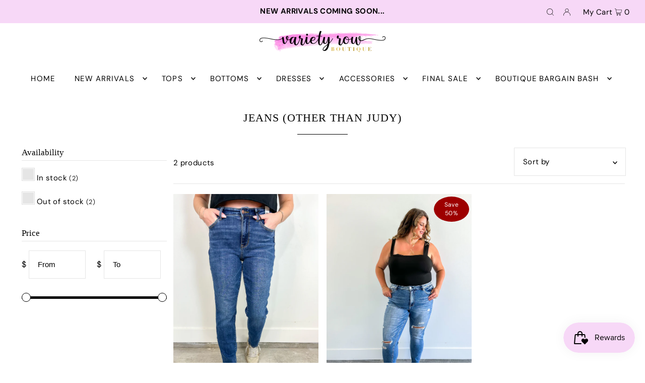

--- FILE ---
content_type: text/html; charset=utf-8
request_url: https://www.varietyrowboutique.com/collections/jeans-other-than-judy
body_size: 44886
content:
<!DOCTYPE html>
<html class="no-js" lang="en">
<head>
  <meta charset="utf-8" />
  <meta name="viewport" content="width=device-width, initial-scale=1">

  <!-- Establish early connection to external domains -->
  <link rel="preconnect" href="https://cdn.shopify.com" crossorigin>
  <link rel="preconnect" href="https://fonts.shopify.com" crossorigin>
  <link rel="preconnect" href="https://monorail-edge.shopifysvc.com">
  <link rel="preconnect" href="//ajax.googleapis.com" crossorigin /><!-- Preload onDomain stylesheets and script libraries -->
  <link rel="preload" href="//www.varietyrowboutique.com/cdn/shop/t/2/assets/stylesheet.css?v=69324420102548515191675787817" as="style">
  <link rel="preload" as="font" href="//www.varietyrowboutique.com/cdn/fonts/dm_sans/dmsans_n4.ec80bd4dd7e1a334c969c265873491ae56018d72.woff2" type="font/woff2" crossorigin>
  <link rel="preload" as="font" href="//www.varietyrowboutique.com/cdn/fonts/dm_sans/dmsans_n4.ec80bd4dd7e1a334c969c265873491ae56018d72.woff2" type="font/woff2" crossorigin>
  <link rel="preload" as="font" href="" type="font/woff2" crossorigin>
  <link rel="preload" href="//www.varietyrowboutique.com/cdn/shop/t/2/assets/eventemitter3.min.js?v=148202183930229300091675787817" as="script">
  <link rel="preload" href="//www.varietyrowboutique.com/cdn/shop/t/2/assets/vendor-video.js?v=112486824910932804751675787816" as="script">
  <link rel="preload" href="//www.varietyrowboutique.com/cdn/shop/t/2/assets/theme.js?v=115672920646806953361675787816" as="script">


  
  <link rel="canonical" href="https://www.varietyrowboutique.com/collections/jeans-other-than-judy" />

  <title>JEANS (OTHER THAN JUDY) &ndash; Variety Row Boutique</title>
  

  





<meta property="og:site_name" content="Variety Row Boutique">
<meta property="og:url" content="https://www.varietyrowboutique.com/collections/jeans-other-than-judy">
<meta property="og:title" content="JEANS (OTHER THAN JUDY)">
<meta property="og:type" content="product.group">
<meta property="og:description" content="Discover stylish women's apparel & accessories at Variety Row Boutique. Shop trendy tops, denim, dresses & more. Prefect for fashion-forward moms in their 30s who crave trendy yet practical attire. Sizes available from small to 3X in every style!">





<meta name="twitter:title" content="JEANS (OTHER THAN JUDY)">
<meta name="twitter:description" content="Discover stylish women's apparel & accessories at Variety Row Boutique. Shop trendy tops, denim, dresses & more. Prefect for fashion-forward moms in their 30s who crave trendy yet practical attire. Sizes available from small to 3X in every style!">
<meta name="twitter:domain" content="">

  

  <style data-shopify>
:root {
    --main-family: "DM Sans", sans-serif;
    --main-weight: 400;
    --main-style: normal;
    --main-spacing: 0.025em;
    --nav-family: "DM Sans", sans-serif;
    --nav-weight: 400;
    --nav-style: normal;
    --heading-family: "New York", Iowan Old Style, Apple Garamond, Baskerville, Times New Roman, Droid Serif, Times, Source Serif Pro, serif, Apple Color Emoji, Segoe UI Emoji, Segoe UI Symbol;
    --heading-weight: 400;
    --heading-style: normal;
    --heading-spacing: 0.050em;

    --font-size: 15px;
    --base-font-size: 15px;
    --h1-size: 22px;
    --h2-size: 19px;
    --h3-size: 17px;
    --nav-size: 15px;
    --nav-spacing: 0.075em;
    --font-size-sm: calc(15px - 2px);

    --announcement-bar-background: #f7d8f7;
    --announcement-bar-text-color: #000000;
    --homepage-pre-scroll-color: #000000;
    --homepage-pre-scroll-background: #ffffff;
    --homepage-scroll-color: #000000;
    --homepage-scroll-background: #fff;
    --pre-scroll-color: #000000;
    --pre-scroll-background: #ffffff;
    --scroll-color: #000000;
    --scroll-background: #ffffff;
    --secondary-color: rgba(0,0,0,0);
    --background: #ffffff;
    --header-color: #000000;
    --text-color: #000000;
    --sale-color: #c50000;
    --dotted-color: #e5e5e5;
    --button-color: #000000;
    --button-hover: #727272;
    --button-text: #ffffff;
    --secondary-button-color: #acacac;
    --secondary-button-hover: #3a3a3a;
    --secondary-button-text: #ffffff;
    --new-background: #ededed;
    --new-color: #535353;
    --sale-icon-background: #9d0000;
    --sale-icon-color: #ffffff;
    --custom-background: #000000;
    --custom-color: #fff;
    --fb-share: #8d6544;
    --tw-share: #795232;
    --pin-share: #5a3b21;
    --footer-background: #f8f3f0;
    --footer-text: #5a3b21;
    --footer-button: #000000;
    --footer-button-text: #ffffff;
    --cs1-color: #000;
    --cs1-background: #ffffff;
    --cs2-color: #000;
    --cs2-background: #f5f5f5;
    --cs3-color: #ffffff;
    --cs3-background: #222222;
    --custom-icon-color: var(--text-color);
    --custom-icon-background: var(--background);
    --error-msg-dark: #e81000;
    --error-msg-light: #ffeae8;
    --success-msg-dark: #007f5f;
    --success-msg-light: #e5fff8;
    --free-shipping-bg: #f7d8f7;
    --free-shipping-text: #fff;
    --error-color: #c50000;
    --error-color-light: #ffc5c5;
    --keyboard-focus: #ACACAC;
    --focus-border-style: dotted;
    --focus-border-weight: 1px;
    --section-padding: 45px;
    --section-title-align: center;
    --section-title-border: 1px;
    --border-width: 100px;
    --grid-column-gap: px;
    --details-align: center;
    --select-arrow-bg: url(//www.varietyrowboutique.com/cdn/shop/t/2/assets/select-arrow.png?v=112595941721225094991675787817);
    --icon-border-color: #e6e6e6;
    --grid-space: 30px;
    --color-filter-size: 18px;
    --disabled-text: #808080;
    --listing-size-color: #666666;

    --upsell-border-color: #f2f2f2;

    --star-active: rgb(0, 0, 0);
    --star-inactive: rgb(204, 204, 204);

    --color-body-text: var(--text-color);
    --color-body: var(--background);
    --color-bg: var(--background);

    --section-background: transparent;
    --section-overlay-color: 0, 0, 0;
    --section-overlay-opacity: 0;
    --placeholder-background: rgba(0, 0, 0, 0.7);
    --placeholder-fill: rgba(0, 0, 0, 0.3);

  }
  @media (max-width: 740px) {
     :root {
       --font-size: calc(15px - (15px * 0.15));
       --nav-size: calc(15px - (15px * 0.15));
       --h1-size: calc(22px - (22px * 0.15));
       --h2-size: calc(19px - (19px * 0.15));
       --h3-size: calc(17px - (17px * 0.15));
     }
   }
</style>


  <link rel="stylesheet" href="//www.varietyrowboutique.com/cdn/shop/t/2/assets/stylesheet.css?v=69324420102548515191675787817" type="text/css">

  <style>
  @font-face {
  font-family: "DM Sans";
  font-weight: 400;
  font-style: normal;
  font-display: swap;
  src: url("//www.varietyrowboutique.com/cdn/fonts/dm_sans/dmsans_n4.ec80bd4dd7e1a334c969c265873491ae56018d72.woff2") format("woff2"),
       url("//www.varietyrowboutique.com/cdn/fonts/dm_sans/dmsans_n4.87bdd914d8a61247b911147ae68e754d695c58a6.woff") format("woff");
}

  @font-face {
  font-family: "DM Sans";
  font-weight: 400;
  font-style: normal;
  font-display: swap;
  src: url("//www.varietyrowboutique.com/cdn/fonts/dm_sans/dmsans_n4.ec80bd4dd7e1a334c969c265873491ae56018d72.woff2") format("woff2"),
       url("//www.varietyrowboutique.com/cdn/fonts/dm_sans/dmsans_n4.87bdd914d8a61247b911147ae68e754d695c58a6.woff") format("woff");
}

  
  @font-face {
  font-family: "DM Sans";
  font-weight: 700;
  font-style: normal;
  font-display: swap;
  src: url("//www.varietyrowboutique.com/cdn/fonts/dm_sans/dmsans_n7.97e21d81502002291ea1de8aefb79170c6946ce5.woff2") format("woff2"),
       url("//www.varietyrowboutique.com/cdn/fonts/dm_sans/dmsans_n7.af5c214f5116410ca1d53a2090665620e78e2e1b.woff") format("woff");
}

  @font-face {
  font-family: "DM Sans";
  font-weight: 400;
  font-style: italic;
  font-display: swap;
  src: url("//www.varietyrowboutique.com/cdn/fonts/dm_sans/dmsans_i4.b8fe05e69ee95d5a53155c346957d8cbf5081c1a.woff2") format("woff2"),
       url("//www.varietyrowboutique.com/cdn/fonts/dm_sans/dmsans_i4.403fe28ee2ea63e142575c0aa47684d65f8c23a0.woff") format("woff");
}

  @font-face {
  font-family: "DM Sans";
  font-weight: 700;
  font-style: italic;
  font-display: swap;
  src: url("//www.varietyrowboutique.com/cdn/fonts/dm_sans/dmsans_i7.52b57f7d7342eb7255084623d98ab83fd96e7f9b.woff2") format("woff2"),
       url("//www.varietyrowboutique.com/cdn/fonts/dm_sans/dmsans_i7.d5e14ef18a1d4a8ce78a4187580b4eb1759c2eda.woff") format("woff");
}

  </style>

  <script>window.performance && window.performance.mark && window.performance.mark('shopify.content_for_header.start');</script><meta name="facebook-domain-verification" content="og4wme3lh97r2ief5gt6xvgt4cmfl0">
<meta id="shopify-digital-wallet" name="shopify-digital-wallet" content="/56027873443/digital_wallets/dialog">
<meta name="shopify-checkout-api-token" content="6a822d75e352e8d147ddd00eb79a34e9">
<meta id="in-context-paypal-metadata" data-shop-id="56027873443" data-venmo-supported="false" data-environment="production" data-locale="en_US" data-paypal-v4="true" data-currency="USD">
<link rel="alternate" type="application/atom+xml" title="Feed" href="/collections/jeans-other-than-judy.atom" />
<link rel="alternate" type="application/json+oembed" href="https://www.varietyrowboutique.com/collections/jeans-other-than-judy.oembed">
<script async="async" src="/checkouts/internal/preloads.js?locale=en-US"></script>
<link rel="preconnect" href="https://shop.app" crossorigin="anonymous">
<script async="async" src="https://shop.app/checkouts/internal/preloads.js?locale=en-US&shop_id=56027873443" crossorigin="anonymous"></script>
<script id="apple-pay-shop-capabilities" type="application/json">{"shopId":56027873443,"countryCode":"US","currencyCode":"USD","merchantCapabilities":["supports3DS"],"merchantId":"gid:\/\/shopify\/Shop\/56027873443","merchantName":"Variety Row Boutique","requiredBillingContactFields":["postalAddress","email"],"requiredShippingContactFields":["postalAddress","email"],"shippingType":"shipping","supportedNetworks":["visa","masterCard","amex","discover","elo","jcb"],"total":{"type":"pending","label":"Variety Row Boutique","amount":"1.00"},"shopifyPaymentsEnabled":true,"supportsSubscriptions":true}</script>
<script id="shopify-features" type="application/json">{"accessToken":"6a822d75e352e8d147ddd00eb79a34e9","betas":["rich-media-storefront-analytics"],"domain":"www.varietyrowboutique.com","predictiveSearch":true,"shopId":56027873443,"locale":"en"}</script>
<script>var Shopify = Shopify || {};
Shopify.shop = "variety-row-boutique.myshopify.com";
Shopify.locale = "en";
Shopify.currency = {"active":"USD","rate":"1.0"};
Shopify.country = "US";
Shopify.theme = {"name":"Icon","id":136134721773,"schema_name":"Icon","schema_version":"8.6.0","theme_store_id":686,"role":"main"};
Shopify.theme.handle = "null";
Shopify.theme.style = {"id":null,"handle":null};
Shopify.cdnHost = "www.varietyrowboutique.com/cdn";
Shopify.routes = Shopify.routes || {};
Shopify.routes.root = "/";</script>
<script type="module">!function(o){(o.Shopify=o.Shopify||{}).modules=!0}(window);</script>
<script>!function(o){function n(){var o=[];function n(){o.push(Array.prototype.slice.apply(arguments))}return n.q=o,n}var t=o.Shopify=o.Shopify||{};t.loadFeatures=n(),t.autoloadFeatures=n()}(window);</script>
<script>
  window.ShopifyPay = window.ShopifyPay || {};
  window.ShopifyPay.apiHost = "shop.app\/pay";
  window.ShopifyPay.redirectState = null;
</script>
<script id="shop-js-analytics" type="application/json">{"pageType":"collection"}</script>
<script defer="defer" async type="module" src="//www.varietyrowboutique.com/cdn/shopifycloud/shop-js/modules/v2/client.init-shop-cart-sync_CGREiBkR.en.esm.js"></script>
<script defer="defer" async type="module" src="//www.varietyrowboutique.com/cdn/shopifycloud/shop-js/modules/v2/chunk.common_Bt2Up4BP.esm.js"></script>
<script type="module">
  await import("//www.varietyrowboutique.com/cdn/shopifycloud/shop-js/modules/v2/client.init-shop-cart-sync_CGREiBkR.en.esm.js");
await import("//www.varietyrowboutique.com/cdn/shopifycloud/shop-js/modules/v2/chunk.common_Bt2Up4BP.esm.js");

  window.Shopify.SignInWithShop?.initShopCartSync?.({"fedCMEnabled":true,"windoidEnabled":true});

</script>
<script>
  window.Shopify = window.Shopify || {};
  if (!window.Shopify.featureAssets) window.Shopify.featureAssets = {};
  window.Shopify.featureAssets['shop-js'] = {"shop-cart-sync":["modules/v2/client.shop-cart-sync_CQNAmp__.en.esm.js","modules/v2/chunk.common_Bt2Up4BP.esm.js"],"init-windoid":["modules/v2/client.init-windoid_BMafEeJe.en.esm.js","modules/v2/chunk.common_Bt2Up4BP.esm.js"],"shop-cash-offers":["modules/v2/client.shop-cash-offers_3d66YIS3.en.esm.js","modules/v2/chunk.common_Bt2Up4BP.esm.js","modules/v2/chunk.modal_Dk0o9ppo.esm.js"],"init-fed-cm":["modules/v2/client.init-fed-cm_B-WG4sqw.en.esm.js","modules/v2/chunk.common_Bt2Up4BP.esm.js"],"shop-toast-manager":["modules/v2/client.shop-toast-manager_DhuhblEJ.en.esm.js","modules/v2/chunk.common_Bt2Up4BP.esm.js"],"shop-button":["modules/v2/client.shop-button_B5xLHL5j.en.esm.js","modules/v2/chunk.common_Bt2Up4BP.esm.js"],"avatar":["modules/v2/client.avatar_BTnouDA3.en.esm.js"],"init-shop-email-lookup-coordinator":["modules/v2/client.init-shop-email-lookup-coordinator_hqFayTDE.en.esm.js","modules/v2/chunk.common_Bt2Up4BP.esm.js"],"init-shop-cart-sync":["modules/v2/client.init-shop-cart-sync_CGREiBkR.en.esm.js","modules/v2/chunk.common_Bt2Up4BP.esm.js"],"shop-login-button":["modules/v2/client.shop-login-button_g5QkWrqe.en.esm.js","modules/v2/chunk.common_Bt2Up4BP.esm.js","modules/v2/chunk.modal_Dk0o9ppo.esm.js"],"pay-button":["modules/v2/client.pay-button_Cuf0bNvL.en.esm.js","modules/v2/chunk.common_Bt2Up4BP.esm.js"],"init-shop-for-new-customer-accounts":["modules/v2/client.init-shop-for-new-customer-accounts_Bxwhl6__.en.esm.js","modules/v2/client.shop-login-button_g5QkWrqe.en.esm.js","modules/v2/chunk.common_Bt2Up4BP.esm.js","modules/v2/chunk.modal_Dk0o9ppo.esm.js"],"init-customer-accounts-sign-up":["modules/v2/client.init-customer-accounts-sign-up_al3d1WE3.en.esm.js","modules/v2/client.shop-login-button_g5QkWrqe.en.esm.js","modules/v2/chunk.common_Bt2Up4BP.esm.js","modules/v2/chunk.modal_Dk0o9ppo.esm.js"],"shop-follow-button":["modules/v2/client.shop-follow-button_B9MutJJO.en.esm.js","modules/v2/chunk.common_Bt2Up4BP.esm.js","modules/v2/chunk.modal_Dk0o9ppo.esm.js"],"checkout-modal":["modules/v2/client.checkout-modal_OBPaeP-J.en.esm.js","modules/v2/chunk.common_Bt2Up4BP.esm.js","modules/v2/chunk.modal_Dk0o9ppo.esm.js"],"init-customer-accounts":["modules/v2/client.init-customer-accounts_Brxa5h1K.en.esm.js","modules/v2/client.shop-login-button_g5QkWrqe.en.esm.js","modules/v2/chunk.common_Bt2Up4BP.esm.js","modules/v2/chunk.modal_Dk0o9ppo.esm.js"],"lead-capture":["modules/v2/client.lead-capture_BBBv1Qpe.en.esm.js","modules/v2/chunk.common_Bt2Up4BP.esm.js","modules/v2/chunk.modal_Dk0o9ppo.esm.js"],"shop-login":["modules/v2/client.shop-login_DoNRI_y4.en.esm.js","modules/v2/chunk.common_Bt2Up4BP.esm.js","modules/v2/chunk.modal_Dk0o9ppo.esm.js"],"payment-terms":["modules/v2/client.payment-terms_BlOJedZ2.en.esm.js","modules/v2/chunk.common_Bt2Up4BP.esm.js","modules/v2/chunk.modal_Dk0o9ppo.esm.js"]};
</script>
<script>(function() {
  var isLoaded = false;
  function asyncLoad() {
    if (isLoaded) return;
    isLoaded = true;
    var urls = ["https:\/\/js.smile.io\/v1\/smile-shopify.js?shop=variety-row-boutique.myshopify.com","https:\/\/cdn.hextom.com\/js\/freeshippingbar.js?shop=variety-row-boutique.myshopify.com"];
    for (var i = 0; i < urls.length; i++) {
      var s = document.createElement('script');
      s.type = 'text/javascript';
      s.async = true;
      s.src = urls[i];
      var x = document.getElementsByTagName('script')[0];
      x.parentNode.insertBefore(s, x);
    }
  };
  if(window.attachEvent) {
    window.attachEvent('onload', asyncLoad);
  } else {
    window.addEventListener('load', asyncLoad, false);
  }
})();</script>
<script id="__st">var __st={"a":56027873443,"offset":-18000,"reqid":"c939456b-8239-4dda-96ae-fe81e148c82b-1762791007","pageurl":"www.varietyrowboutique.com\/collections\/jeans-other-than-judy","u":"2f184145a113","p":"collection","rtyp":"collection","rid":403580354797};</script>
<script>window.ShopifyPaypalV4VisibilityTracking = true;</script>
<script id="captcha-bootstrap">!function(){'use strict';const t='contact',e='account',n='new_comment',o=[[t,t],['blogs',n],['comments',n],[t,'customer']],c=[[e,'customer_login'],[e,'guest_login'],[e,'recover_customer_password'],[e,'create_customer']],r=t=>t.map((([t,e])=>`form[action*='/${t}']:not([data-nocaptcha='true']) input[name='form_type'][value='${e}']`)).join(','),a=t=>()=>t?[...document.querySelectorAll(t)].map((t=>t.form)):[];function s(){const t=[...o],e=r(t);return a(e)}const i='password',u='form_key',d=['recaptcha-v3-token','g-recaptcha-response','h-captcha-response',i],f=()=>{try{return window.sessionStorage}catch{return}},m='__shopify_v',_=t=>t.elements[u];function p(t,e,n=!1){try{const o=window.sessionStorage,c=JSON.parse(o.getItem(e)),{data:r}=function(t){const{data:e,action:n}=t;return t[m]||n?{data:e,action:n}:{data:t,action:n}}(c);for(const[e,n]of Object.entries(r))t.elements[e]&&(t.elements[e].value=n);n&&o.removeItem(e)}catch(o){console.error('form repopulation failed',{error:o})}}const l='form_type',E='cptcha';function T(t){t.dataset[E]=!0}const w=window,h=w.document,L='Shopify',v='ce_forms',y='captcha';let A=!1;((t,e)=>{const n=(g='f06e6c50-85a8-45c8-87d0-21a2b65856fe',I='https://cdn.shopify.com/shopifycloud/storefront-forms-hcaptcha/ce_storefront_forms_captcha_hcaptcha.v1.5.2.iife.js',D={infoText:'Protected by hCaptcha',privacyText:'Privacy',termsText:'Terms'},(t,e,n)=>{const o=w[L][v],c=o.bindForm;if(c)return c(t,g,e,D).then(n);var r;o.q.push([[t,g,e,D],n]),r=I,A||(h.body.append(Object.assign(h.createElement('script'),{id:'captcha-provider',async:!0,src:r})),A=!0)});var g,I,D;w[L]=w[L]||{},w[L][v]=w[L][v]||{},w[L][v].q=[],w[L][y]=w[L][y]||{},w[L][y].protect=function(t,e){n(t,void 0,e),T(t)},Object.freeze(w[L][y]),function(t,e,n,w,h,L){const[v,y,A,g]=function(t,e,n){const i=e?o:[],u=t?c:[],d=[...i,...u],f=r(d),m=r(i),_=r(d.filter((([t,e])=>n.includes(e))));return[a(f),a(m),a(_),s()]}(w,h,L),I=t=>{const e=t.target;return e instanceof HTMLFormElement?e:e&&e.form},D=t=>v().includes(t);t.addEventListener('submit',(t=>{const e=I(t);if(!e)return;const n=D(e)&&!e.dataset.hcaptchaBound&&!e.dataset.recaptchaBound,o=_(e),c=g().includes(e)&&(!o||!o.value);(n||c)&&t.preventDefault(),c&&!n&&(function(t){try{if(!f())return;!function(t){const e=f();if(!e)return;const n=_(t);if(!n)return;const o=n.value;o&&e.removeItem(o)}(t);const e=Array.from(Array(32),(()=>Math.random().toString(36)[2])).join('');!function(t,e){_(t)||t.append(Object.assign(document.createElement('input'),{type:'hidden',name:u})),t.elements[u].value=e}(t,e),function(t,e){const n=f();if(!n)return;const o=[...t.querySelectorAll(`input[type='${i}']`)].map((({name:t})=>t)),c=[...d,...o],r={};for(const[a,s]of new FormData(t).entries())c.includes(a)||(r[a]=s);n.setItem(e,JSON.stringify({[m]:1,action:t.action,data:r}))}(t,e)}catch(e){console.error('failed to persist form',e)}}(e),e.submit())}));const S=(t,e)=>{t&&!t.dataset[E]&&(n(t,e.some((e=>e===t))),T(t))};for(const o of['focusin','change'])t.addEventListener(o,(t=>{const e=I(t);D(e)&&S(e,y())}));const B=e.get('form_key'),M=e.get(l),P=B&&M;t.addEventListener('DOMContentLoaded',(()=>{const t=y();if(P)for(const e of t)e.elements[l].value===M&&p(e,B);[...new Set([...A(),...v().filter((t=>'true'===t.dataset.shopifyCaptcha))])].forEach((e=>S(e,t)))}))}(h,new URLSearchParams(w.location.search),n,t,e,['guest_login'])})(!0,!0)}();</script>
<script integrity="sha256-52AcMU7V7pcBOXWImdc/TAGTFKeNjmkeM1Pvks/DTgc=" data-source-attribution="shopify.loadfeatures" defer="defer" src="//www.varietyrowboutique.com/cdn/shopifycloud/storefront/assets/storefront/load_feature-81c60534.js" crossorigin="anonymous"></script>
<script crossorigin="anonymous" defer="defer" src="//www.varietyrowboutique.com/cdn/shopifycloud/storefront/assets/shopify_pay/storefront-65b4c6d7.js?v=20250812"></script>
<script data-source-attribution="shopify.dynamic_checkout.dynamic.init">var Shopify=Shopify||{};Shopify.PaymentButton=Shopify.PaymentButton||{isStorefrontPortableWallets:!0,init:function(){window.Shopify.PaymentButton.init=function(){};var t=document.createElement("script");t.src="https://www.varietyrowboutique.com/cdn/shopifycloud/portable-wallets/latest/portable-wallets.en.js",t.type="module",document.head.appendChild(t)}};
</script>
<script data-source-attribution="shopify.dynamic_checkout.buyer_consent">
  function portableWalletsHideBuyerConsent(e){var t=document.getElementById("shopify-buyer-consent"),n=document.getElementById("shopify-subscription-policy-button");t&&n&&(t.classList.add("hidden"),t.setAttribute("aria-hidden","true"),n.removeEventListener("click",e))}function portableWalletsShowBuyerConsent(e){var t=document.getElementById("shopify-buyer-consent"),n=document.getElementById("shopify-subscription-policy-button");t&&n&&(t.classList.remove("hidden"),t.removeAttribute("aria-hidden"),n.addEventListener("click",e))}window.Shopify?.PaymentButton&&(window.Shopify.PaymentButton.hideBuyerConsent=portableWalletsHideBuyerConsent,window.Shopify.PaymentButton.showBuyerConsent=portableWalletsShowBuyerConsent);
</script>
<script data-source-attribution="shopify.dynamic_checkout.cart.bootstrap">document.addEventListener("DOMContentLoaded",(function(){function t(){return document.querySelector("shopify-accelerated-checkout-cart, shopify-accelerated-checkout")}if(t())Shopify.PaymentButton.init();else{new MutationObserver((function(e,n){t()&&(Shopify.PaymentButton.init(),n.disconnect())})).observe(document.body,{childList:!0,subtree:!0})}}));
</script>
<link id="shopify-accelerated-checkout-styles" rel="stylesheet" media="screen" href="https://www.varietyrowboutique.com/cdn/shopifycloud/portable-wallets/latest/accelerated-checkout-backwards-compat.css" crossorigin="anonymous">
<style id="shopify-accelerated-checkout-cart">
        #shopify-buyer-consent {
  margin-top: 1em;
  display: inline-block;
  width: 100%;
}

#shopify-buyer-consent.hidden {
  display: none;
}

#shopify-subscription-policy-button {
  background: none;
  border: none;
  padding: 0;
  text-decoration: underline;
  font-size: inherit;
  cursor: pointer;
}

#shopify-subscription-policy-button::before {
  box-shadow: none;
}

      </style>

<script>window.performance && window.performance.mark && window.performance.mark('shopify.content_for_header.end');</script>

<!-- Start of Judge.me Core -->
<link rel="dns-prefetch" href="https://cdn.judge.me/">
<script data-cfasync='false' class='jdgm-settings-script'>window.jdgmSettings={"pagination":5,"disable_web_reviews":false,"badge_no_review_text":"No reviews","badge_n_reviews_text":"{{ n }} review/reviews","hide_badge_preview_if_no_reviews":true,"badge_hide_text":false,"enforce_center_preview_badge":false,"widget_title":"Customer Reviews","widget_open_form_text":"Write a review","widget_close_form_text":"Cancel review","widget_refresh_page_text":"Refresh page","widget_summary_text":"Based on {{ number_of_reviews }} review/reviews","widget_no_review_text":"Be the first to write a review","widget_name_field_text":"Name","widget_verified_name_field_text":"Verified Name (public)","widget_name_placeholder_text":"Enter your name (public)","widget_required_field_error_text":"This field is required.","widget_email_field_text":"Email","widget_verified_email_field_text":"Verified Email (private, can not be edited)","widget_email_placeholder_text":"Enter your email (private)","widget_email_field_error_text":"Please enter a valid email address.","widget_rating_field_text":"Rating","widget_review_title_field_text":"Review Title","widget_review_title_placeholder_text":"Give your review a title","widget_review_body_field_text":"Review","widget_review_body_placeholder_text":"Write your comments here","widget_pictures_field_text":"Picture/Video (optional)","widget_submit_review_text":"Submit Review","widget_submit_verified_review_text":"Submit Verified Review","widget_submit_success_msg_with_auto_publish":"Thank you! Please refresh the page in a few moments to see your review. You can remove or edit your review by logging into \u003ca href='https://judge.me/login' target='_blank' rel='nofollow noopener'\u003eJudge.me\u003c/a\u003e","widget_submit_success_msg_no_auto_publish":"Thank you! Your review will be published as soon as it is approved by the shop admin. You can remove or edit your review by logging into \u003ca href='https://judge.me/login' target='_blank' rel='nofollow noopener'\u003eJudge.me\u003c/a\u003e","widget_show_default_reviews_out_of_total_text":"Showing {{ n_reviews_shown }} out of {{ n_reviews }} reviews.","widget_show_all_link_text":"Show all","widget_show_less_link_text":"Show less","widget_author_said_text":"{{ reviewer_name }} said:","widget_days_text":"{{ n }} days ago","widget_weeks_text":"{{ n }} week/weeks ago","widget_months_text":"{{ n }} month/months ago","widget_years_text":"{{ n }} year/years ago","widget_yesterday_text":"Yesterday","widget_today_text":"Today","widget_replied_text":"\u003e\u003e {{ shop_name }} replied:","widget_read_more_text":"Read more","widget_rating_filter_see_all_text":"See all reviews","widget_sorting_most_recent_text":"Most Recent","widget_sorting_highest_rating_text":"Highest Rating","widget_sorting_lowest_rating_text":"Lowest Rating","widget_sorting_with_pictures_text":"Only Pictures","widget_sorting_most_helpful_text":"Most Helpful","widget_open_question_form_text":"Ask a question","widget_reviews_subtab_text":"Reviews","widget_questions_subtab_text":"Questions","widget_question_label_text":"Question","widget_answer_label_text":"Answer","widget_question_placeholder_text":"Write your question here","widget_submit_question_text":"Submit Question","widget_question_submit_success_text":"Thank you for your question! We will notify you once it gets answered.","verified_badge_text":"Verified","verified_badge_placement":"left-of-reviewer-name","widget_hide_border":false,"widget_social_share":false,"all_reviews_include_out_of_store_products":true,"all_reviews_out_of_store_text":"(out of store)","all_reviews_product_name_prefix_text":"about","enable_review_pictures":false,"widget_product_reviews_subtab_text":"Product Reviews","widget_shop_reviews_subtab_text":"Shop Reviews","widget_sorting_pictures_first_text":"Pictures First","floating_tab_button_name":"★ Judge.me Reviews","floating_tab_title":"Let customers speak for us","floating_tab_url":"https://www.varietyrowboutique.com/pages/reviews","all_reviews_text_badge_text":"Customers rate us {{ shop.metafields.judgeme.all_reviews_rating | round: 1 }}/5 based on {{ shop.metafields.judgeme.all_reviews_count }} reviews.","all_reviews_text_badge_url":"https://www.varietyrowboutique.com/pages/reviews","featured_carousel_title":"Let customers speak for us","featured_carousel_count_text":"from {{ n }} reviews","featured_carousel_url":"https://www.varietyrowboutique.com/pages/reviews","verified_count_badge_url":"https://www.varietyrowboutique.com/pages/reviews","picture_reminder_submit_button":"Upload Pictures","widget_sorting_videos_first_text":"Videos First","widget_review_pending_text":"Pending","remove_microdata_snippet":true,"preview_badge_no_question_text":"No questions","preview_badge_n_question_text":"{{ number_of_questions }} question/questions","widget_search_bar_placeholder":"Search reviews","widget_sorting_verified_only_text":"Verified only","all_reviews_page_load_more_text":"Load More Reviews","widget_public_name_text":"displayed publicly like","default_reviewer_name_has_non_latin":true,"widget_reviewer_anonymous":"Anonymous","medals_widget_title":"Judge.me Review Medals","widget_invalid_yt_video_url_error_text":"Not a YouTube video URL","widget_max_length_field_error_text":"Please enter no more than {0} characters.","widget_load_with_code_splitting":true,"widget_ugc_title":"Made by us, Shared by you","widget_ugc_subtitle":"Tag us to see your picture featured in our page","widget_ugc_primary_button_text":"Buy Now","widget_ugc_secondary_button_text":"Load More","widget_ugc_reviews_button_text":"View Reviews","widget_rating_metafield_value_type":true,"widget_summary_average_rating_text":"{{ average_rating }} out of 5","widget_media_grid_title":"Customer photos \u0026 videos","widget_media_grid_see_more_text":"See more","widget_verified_by_judgeme_text":"Verified by Judge.me","widget_verified_by_judgeme_text_in_store_medals":"Verified by Judge.me","widget_media_field_exceed_quantity_message":"Sorry, we can only accept {{ max_media }} for one review.","widget_media_field_exceed_limit_message":"{{ file_name }} is too large, please select a {{ media_type }} less than {{ size_limit }}MB.","widget_review_submitted_text":"Review Submitted!","widget_question_submitted_text":"Question Submitted!","widget_close_form_text_question":"Cancel","widget_write_your_answer_here_text":"Write your answer here","widget_show_collected_by_judgeme":false,"widget_collected_by_judgeme_text":"collected by Judge.me","widget_load_more_text":"Load More","widget_full_review_text":"Full Review","widget_read_more_reviews_text":"Read More Reviews","widget_read_questions_text":"Read Questions","widget_questions_and_answers_text":"Questions \u0026 Answers","widget_verified_by_text":"Verified by","widget_number_of_reviews_text":"{{ number_of_reviews }} reviews","widget_back_button_text":"Back","widget_next_button_text":"Next","custom_forms_style":"vertical","preview_badge_collection_page_install_preference":true,"preview_badge_product_page_install_preference":true,"review_widget_best_location":true,"platform":"shopify","branding_url":"https://judge.me/reviews/variety-row-boutique.myshopify.com","branding_text":"Powered by Judge.me","locale":"en","reply_name":"Variety Row Boutique","widget_version":"2.1","footer":true,"autopublish":true,"review_dates":true,"enable_custom_form":false};</script> <style class='jdgm-settings-style'>.jdgm-xx{left:0}.jdgm-prev-badge[data-average-rating='0.00']{display:none !important}.jdgm-author-all-initials{display:none !important}.jdgm-author-last-initial{display:none !important}.jdgm-rev-widg__title{visibility:hidden}.jdgm-rev-widg__summary-text{visibility:hidden}.jdgm-prev-badge__text{visibility:hidden}.jdgm-rev__replier:before{content:'varietyrowboutique.com'}.jdgm-rev__prod-link-prefix:before{content:'about'}.jdgm-rev__out-of-store-text:before{content:'(out of store)'}@media only screen and (min-width: 768px){.jdgm-rev__pics .jdgm-rev_all-rev-page-picture-separator,.jdgm-rev__pics .jdgm-rev__product-picture{display:none}}@media only screen and (max-width: 768px){.jdgm-rev__pics .jdgm-rev_all-rev-page-picture-separator,.jdgm-rev__pics .jdgm-rev__product-picture{display:none}}.jdgm-preview-badge[data-template="index"]{display:none !important}.jdgm-verified-count-badget[data-from-snippet="true"]{display:none !important}.jdgm-carousel-wrapper[data-from-snippet="true"]{display:none !important}.jdgm-all-reviews-text[data-from-snippet="true"]{display:none !important}.jdgm-medals-section[data-from-snippet="true"]{display:none !important}.jdgm-ugc-media-wrapper[data-from-snippet="true"]{display:none !important}
</style>

  
  
  
  <style class='jdgm-miracle-styles'>
  @-webkit-keyframes jdgm-spin{0%{-webkit-transform:rotate(0deg);-ms-transform:rotate(0deg);transform:rotate(0deg)}100%{-webkit-transform:rotate(359deg);-ms-transform:rotate(359deg);transform:rotate(359deg)}}@keyframes jdgm-spin{0%{-webkit-transform:rotate(0deg);-ms-transform:rotate(0deg);transform:rotate(0deg)}100%{-webkit-transform:rotate(359deg);-ms-transform:rotate(359deg);transform:rotate(359deg)}}@font-face{font-family:'JudgemeStar';src:url("[data-uri]") format("woff");font-weight:normal;font-style:normal}.jdgm-star{font-family:'JudgemeStar';display:inline !important;text-decoration:none !important;padding:0 4px 0 0 !important;margin:0 !important;font-weight:bold;opacity:1;-webkit-font-smoothing:antialiased;-moz-osx-font-smoothing:grayscale}.jdgm-star:hover{opacity:1}.jdgm-star:last-of-type{padding:0 !important}.jdgm-star.jdgm--on:before{content:"\e000"}.jdgm-star.jdgm--off:before{content:"\e001"}.jdgm-star.jdgm--half:before{content:"\e002"}.jdgm-widget *{margin:0;line-height:1.4;-webkit-box-sizing:border-box;-moz-box-sizing:border-box;box-sizing:border-box;-webkit-overflow-scrolling:touch}.jdgm-hidden{display:none !important;visibility:hidden !important}.jdgm-temp-hidden{display:none}.jdgm-spinner{width:40px;height:40px;margin:auto;border-radius:50%;border-top:2px solid #eee;border-right:2px solid #eee;border-bottom:2px solid #eee;border-left:2px solid #ccc;-webkit-animation:jdgm-spin 0.8s infinite linear;animation:jdgm-spin 0.8s infinite linear}.jdgm-prev-badge{display:block !important}

</style>


  
  
   


<script data-cfasync='false' class='jdgm-script'>
!function(e){window.jdgm=window.jdgm||{},jdgm.CDN_HOST="https://cdn.judge.me/",
jdgm.docReady=function(d){(e.attachEvent?"complete"===e.readyState:"loading"!==e.readyState)?
setTimeout(d,0):e.addEventListener("DOMContentLoaded",d)},jdgm.loadCSS=function(d,t,o,s){
!o&&jdgm.loadCSS.requestedUrls.indexOf(d)>=0||(jdgm.loadCSS.requestedUrls.push(d),
(s=e.createElement("link")).rel="stylesheet",s.class="jdgm-stylesheet",s.media="nope!",
s.href=d,s.onload=function(){this.media="all",t&&setTimeout(t)},e.body.appendChild(s))},
jdgm.loadCSS.requestedUrls=[],jdgm.loadJS=function(e,d){var t=new XMLHttpRequest;
t.onreadystatechange=function(){4===t.readyState&&(Function(t.response)(),d&&d(t.response))},
t.open("GET",e),t.send()},jdgm.docReady((function(){(window.jdgmLoadCSS||e.querySelectorAll(
".jdgm-widget, .jdgm-all-reviews-page").length>0)&&(jdgmSettings.widget_load_with_code_splitting?
parseFloat(jdgmSettings.widget_version)>=3?jdgm.loadCSS(jdgm.CDN_HOST+"widget_v3/base.css"):
jdgm.loadCSS(jdgm.CDN_HOST+"widget/base.css"):jdgm.loadCSS(jdgm.CDN_HOST+"shopify_v2.css"),
jdgm.loadJS(jdgm.CDN_HOST+"loader.js"))}))}(document);
</script>

<noscript><link rel="stylesheet" type="text/css" media="all" href="https://cdn.judge.me/shopify_v2.css"></noscript>
<!-- End of Judge.me Core -->


<!-- BEGIN app block: shopify://apps/klaviyo-email-marketing-sms/blocks/klaviyo-onsite-embed/2632fe16-c075-4321-a88b-50b567f42507 -->












  <script async src="https://static.klaviyo.com/onsite/js/SSZHiu/klaviyo.js?company_id=SSZHiu"></script>
  <script>!function(){if(!window.klaviyo){window._klOnsite=window._klOnsite||[];try{window.klaviyo=new Proxy({},{get:function(n,i){return"push"===i?function(){var n;(n=window._klOnsite).push.apply(n,arguments)}:function(){for(var n=arguments.length,o=new Array(n),w=0;w<n;w++)o[w]=arguments[w];var t="function"==typeof o[o.length-1]?o.pop():void 0,e=new Promise((function(n){window._klOnsite.push([i].concat(o,[function(i){t&&t(i),n(i)}]))}));return e}}})}catch(n){window.klaviyo=window.klaviyo||[],window.klaviyo.push=function(){var n;(n=window._klOnsite).push.apply(n,arguments)}}}}();</script>

  




  <script>
    window.klaviyoReviewsProductDesignMode = false
  </script>







<!-- END app block --><link href="https://monorail-edge.shopifysvc.com" rel="dns-prefetch">
<script>(function(){if ("sendBeacon" in navigator && "performance" in window) {try {var session_token_from_headers = performance.getEntriesByType('navigation')[0].serverTiming.find(x => x.name == '_s').description;} catch {var session_token_from_headers = undefined;}var session_cookie_matches = document.cookie.match(/_shopify_s=([^;]*)/);var session_token_from_cookie = session_cookie_matches && session_cookie_matches.length === 2 ? session_cookie_matches[1] : "";var session_token = session_token_from_headers || session_token_from_cookie || "";function handle_abandonment_event(e) {var entries = performance.getEntries().filter(function(entry) {return /monorail-edge.shopifysvc.com/.test(entry.name);});if (!window.abandonment_tracked && entries.length === 0) {window.abandonment_tracked = true;var currentMs = Date.now();var navigation_start = performance.timing.navigationStart;var payload = {shop_id: 56027873443,url: window.location.href,navigation_start,duration: currentMs - navigation_start,session_token,page_type: "collection"};window.navigator.sendBeacon("https://monorail-edge.shopifysvc.com/v1/produce", JSON.stringify({schema_id: "online_store_buyer_site_abandonment/1.1",payload: payload,metadata: {event_created_at_ms: currentMs,event_sent_at_ms: currentMs}}));}}window.addEventListener('pagehide', handle_abandonment_event);}}());</script>
<script id="web-pixels-manager-setup">(function e(e,d,r,n,o){if(void 0===o&&(o={}),!Boolean(null===(a=null===(i=window.Shopify)||void 0===i?void 0:i.analytics)||void 0===a?void 0:a.replayQueue)){var i,a;window.Shopify=window.Shopify||{};var t=window.Shopify;t.analytics=t.analytics||{};var s=t.analytics;s.replayQueue=[],s.publish=function(e,d,r){return s.replayQueue.push([e,d,r]),!0};try{self.performance.mark("wpm:start")}catch(e){}var l=function(){var e={modern:/Edge?\/(1{2}[4-9]|1[2-9]\d|[2-9]\d{2}|\d{4,})\.\d+(\.\d+|)|Firefox\/(1{2}[4-9]|1[2-9]\d|[2-9]\d{2}|\d{4,})\.\d+(\.\d+|)|Chrom(ium|e)\/(9{2}|\d{3,})\.\d+(\.\d+|)|(Maci|X1{2}).+ Version\/(15\.\d+|(1[6-9]|[2-9]\d|\d{3,})\.\d+)([,.]\d+|)( \(\w+\)|)( Mobile\/\w+|) Safari\/|Chrome.+OPR\/(9{2}|\d{3,})\.\d+\.\d+|(CPU[ +]OS|iPhone[ +]OS|CPU[ +]iPhone|CPU IPhone OS|CPU iPad OS)[ +]+(15[._]\d+|(1[6-9]|[2-9]\d|\d{3,})[._]\d+)([._]\d+|)|Android:?[ /-](13[3-9]|1[4-9]\d|[2-9]\d{2}|\d{4,})(\.\d+|)(\.\d+|)|Android.+Firefox\/(13[5-9]|1[4-9]\d|[2-9]\d{2}|\d{4,})\.\d+(\.\d+|)|Android.+Chrom(ium|e)\/(13[3-9]|1[4-9]\d|[2-9]\d{2}|\d{4,})\.\d+(\.\d+|)|SamsungBrowser\/([2-9]\d|\d{3,})\.\d+/,legacy:/Edge?\/(1[6-9]|[2-9]\d|\d{3,})\.\d+(\.\d+|)|Firefox\/(5[4-9]|[6-9]\d|\d{3,})\.\d+(\.\d+|)|Chrom(ium|e)\/(5[1-9]|[6-9]\d|\d{3,})\.\d+(\.\d+|)([\d.]+$|.*Safari\/(?![\d.]+ Edge\/[\d.]+$))|(Maci|X1{2}).+ Version\/(10\.\d+|(1[1-9]|[2-9]\d|\d{3,})\.\d+)([,.]\d+|)( \(\w+\)|)( Mobile\/\w+|) Safari\/|Chrome.+OPR\/(3[89]|[4-9]\d|\d{3,})\.\d+\.\d+|(CPU[ +]OS|iPhone[ +]OS|CPU[ +]iPhone|CPU IPhone OS|CPU iPad OS)[ +]+(10[._]\d+|(1[1-9]|[2-9]\d|\d{3,})[._]\d+)([._]\d+|)|Android:?[ /-](13[3-9]|1[4-9]\d|[2-9]\d{2}|\d{4,})(\.\d+|)(\.\d+|)|Mobile Safari.+OPR\/([89]\d|\d{3,})\.\d+\.\d+|Android.+Firefox\/(13[5-9]|1[4-9]\d|[2-9]\d{2}|\d{4,})\.\d+(\.\d+|)|Android.+Chrom(ium|e)\/(13[3-9]|1[4-9]\d|[2-9]\d{2}|\d{4,})\.\d+(\.\d+|)|Android.+(UC? ?Browser|UCWEB|U3)[ /]?(15\.([5-9]|\d{2,})|(1[6-9]|[2-9]\d|\d{3,})\.\d+)\.\d+|SamsungBrowser\/(5\.\d+|([6-9]|\d{2,})\.\d+)|Android.+MQ{2}Browser\/(14(\.(9|\d{2,})|)|(1[5-9]|[2-9]\d|\d{3,})(\.\d+|))(\.\d+|)|K[Aa][Ii]OS\/(3\.\d+|([4-9]|\d{2,})\.\d+)(\.\d+|)/},d=e.modern,r=e.legacy,n=navigator.userAgent;return n.match(d)?"modern":n.match(r)?"legacy":"unknown"}(),u="modern"===l?"modern":"legacy",c=(null!=n?n:{modern:"",legacy:""})[u],f=function(e){return[e.baseUrl,"/wpm","/b",e.hashVersion,"modern"===e.buildTarget?"m":"l",".js"].join("")}({baseUrl:d,hashVersion:r,buildTarget:u}),m=function(e){var d=e.version,r=e.bundleTarget,n=e.surface,o=e.pageUrl,i=e.monorailEndpoint;return{emit:function(e){var a=e.status,t=e.errorMsg,s=(new Date).getTime(),l=JSON.stringify({metadata:{event_sent_at_ms:s},events:[{schema_id:"web_pixels_manager_load/3.1",payload:{version:d,bundle_target:r,page_url:o,status:a,surface:n,error_msg:t},metadata:{event_created_at_ms:s}}]});if(!i)return console&&console.warn&&console.warn("[Web Pixels Manager] No Monorail endpoint provided, skipping logging."),!1;try{return self.navigator.sendBeacon.bind(self.navigator)(i,l)}catch(e){}var u=new XMLHttpRequest;try{return u.open("POST",i,!0),u.setRequestHeader("Content-Type","text/plain"),u.send(l),!0}catch(e){return console&&console.warn&&console.warn("[Web Pixels Manager] Got an unhandled error while logging to Monorail."),!1}}}}({version:r,bundleTarget:l,surface:e.surface,pageUrl:self.location.href,monorailEndpoint:e.monorailEndpoint});try{o.browserTarget=l,function(e){var d=e.src,r=e.async,n=void 0===r||r,o=e.onload,i=e.onerror,a=e.sri,t=e.scriptDataAttributes,s=void 0===t?{}:t,l=document.createElement("script"),u=document.querySelector("head"),c=document.querySelector("body");if(l.async=n,l.src=d,a&&(l.integrity=a,l.crossOrigin="anonymous"),s)for(var f in s)if(Object.prototype.hasOwnProperty.call(s,f))try{l.dataset[f]=s[f]}catch(e){}if(o&&l.addEventListener("load",o),i&&l.addEventListener("error",i),u)u.appendChild(l);else{if(!c)throw new Error("Did not find a head or body element to append the script");c.appendChild(l)}}({src:f,async:!0,onload:function(){if(!function(){var e,d;return Boolean(null===(d=null===(e=window.Shopify)||void 0===e?void 0:e.analytics)||void 0===d?void 0:d.initialized)}()){var d=window.webPixelsManager.init(e)||void 0;if(d){var r=window.Shopify.analytics;r.replayQueue.forEach((function(e){var r=e[0],n=e[1],o=e[2];d.publishCustomEvent(r,n,o)})),r.replayQueue=[],r.publish=d.publishCustomEvent,r.visitor=d.visitor,r.initialized=!0}}},onerror:function(){return m.emit({status:"failed",errorMsg:"".concat(f," has failed to load")})},sri:function(e){var d=/^sha384-[A-Za-z0-9+/=]+$/;return"string"==typeof e&&d.test(e)}(c)?c:"",scriptDataAttributes:o}),m.emit({status:"loading"})}catch(e){m.emit({status:"failed",errorMsg:(null==e?void 0:e.message)||"Unknown error"})}}})({shopId: 56027873443,storefrontBaseUrl: "https://www.varietyrowboutique.com",extensionsBaseUrl: "https://extensions.shopifycdn.com/cdn/shopifycloud/web-pixels-manager",monorailEndpoint: "https://monorail-edge.shopifysvc.com/unstable/produce_batch",surface: "storefront-renderer",enabledBetaFlags: ["2dca8a86"],webPixelsConfigList: [{"id":"963182829","configuration":"{\"webPixelName\":\"Judge.me\"}","eventPayloadVersion":"v1","runtimeContext":"STRICT","scriptVersion":"34ad157958823915625854214640f0bf","type":"APP","apiClientId":683015,"privacyPurposes":["ANALYTICS"],"dataSharingAdjustments":{"protectedCustomerApprovalScopes":["read_customer_email","read_customer_name","read_customer_personal_data","read_customer_phone"]}},{"id":"144048365","configuration":"{\"pixel_id\":\"374564374085371\",\"pixel_type\":\"facebook_pixel\",\"metaapp_system_user_token\":\"-\"}","eventPayloadVersion":"v1","runtimeContext":"OPEN","scriptVersion":"ca16bc87fe92b6042fbaa3acc2fbdaa6","type":"APP","apiClientId":2329312,"privacyPurposes":["ANALYTICS","MARKETING","SALE_OF_DATA"],"dataSharingAdjustments":{"protectedCustomerApprovalScopes":["read_customer_address","read_customer_email","read_customer_name","read_customer_personal_data","read_customer_phone"]}},{"id":"75006189","configuration":"{\"tagID\":\"2612988203938\"}","eventPayloadVersion":"v1","runtimeContext":"STRICT","scriptVersion":"18031546ee651571ed29edbe71a3550b","type":"APP","apiClientId":3009811,"privacyPurposes":["ANALYTICS","MARKETING","SALE_OF_DATA"],"dataSharingAdjustments":{"protectedCustomerApprovalScopes":["read_customer_address","read_customer_email","read_customer_name","read_customer_personal_data","read_customer_phone"]}},{"id":"56590573","configuration":"{\"accountID\":\"facebook-web-pixel-live\"}","eventPayloadVersion":"v1","runtimeContext":"STRICT","scriptVersion":"5d0a05e546a34953e5eb25dca07308dc","type":"APP","apiClientId":3325251,"privacyPurposes":["ANALYTICS","MARKETING","SALE_OF_DATA"],"dataSharingAdjustments":{"protectedCustomerApprovalScopes":["read_customer_address","read_customer_email","read_customer_name","read_customer_personal_data","read_customer_phone"]}},{"id":"shopify-app-pixel","configuration":"{}","eventPayloadVersion":"v1","runtimeContext":"STRICT","scriptVersion":"0450","apiClientId":"shopify-pixel","type":"APP","privacyPurposes":["ANALYTICS","MARKETING"]},{"id":"shopify-custom-pixel","eventPayloadVersion":"v1","runtimeContext":"LAX","scriptVersion":"0450","apiClientId":"shopify-pixel","type":"CUSTOM","privacyPurposes":["ANALYTICS","MARKETING"]}],isMerchantRequest: false,initData: {"shop":{"name":"Variety Row Boutique","paymentSettings":{"currencyCode":"USD"},"myshopifyDomain":"variety-row-boutique.myshopify.com","countryCode":"US","storefrontUrl":"https:\/\/www.varietyrowboutique.com"},"customer":null,"cart":null,"checkout":null,"productVariants":[],"purchasingCompany":null},},"https://www.varietyrowboutique.com/cdn","ae1676cfwd2530674p4253c800m34e853cb",{"modern":"","legacy":""},{"shopId":"56027873443","storefrontBaseUrl":"https:\/\/www.varietyrowboutique.com","extensionBaseUrl":"https:\/\/extensions.shopifycdn.com\/cdn\/shopifycloud\/web-pixels-manager","surface":"storefront-renderer","enabledBetaFlags":"[\"2dca8a86\"]","isMerchantRequest":"false","hashVersion":"ae1676cfwd2530674p4253c800m34e853cb","publish":"custom","events":"[[\"page_viewed\",{}],[\"collection_viewed\",{\"collection\":{\"id\":\"403580354797\",\"title\":\"JEANS (OTHER THAN JUDY)\",\"productVariants\":[{\"price\":{\"amount\":64.0,\"currencyCode\":\"USD\"},\"product\":{\"title\":\"Elizabeth Jeans- Judy Blue\",\"vendor\":\"Variety Row Boutique\",\"id\":\"8848933257453\",\"untranslatedTitle\":\"Elizabeth Jeans- Judy Blue\",\"url\":\"\/products\/elizabeth-jeans-judy-blue\",\"type\":\"\"},\"id\":\"47213042827501\",\"image\":{\"src\":\"\/\/www.varietyrowboutique.com\/cdn\/shop\/files\/29110FCC-544C-4201-90C9-BFE7278F9FFC.jpg?v=1732504769\"},\"sku\":\"\",\"title\":\"0(24)\",\"untranslatedTitle\":\"0(24)\"},{\"price\":{\"amount\":29.5,\"currencyCode\":\"USD\"},\"product\":{\"title\":\"Taylor Jeans- Vervet\",\"vendor\":\"Variety Row Boutique\",\"id\":\"8207662022893\",\"untranslatedTitle\":\"Taylor Jeans- Vervet\",\"url\":\"\/products\/taylor-jeans\",\"type\":\"\"},\"id\":\"44204246925549\",\"image\":{\"src\":\"\/\/www.varietyrowboutique.com\/cdn\/shop\/files\/1A79063D-579D-4141-B9D0-13795B9ABB1A.jpg?v=1694749741\"},\"sku\":\"\",\"title\":\"24\",\"untranslatedTitle\":\"24\"}]}}]]"});</script><script>
  window.ShopifyAnalytics = window.ShopifyAnalytics || {};
  window.ShopifyAnalytics.meta = window.ShopifyAnalytics.meta || {};
  window.ShopifyAnalytics.meta.currency = 'USD';
  var meta = {"products":[{"id":8848933257453,"gid":"gid:\/\/shopify\/Product\/8848933257453","vendor":"Variety Row Boutique","type":"","variants":[{"id":47213042827501,"price":6400,"name":"Elizabeth Jeans- Judy Blue - 0(24)","public_title":"0(24)","sku":""},{"id":47213042860269,"price":6400,"name":"Elizabeth Jeans- Judy Blue - 1(25)","public_title":"1(25)","sku":""},{"id":47213042893037,"price":6400,"name":"Elizabeth Jeans- Judy Blue - 3(26)","public_title":"3(26)","sku":""},{"id":47213042925805,"price":6400,"name":"Elizabeth Jeans- Judy Blue - 5(27)","public_title":"5(27)","sku":""},{"id":47213042958573,"price":6400,"name":"Elizabeth Jeans- Judy Blue - 7(28)","public_title":"7(28)","sku":""},{"id":47213042991341,"price":6400,"name":"Elizabeth Jeans- Judy Blue - 9(29)","public_title":"9(29)","sku":""},{"id":47213043024109,"price":6400,"name":"Elizabeth Jeans- Judy Blue - 11(30)","public_title":"11(30)","sku":""},{"id":47213043056877,"price":6400,"name":"Elizabeth Jeans- Judy Blue - 13(31)","public_title":"13(31)","sku":""},{"id":47213043089645,"price":6400,"name":"Elizabeth Jeans- Judy Blue - 15(32)","public_title":"15(32)","sku":""},{"id":47213043122413,"price":6400,"name":"Elizabeth Jeans- Judy Blue - 14W","public_title":"14W","sku":""},{"id":47213043155181,"price":6400,"name":"Elizabeth Jeans- Judy Blue - 16W","public_title":"16W","sku":""},{"id":47213043187949,"price":6400,"name":"Elizabeth Jeans- Judy Blue - 18W","public_title":"18W","sku":""},{"id":47213043220717,"price":6400,"name":"Elizabeth Jeans- Judy Blue - 20W","public_title":"20W","sku":""},{"id":47213043253485,"price":6400,"name":"Elizabeth Jeans- Judy Blue - 22W","public_title":"22W","sku":""},{"id":47213043286253,"price":6400,"name":"Elizabeth Jeans- Judy Blue - 24W","public_title":"24W","sku":""}],"remote":false},{"id":8207662022893,"gid":"gid:\/\/shopify\/Product\/8207662022893","vendor":"Variety Row Boutique","type":"","variants":[{"id":44204246925549,"price":2950,"name":"Taylor Jeans- Vervet - 24","public_title":"24","sku":""},{"id":44204246958317,"price":2950,"name":"Taylor Jeans- Vervet - 25","public_title":"25","sku":""},{"id":44204246991085,"price":2950,"name":"Taylor Jeans- Vervet - 26","public_title":"26","sku":""},{"id":44204247023853,"price":2950,"name":"Taylor Jeans- Vervet - 27","public_title":"27","sku":""},{"id":44204247056621,"price":2950,"name":"Taylor Jeans- Vervet - 28","public_title":"28","sku":""},{"id":44204247089389,"price":2950,"name":"Taylor Jeans- Vervet - 29","public_title":"29","sku":""},{"id":44204247122157,"price":2950,"name":"Taylor Jeans- Vervet - 30","public_title":"30","sku":""},{"id":44204247154925,"price":2950,"name":"Taylor Jeans- Vervet - 31","public_title":"31","sku":""},{"id":44204247187693,"price":2950,"name":"Taylor Jeans- Vervet - 14W","public_title":"14W","sku":""},{"id":44204247220461,"price":2950,"name":"Taylor Jeans- Vervet - 16W","public_title":"16W","sku":""},{"id":44204247253229,"price":2950,"name":"Taylor Jeans- Vervet - 18W","public_title":"18W","sku":""},{"id":44204247285997,"price":2950,"name":"Taylor Jeans- Vervet - 20W","public_title":"20W","sku":""}],"remote":false}],"page":{"pageType":"collection","resourceType":"collection","resourceId":403580354797}};
  for (var attr in meta) {
    window.ShopifyAnalytics.meta[attr] = meta[attr];
  }
</script>
<script class="analytics">
  (function () {
    var customDocumentWrite = function(content) {
      var jquery = null;

      if (window.jQuery) {
        jquery = window.jQuery;
      } else if (window.Checkout && window.Checkout.$) {
        jquery = window.Checkout.$;
      }

      if (jquery) {
        jquery('body').append(content);
      }
    };

    var hasLoggedConversion = function(token) {
      if (token) {
        return document.cookie.indexOf('loggedConversion=' + token) !== -1;
      }
      return false;
    }

    var setCookieIfConversion = function(token) {
      if (token) {
        var twoMonthsFromNow = new Date(Date.now());
        twoMonthsFromNow.setMonth(twoMonthsFromNow.getMonth() + 2);

        document.cookie = 'loggedConversion=' + token + '; expires=' + twoMonthsFromNow;
      }
    }

    var trekkie = window.ShopifyAnalytics.lib = window.trekkie = window.trekkie || [];
    if (trekkie.integrations) {
      return;
    }
    trekkie.methods = [
      'identify',
      'page',
      'ready',
      'track',
      'trackForm',
      'trackLink'
    ];
    trekkie.factory = function(method) {
      return function() {
        var args = Array.prototype.slice.call(arguments);
        args.unshift(method);
        trekkie.push(args);
        return trekkie;
      };
    };
    for (var i = 0; i < trekkie.methods.length; i++) {
      var key = trekkie.methods[i];
      trekkie[key] = trekkie.factory(key);
    }
    trekkie.load = function(config) {
      trekkie.config = config || {};
      trekkie.config.initialDocumentCookie = document.cookie;
      var first = document.getElementsByTagName('script')[0];
      var script = document.createElement('script');
      script.type = 'text/javascript';
      script.onerror = function(e) {
        var scriptFallback = document.createElement('script');
        scriptFallback.type = 'text/javascript';
        scriptFallback.onerror = function(error) {
                var Monorail = {
      produce: function produce(monorailDomain, schemaId, payload) {
        var currentMs = new Date().getTime();
        var event = {
          schema_id: schemaId,
          payload: payload,
          metadata: {
            event_created_at_ms: currentMs,
            event_sent_at_ms: currentMs
          }
        };
        return Monorail.sendRequest("https://" + monorailDomain + "/v1/produce", JSON.stringify(event));
      },
      sendRequest: function sendRequest(endpointUrl, payload) {
        // Try the sendBeacon API
        if (window && window.navigator && typeof window.navigator.sendBeacon === 'function' && typeof window.Blob === 'function' && !Monorail.isIos12()) {
          var blobData = new window.Blob([payload], {
            type: 'text/plain'
          });

          if (window.navigator.sendBeacon(endpointUrl, blobData)) {
            return true;
          } // sendBeacon was not successful

        } // XHR beacon

        var xhr = new XMLHttpRequest();

        try {
          xhr.open('POST', endpointUrl);
          xhr.setRequestHeader('Content-Type', 'text/plain');
          xhr.send(payload);
        } catch (e) {
          console.log(e);
        }

        return false;
      },
      isIos12: function isIos12() {
        return window.navigator.userAgent.lastIndexOf('iPhone; CPU iPhone OS 12_') !== -1 || window.navigator.userAgent.lastIndexOf('iPad; CPU OS 12_') !== -1;
      }
    };
    Monorail.produce('monorail-edge.shopifysvc.com',
      'trekkie_storefront_load_errors/1.1',
      {shop_id: 56027873443,
      theme_id: 136134721773,
      app_name: "storefront",
      context_url: window.location.href,
      source_url: "//www.varietyrowboutique.com/cdn/s/trekkie.storefront.308893168db1679b4a9f8a086857af995740364f.min.js"});

        };
        scriptFallback.async = true;
        scriptFallback.src = '//www.varietyrowboutique.com/cdn/s/trekkie.storefront.308893168db1679b4a9f8a086857af995740364f.min.js';
        first.parentNode.insertBefore(scriptFallback, first);
      };
      script.async = true;
      script.src = '//www.varietyrowboutique.com/cdn/s/trekkie.storefront.308893168db1679b4a9f8a086857af995740364f.min.js';
      first.parentNode.insertBefore(script, first);
    };
    trekkie.load(
      {"Trekkie":{"appName":"storefront","development":false,"defaultAttributes":{"shopId":56027873443,"isMerchantRequest":null,"themeId":136134721773,"themeCityHash":"6899829548209558688","contentLanguage":"en","currency":"USD","eventMetadataId":"cc516a81-d0e8-4c1f-b614-e014da266ef8"},"isServerSideCookieWritingEnabled":true,"monorailRegion":"shop_domain","enabledBetaFlags":["f0df213a"]},"Session Attribution":{},"S2S":{"facebookCapiEnabled":true,"source":"trekkie-storefront-renderer","apiClientId":580111}}
    );

    var loaded = false;
    trekkie.ready(function() {
      if (loaded) return;
      loaded = true;

      window.ShopifyAnalytics.lib = window.trekkie;

      var originalDocumentWrite = document.write;
      document.write = customDocumentWrite;
      try { window.ShopifyAnalytics.merchantGoogleAnalytics.call(this); } catch(error) {};
      document.write = originalDocumentWrite;

      window.ShopifyAnalytics.lib.page(null,{"pageType":"collection","resourceType":"collection","resourceId":403580354797,"shopifyEmitted":true});

      var match = window.location.pathname.match(/checkouts\/(.+)\/(thank_you|post_purchase)/)
      var token = match? match[1]: undefined;
      if (!hasLoggedConversion(token)) {
        setCookieIfConversion(token);
        window.ShopifyAnalytics.lib.track("Viewed Product Category",{"currency":"USD","category":"Collection: jeans-other-than-judy","collectionName":"jeans-other-than-judy","collectionId":403580354797,"nonInteraction":true},undefined,undefined,{"shopifyEmitted":true});
      }
    });


        var eventsListenerScript = document.createElement('script');
        eventsListenerScript.async = true;
        eventsListenerScript.src = "//www.varietyrowboutique.com/cdn/shopifycloud/storefront/assets/shop_events_listener-3da45d37.js";
        document.getElementsByTagName('head')[0].appendChild(eventsListenerScript);

})();</script>
<script
  defer
  src="https://www.varietyrowboutique.com/cdn/shopifycloud/perf-kit/shopify-perf-kit-2.1.2.min.js"
  data-application="storefront-renderer"
  data-shop-id="56027873443"
  data-render-region="gcp-us-central1"
  data-page-type="collection"
  data-theme-instance-id="136134721773"
  data-theme-name="Icon"
  data-theme-version="8.6.0"
  data-monorail-region="shop_domain"
  data-resource-timing-sampling-rate="10"
  data-shs="true"
  data-shs-beacon="true"
  data-shs-export-with-fetch="true"
  data-shs-logs-sample-rate="1"
></script>
</head>
<body class="gridlock template-collection js-slideout-toggle-wrapper js-modal-toggle-wrapper theme-features__secondary-color-not-black--false theme-features__product-variants--swatches theme-features__image-flip--enabled theme-features__sold-out-icon--enabled theme-features__sale-icon--enabled theme-features__new-icon--enabled theme-features__section-titles--short_below theme-features__section-title-align--center theme-features__details-align--center theme-features__rounded-buttons--disabled theme-features__zoom-effect--disabled theme-features__icon-position--top_right theme-features__icon-shape--circle">
  <div class="js-slideout-overlay site-overlay"></div>
  <div class="js-modal-overlay site-overlay"></div>

  <aside class="slideout slideout__drawer-left" data-wau-slideout="mobile-navigation" id="slideout-mobile-navigation">
    <div id="shopify-section-mobile-navigation" class="shopify-section"><nav class="mobile-menu" role="navigation" data-section-id="mobile-navigation" data-section-type="mobile-navigation">
  <div class="slideout__trigger--close">
    <button class="slideout__trigger-mobile-menu js-slideout-close" data-slideout-direction="left" aria-label="Close navigation" tabindex="0" type="button" name="button">
      <div class="icn-close"></div>
    </button>
  </div>
  
    
        <div class="mobile-menu__block mobile-menu__cart-status" >
          <a class="mobile-menu__cart-icon" href="/cart">
            <span class="vib-center">My Cart</span>
            (<span class="mobile-menu__cart-count js-cart-count vib-center">0</span>)
            <svg class="icon--icon-theme-cart vib-center" version="1.1" xmlns="http://www.w3.org/2000/svg" xmlns:xlink="http://www.w3.org/1999/xlink" x="0px" y="0px"
       viewBox="0 0 20.8 20" height="20px" xml:space="preserve">
      <g class="hover-fill" fill="#000000">
        <path class="st0" d="M0,0.5C0,0.2,0.2,0,0.5,0h1.6c0.7,0,1.2,0.4,1.4,1.1l0.4,1.8h15.4c0.9,0,1.6,0.9,1.4,1.8l-1.6,6.7
          c-0.2,0.6-0.7,1.1-1.4,1.1h-12l0.3,1.5c0,0.2,0.2,0.4,0.5,0.4h10.1c0.3,0,0.5,0.2,0.5,0.5s-0.2,0.5-0.5,0.5H6.5
          c-0.7,0-1.3-0.5-1.4-1.2L4.8,12L3.1,3.4L2.6,1.3C2.5,1.1,2.3,1,2.1,1H0.5C0.2,1,0,0.7,0,0.5z M4.1,3.8l1.5,7.6h12.2
          c0.2,0,0.4-0.2,0.5-0.4l1.6-6.7c0.1-0.3-0.2-0.6-0.5-0.6H4.1z"/>
        <path class="st0" d="M7.6,17.1c-0.5,0-1,0.4-1,1s0.4,1,1,1s1-0.4,1-1S8.1,17.1,7.6,17.1z M5.7,18.1c0-1.1,0.9-1.9,1.9-1.9
          c1.1,0,1.9,0.9,1.9,1.9c0,1.1-0.9,1.9-1.9,1.9C6.6,20,5.7,19.1,5.7,18.1z"/>
        <path class="st0" d="M15.2,17.1c-0.5,0-1,0.4-1,1s0.4,1,1,1c0.5,0,1-0.4,1-1S15.8,17.1,15.2,17.1z M13.3,18.1c0-1.1,0.9-1.9,1.9-1.9
          c1.1,0,1.9,0.9,1.9,1.9c0,1.1-0.9,1.9-1.9,1.9C14.2,20,13.3,19.1,13.3,18.1z"/>
      </g>
      <style>.mobile-menu__cart-icon .icon--icon-theme-cart:hover .hover-fill { fill: #000000;}</style>
    </svg>





          </a>
        </div>
    
  
    

        
        

        <ul class="js-accordion js-accordion-mobile-nav c-accordion c-accordion--mobile-nav c-accordion--1603134"
            id="c-accordion--1603134"
            

             >

          

          

            

            
            <li>
              <a class="js-accordion-link c-accordion__link" href="/">HOME</a>
            </li>
            
          

            

            

              

              
              

              <li class="js-accordion-header c-accordion__header">
                <a class="js-accordion-link c-accordion__link" href="/collections/new-arrivals">NEW ARRIVALS</a>
                <button class="dropdown-arrow" aria-label="NEW ARRIVALS" data-toggle="accordion" aria-expanded="false" aria-controls="c-accordion__panel--1603134-2" >
                  
  
    <svg class="icon--apollo-down-carrot c-accordion__header--icon vib-center" height="6px" version="1.1" xmlns="http://www.w3.org/2000/svg" xmlns:xlink="http://www.w3.org/1999/xlink" x="0px" y="0px"
    	 viewBox="0 0 20 13.3" xml:space="preserve">
      <g class="hover-fill" fill="#000000">
        <polygon points="17.7,0 10,8.3 2.3,0 0,2.5 10,13.3 20,2.5 "/>
      </g>
      <style>.c-accordion__header .icon--apollo-down-carrot:hover .hover-fill { fill: #000000;}</style>
    </svg>
  






                </button>
              </li>

              <li class="c-accordion__panel c-accordion__panel--1603134-2" id="c-accordion__panel--1603134-2" data-parent="#c-accordion--1603134">

                

                <ul class="js-accordion js-accordion-mobile-nav c-accordion c-accordion--mobile-nav c-accordion--mobile-nav__inner c-accordion--1603134-1" id="c-accordion--1603134-1">

                  
                    
                    <li>
                      <a class="js-accordion-link c-accordion__link" href="/collections/golden-hour-glow-collection">Golden Hour Glow Collection</a>
                    </li>
                    
                  
                    
                    <li>
                      <a class="js-accordion-link c-accordion__link" href="/collections/harvest-hues-collection">Harvest Hues Collection</a>
                    </li>
                    
                  
                    
                    <li>
                      <a class="js-accordion-link c-accordion__link" href="/collections/the-cozy-edit">The Cozy Edit</a>
                    </li>
                    
                  
                    
                    <li>
                      <a class="js-accordion-link c-accordion__link" href="/collections/spooky-graphic-tees">Spooky Graphic Tees &amp; Sweatshirts</a>
                    </li>
                    
                  
                    
                    <li>
                      <a class="js-accordion-link c-accordion__link" href="/collections/boo-tiful-accessories">Boo-tiful Accessories</a>
                    </li>
                    
                  
                </ul>
              </li>
            
          

            

            

              

              
              

              <li class="js-accordion-header c-accordion__header">
                <a class="js-accordion-link c-accordion__link" href="/collections/tops">TOPS</a>
                <button class="dropdown-arrow" aria-label="TOPS" data-toggle="accordion" aria-expanded="false" aria-controls="c-accordion__panel--1603134-3" >
                  
  
    <svg class="icon--apollo-down-carrot c-accordion__header--icon vib-center" height="6px" version="1.1" xmlns="http://www.w3.org/2000/svg" xmlns:xlink="http://www.w3.org/1999/xlink" x="0px" y="0px"
    	 viewBox="0 0 20 13.3" xml:space="preserve">
      <g class="hover-fill" fill="#000000">
        <polygon points="17.7,0 10,8.3 2.3,0 0,2.5 10,13.3 20,2.5 "/>
      </g>
      <style>.c-accordion__header .icon--apollo-down-carrot:hover .hover-fill { fill: #000000;}</style>
    </svg>
  






                </button>
              </li>

              <li class="c-accordion__panel c-accordion__panel--1603134-3" id="c-accordion__panel--1603134-3" data-parent="#c-accordion--1603134">

                

                <ul class="js-accordion js-accordion-mobile-nav c-accordion c-accordion--mobile-nav c-accordion--mobile-nav__inner c-accordion--1603134-1" id="c-accordion--1603134-1">

                  
                    
                    <li>
                      <a class="js-accordion-link c-accordion__link" href="/collections/athleisure-tops">Athleisure</a>
                    </li>
                    
                  
                    
                    <li>
                      <a class="js-accordion-link c-accordion__link" href="/collections/basics">Basics</a>
                    </li>
                    
                  
                    
                    <li>
                      <a class="js-accordion-link c-accordion__link" href="/collections/bodysuits">Bodysuits</a>
                    </li>
                    
                  
                    
                    <li>
                      <a class="js-accordion-link c-accordion__link" href="/collections/graphics">Graphic Tees/Sweatshirts</a>
                    </li>
                    
                  
                    

                        
                        

                        <li class="js-accordion-header c-accordion__header">
                          <a class="js-accordion-link c-accordion__link" href="/collections/outerwear">Outerwear</a>
                          <button class="dropdown-arrow" aria-label="Outerwear" data-toggle="accordion" aria-expanded="false" aria-controls="c-accordion__panel--1603134-3-5" >
                            
  
    <svg class="icon--apollo-down-carrot c-accordion__header--icon vib-center" height="6px" version="1.1" xmlns="http://www.w3.org/2000/svg" xmlns:xlink="http://www.w3.org/1999/xlink" x="0px" y="0px"
    	 viewBox="0 0 20 13.3" xml:space="preserve">
      <g class="hover-fill" fill="#000000">
        <polygon points="17.7,0 10,8.3 2.3,0 0,2.5 10,13.3 20,2.5 "/>
      </g>
      <style>.c-accordion__header .icon--apollo-down-carrot:hover .hover-fill { fill: #000000;}</style>
    </svg>
  






                          </button>
                        </li>

                        <li class="c-accordion__panel c-accordion__panel--1603134-3-5" id="c-accordion__panel--1603134-3-5" data-parent="#c-accordion--1603134-1">
                          <ul>
                            

                              <li>
                                <a class="js-accordion-link c-accordion__link" href="/collections/shackets">SHACKETS</a>
                              </li>

                            
                          </ul>
                        </li>
                    
                  
                    
                    <li>
                      <a class="js-accordion-link c-accordion__link" href="/collections/sweaters">Sweaters</a>
                    </li>
                    
                  
                    
                    <li>
                      <a class="js-accordion-link c-accordion__link" href="/collections/tops">ALL</a>
                    </li>
                    
                  
                </ul>
              </li>
            
          

            

            

              

              
              

              <li class="js-accordion-header c-accordion__header">
                <a class="js-accordion-link c-accordion__link" href="/collections/bottoms">BOTTOMS</a>
                <button class="dropdown-arrow" aria-label="BOTTOMS" data-toggle="accordion" aria-expanded="false" aria-controls="c-accordion__panel--1603134-4" >
                  
  
    <svg class="icon--apollo-down-carrot c-accordion__header--icon vib-center" height="6px" version="1.1" xmlns="http://www.w3.org/2000/svg" xmlns:xlink="http://www.w3.org/1999/xlink" x="0px" y="0px"
    	 viewBox="0 0 20 13.3" xml:space="preserve">
      <g class="hover-fill" fill="#000000">
        <polygon points="17.7,0 10,8.3 2.3,0 0,2.5 10,13.3 20,2.5 "/>
      </g>
      <style>.c-accordion__header .icon--apollo-down-carrot:hover .hover-fill { fill: #000000;}</style>
    </svg>
  






                </button>
              </li>

              <li class="c-accordion__panel c-accordion__panel--1603134-4" id="c-accordion__panel--1603134-4" data-parent="#c-accordion--1603134">

                

                <ul class="js-accordion js-accordion-mobile-nav c-accordion c-accordion--mobile-nav c-accordion--mobile-nav__inner c-accordion--1603134-1" id="c-accordion--1603134-1">

                  
                    
                    <li>
                      <a class="js-accordion-link c-accordion__link" href="/pages/judy-blue-size-guide">JUDY BLUE FIT GUIDE</a>
                    </li>
                    
                  
                    

                        
                        

                        <li class="js-accordion-header c-accordion__header">
                          <a class="js-accordion-link c-accordion__link" href="/collections/denim">Judy Blue </a>
                          <button class="dropdown-arrow" aria-label="Judy Blue " data-toggle="accordion" aria-expanded="false" aria-controls="c-accordion__panel--1603134-4-2" >
                            
  
    <svg class="icon--apollo-down-carrot c-accordion__header--icon vib-center" height="6px" version="1.1" xmlns="http://www.w3.org/2000/svg" xmlns:xlink="http://www.w3.org/1999/xlink" x="0px" y="0px"
    	 viewBox="0 0 20 13.3" xml:space="preserve">
      <g class="hover-fill" fill="#000000">
        <polygon points="17.7,0 10,8.3 2.3,0 0,2.5 10,13.3 20,2.5 "/>
      </g>
      <style>.c-accordion__header .icon--apollo-down-carrot:hover .hover-fill { fill: #000000;}</style>
    </svg>
  






                          </button>
                        </li>

                        <li class="c-accordion__panel c-accordion__panel--1603134-4-2" id="c-accordion__panel--1603134-4-2" data-parent="#c-accordion--1603134-1">
                          <ul>
                            

                              <li>
                                <a class="js-accordion-link c-accordion__link" href="/collections/tummy-control">Tummy Control</a>
                              </li>

                            

                              <li>
                                <a class="js-accordion-link c-accordion__link" href="/collections/rigid-magic">Rigid Magic </a>
                              </li>

                            

                              <li>
                                <a class="js-accordion-link c-accordion__link" href="/collections/skinny-jeans-judy-blue">Skinny Jeans</a>
                              </li>

                            

                              <li>
                                <a class="js-accordion-link c-accordion__link" href="/collections/relaxed-fit-jeans">Relaxed Fit </a>
                              </li>

                            

                              <li>
                                <a class="js-accordion-link c-accordion__link" href="/collections/boyfriend-fit-judy-blue">Boyfriend Jeans</a>
                              </li>

                            

                              <li>
                                <a class="js-accordion-link c-accordion__link" href="/collections/bootcut-jb">Bootcut Jeans</a>
                              </li>

                            

                              <li>
                                <a class="js-accordion-link c-accordion__link" href="/collections/flare-jeans-judy-blue">Flare Jeans</a>
                              </li>

                            

                              <li>
                                <a class="js-accordion-link c-accordion__link" href="/collections/straight-leg-jeans-judy-blue">Straight Leg Jeans</a>
                              </li>

                            

                              <li>
                                <a class="js-accordion-link c-accordion__link" href="/collections/wide-leg-judy-blue">Wide Leg</a>
                              </li>

                            

                              <li>
                                <a class="js-accordion-link c-accordion__link" href="/collections/judy-blue-shorts">Shorts</a>
                              </li>

                            
                          </ul>
                        </li>
                    
                  
                    
                    <li>
                      <a class="js-accordion-link c-accordion__link" href="/collections/skirts">Skirts</a>
                    </li>
                    
                  
                    
                    <li>
                      <a class="js-accordion-link c-accordion__link" href="/collections/shorts">Shorts</a>
                    </li>
                    
                  
                    
                    <li>
                      <a class="js-accordion-link c-accordion__link" href="/collections/athleisure-bottoms">Athleisure</a>
                    </li>
                    
                  
                    
                    <li>
                      <a class="js-accordion-link c-accordion__link" href="/collections/bottoms">ALL</a>
                    </li>
                    
                  
                </ul>
              </li>
            
          

            

            

              

              
              

              <li class="js-accordion-header c-accordion__header">
                <a class="js-accordion-link c-accordion__link" href="/collections/dresses">DRESSES</a>
                <button class="dropdown-arrow" aria-label="DRESSES" data-toggle="accordion" aria-expanded="false" aria-controls="c-accordion__panel--1603134-5" >
                  
  
    <svg class="icon--apollo-down-carrot c-accordion__header--icon vib-center" height="6px" version="1.1" xmlns="http://www.w3.org/2000/svg" xmlns:xlink="http://www.w3.org/1999/xlink" x="0px" y="0px"
    	 viewBox="0 0 20 13.3" xml:space="preserve">
      <g class="hover-fill" fill="#000000">
        <polygon points="17.7,0 10,8.3 2.3,0 0,2.5 10,13.3 20,2.5 "/>
      </g>
      <style>.c-accordion__header .icon--apollo-down-carrot:hover .hover-fill { fill: #000000;}</style>
    </svg>
  






                </button>
              </li>

              <li class="c-accordion__panel c-accordion__panel--1603134-5" id="c-accordion__panel--1603134-5" data-parent="#c-accordion--1603134">

                

                <ul class="js-accordion js-accordion-mobile-nav c-accordion c-accordion--mobile-nav c-accordion--mobile-nav__inner c-accordion--1603134-1" id="c-accordion--1603134-1">

                  
                    
                    <li>
                      <a class="js-accordion-link c-accordion__link" href="/collections/short-dresses">Short Dresses</a>
                    </li>
                    
                  
                    
                    <li>
                      <a class="js-accordion-link c-accordion__link" href="/collections/jumper">Jumpers</a>
                    </li>
                    
                  
                    
                    <li>
                      <a class="js-accordion-link c-accordion__link" href="/collections/long-dresses">Long Dresses</a>
                    </li>
                    
                  
                    
                    <li>
                      <a class="js-accordion-link c-accordion__link" href="/collections/dresses">ALL</a>
                    </li>
                    
                  
                </ul>
              </li>
            
          

            

            

              

              
              

              <li class="js-accordion-header c-accordion__header">
                <a class="js-accordion-link c-accordion__link" href="/collections/accessories">ACCESSORIES</a>
                <button class="dropdown-arrow" aria-label="ACCESSORIES" data-toggle="accordion" aria-expanded="false" aria-controls="c-accordion__panel--1603134-6" >
                  
  
    <svg class="icon--apollo-down-carrot c-accordion__header--icon vib-center" height="6px" version="1.1" xmlns="http://www.w3.org/2000/svg" xmlns:xlink="http://www.w3.org/1999/xlink" x="0px" y="0px"
    	 viewBox="0 0 20 13.3" xml:space="preserve">
      <g class="hover-fill" fill="#000000">
        <polygon points="17.7,0 10,8.3 2.3,0 0,2.5 10,13.3 20,2.5 "/>
      </g>
      <style>.c-accordion__header .icon--apollo-down-carrot:hover .hover-fill { fill: #000000;}</style>
    </svg>
  






                </button>
              </li>

              <li class="c-accordion__panel c-accordion__panel--1603134-6" id="c-accordion__panel--1603134-6" data-parent="#c-accordion--1603134">

                

                <ul class="js-accordion js-accordion-mobile-nav c-accordion c-accordion--mobile-nav c-accordion--mobile-nav__inner c-accordion--1603134-1" id="c-accordion--1603134-1">

                  
                    
                    <li>
                      <a class="js-accordion-link c-accordion__link" href="/collections/bags">Bags</a>
                    </li>
                    
                  
                    

                        
                        

                        <li class="js-accordion-header c-accordion__header">
                          <a class="js-accordion-link c-accordion__link" href="/collections/earrings">Earrings </a>
                          <button class="dropdown-arrow" aria-label="Earrings " data-toggle="accordion" aria-expanded="false" aria-controls="c-accordion__panel--1603134-6-2" >
                            
  
    <svg class="icon--apollo-down-carrot c-accordion__header--icon vib-center" height="6px" version="1.1" xmlns="http://www.w3.org/2000/svg" xmlns:xlink="http://www.w3.org/1999/xlink" x="0px" y="0px"
    	 viewBox="0 0 20 13.3" xml:space="preserve">
      <g class="hover-fill" fill="#000000">
        <polygon points="17.7,0 10,8.3 2.3,0 0,2.5 10,13.3 20,2.5 "/>
      </g>
      <style>.c-accordion__header .icon--apollo-down-carrot:hover .hover-fill { fill: #000000;}</style>
    </svg>
  






                          </button>
                        </li>

                        <li class="c-accordion__panel c-accordion__panel--1603134-6-2" id="c-accordion__panel--1603134-6-2" data-parent="#c-accordion--1603134-1">
                          <ul>
                            

                              <li>
                                <a class="js-accordion-link c-accordion__link" href="/collections/spiffy-and-slendid-earrings">SPIFFY AND SPLENDID</a>
                              </li>

                            

                              <li>
                                <a class="js-accordion-link c-accordion__link" href="/collections/gold-collection">GOLD COLLECTION</a>
                              </li>

                            

                              <li>
                                <a class="js-accordion-link c-accordion__link" href="/collections/studs-earrings">STUDS EARRINGS</a>
                              </li>

                            

                              <li>
                                <a class="js-accordion-link c-accordion__link" href="/collections/hoop-earrings">HOOP EARRINGS</a>
                              </li>

                            
                          </ul>
                        </li>
                    
                  
                    
                    <li>
                      <a class="js-accordion-link c-accordion__link" href="/collections/bows">Hair Bows</a>
                    </li>
                    
                  
                    
                    <li>
                      <a class="js-accordion-link c-accordion__link" href="/collections/hair">Hair accessories</a>
                    </li>
                    
                  
                    
                    <li>
                      <a class="js-accordion-link c-accordion__link" href="/collections/necklaces">Necklaces</a>
                    </li>
                    
                  
                    
                    <li>
                      <a class="js-accordion-link c-accordion__link" href="/collections/rings">Rings</a>
                    </li>
                    
                  
                    
                    <li>
                      <a class="js-accordion-link c-accordion__link" href="/collections/shoes">Shoes</a>
                    </li>
                    
                  
                    
                    <li>
                      <a class="js-accordion-link c-accordion__link" href="/collections/accessories">ALL</a>
                    </li>
                    
                  
                </ul>
              </li>
            
          

            

            

              

              
              

              <li class="js-accordion-header c-accordion__header">
                <a class="js-accordion-link c-accordion__link" href="/collections/final-sale">FINAL SALE</a>
                <button class="dropdown-arrow" aria-label="FINAL SALE" data-toggle="accordion" aria-expanded="false" aria-controls="c-accordion__panel--1603134-7" >
                  
  
    <svg class="icon--apollo-down-carrot c-accordion__header--icon vib-center" height="6px" version="1.1" xmlns="http://www.w3.org/2000/svg" xmlns:xlink="http://www.w3.org/1999/xlink" x="0px" y="0px"
    	 viewBox="0 0 20 13.3" xml:space="preserve">
      <g class="hover-fill" fill="#000000">
        <polygon points="17.7,0 10,8.3 2.3,0 0,2.5 10,13.3 20,2.5 "/>
      </g>
      <style>.c-accordion__header .icon--apollo-down-carrot:hover .hover-fill { fill: #000000;}</style>
    </svg>
  






                </button>
              </li>

              <li class="c-accordion__panel c-accordion__panel--1603134-7" id="c-accordion__panel--1603134-7" data-parent="#c-accordion--1603134">

                

                <ul class="js-accordion js-accordion-mobile-nav c-accordion c-accordion--mobile-nav c-accordion--mobile-nav__inner c-accordion--1603134-1" id="c-accordion--1603134-1">

                  
                    
                    <li>
                      <a class="js-accordion-link c-accordion__link" href="/collections/sale-tops">TOPS</a>
                    </li>
                    
                  
                    
                    <li>
                      <a class="js-accordion-link c-accordion__link" href="/collections/sale-bottoms">BOTTOMS</a>
                    </li>
                    
                  
                    
                    <li>
                      <a class="js-accordion-link c-accordion__link" href="/collections/sale-dresses">DRESSES</a>
                    </li>
                    
                  
                </ul>
              </li>
            
          

            

            

              

              
              

              <li class="js-accordion-header c-accordion__header">
                <a class="js-accordion-link c-accordion__link" href="/pages/boutique-bargain-bash">BOUTIQUE BARGAIN BASH</a>
                <button class="dropdown-arrow" aria-label="BOUTIQUE BARGAIN BASH" data-toggle="accordion" aria-expanded="false" aria-controls="c-accordion__panel--1603134-8" >
                  
  
    <svg class="icon--apollo-down-carrot c-accordion__header--icon vib-center" height="6px" version="1.1" xmlns="http://www.w3.org/2000/svg" xmlns:xlink="http://www.w3.org/1999/xlink" x="0px" y="0px"
    	 viewBox="0 0 20 13.3" xml:space="preserve">
      <g class="hover-fill" fill="#000000">
        <polygon points="17.7,0 10,8.3 2.3,0 0,2.5 10,13.3 20,2.5 "/>
      </g>
      <style>.c-accordion__header .icon--apollo-down-carrot:hover .hover-fill { fill: #000000;}</style>
    </svg>
  






                </button>
              </li>

              <li class="c-accordion__panel c-accordion__panel--1603134-8" id="c-accordion__panel--1603134-8" data-parent="#c-accordion--1603134">

                

                <ul class="js-accordion js-accordion-mobile-nav c-accordion c-accordion--mobile-nav c-accordion--mobile-nav__inner c-accordion--1603134-1" id="c-accordion--1603134-1">

                  
                    
                    <li>
                      <a class="js-accordion-link c-accordion__link" href="/products/boutique-bargain-bash-tickets">BUY TICKETS</a>
                    </li>
                    
                  
                    
                    <li>
                      <a class="js-accordion-link c-accordion__link" href="/pages/vendor-info">VENDOR INFO</a>
                    </li>
                    
                  
                </ul>
              </li>
            
          
          
            
              <li class="mobile-menu__item">
                <a href="https://www.varietyrowboutique.com/customer_authentication/redirect?locale=en&region_country=US">
                  <svg class="icon--icon-theme-user mobile-menu__item--icon vib-center" version="1.1" xmlns="http://www.w3.org/2000/svg" xmlns:xlink="http://www.w3.org/1999/xlink" x="0px" y="0px"
       viewBox="0 0 20.5 20" height="16px" xml:space="preserve">
       <g class="hover-fill" fill="#000000">
         <path d="M12.7,9.6c1.6-0.9,2.7-2.6,2.7-4.5c0-2.8-2.3-5.1-5.1-5.1C7.4,0,5.1,2.3,5.1,5.1c0,1.9,1.1,3.6,2.7,4.5
           C3.3,10.7,0,14.7,0,19.5C0,19.8,0.2,20,0.5,20s0.5-0.2,0.5-0.5c0-5.1,4.2-9.3,9.3-9.3s9.3,4.2,9.3,9.3c0,0.3,0.2,0.5,0.5,0.5
           s0.5-0.2,0.5-0.5C20.5,14.7,17.1,10.7,12.7,9.6z M6,5.1c0-2.3,1.9-4.2,4.2-4.2s4.2,1.9,4.2,4.2s-1.9,4.2-4.2,4.2S6,7.4,6,5.1z"/>
       </g>
       <style>.mobile-menu__item .icon--icon-theme-user:hover .hover-fill { fill: #000000;}</style>
    </svg>





                  <span class="mobile-menu__item--text vib-center">&nbsp;&nbsp;Log In/Create Account</span>
                </a>
              </li>
            
          
        </ul><!-- /.c-accordion.c-accordion--mobile-nav -->
      
  
    
        <div class="mobile-menu__block mobile-menu__search" ><predictive-search
            data-routes="/search/suggest"
            data-show-only-products="false"
            data-results-per-resource="6"
            data-input-selector='input[name="q"]'
            data-results-selector="#predictive-search-mobile"
            ><form action="/search" method="get">
              <label class="visually-hidden" for="searchbox-mobile-navigation">Search</label>
              <input
                type="text"
                name="q"
                id="searchbox-mobile-navigation"
                class="searchbox__input"
                placeholder="Search"
                value=""role="combobox"
                  aria-expanded="false"
                  aria-owns="predictive-search-results-list"
                  aria-controls="predictive-search-results-list"
                  aria-haspopup="listbox"
                  aria-autocomplete="list"
                  autocorrect="off"
                  autocomplete="off"
                  autocapitalize="off"
                  spellcheck="false"/>
              <input name="options[prefix]" type="hidden" value="last">

              
<div id="predictive-search-mobile" class="predictive-search" tabindex="-1"></div></form></predictive-search></div>
      
  
    
        <div class="mobile-menu__block mobile-menu__social text-center" >
          <ul class="social-icons__wrapper">
  
    <li>
      <a href="https://www.facebook.com/VarietyRowBoutique/" target="_blank" aria-label="Facebook">
        


  
    <svg class="icon--facebook share-icons--icon" height="14px" version="1.1" xmlns="http://www.w3.org/2000/svg" xmlns:xlink="http://www.w3.org/1999/xlink" x="0px"
    y="0px" viewBox="0 0 11 20" xml:space="preserve">
      <g class="hover-fill" fill="#000000">
        <path d="M11,0H8C5.2,0,3,2.2,3,5v3H0v4h3v8h4v-8h3l1-4H7V5c0-0.6,0.4-1,1-1h3V0z"/>
      </g>
      <style>.mobile-menu__social .icon--facebook:hover .hover-fill { fill: #313131;}</style>
    </svg>
  




      </a>
    </li>
  
  
    <li>
      <a href="//instagram.com/@varietyrowboutique" target="_blank" aria-label="Instagram">
        


  
    <svg class="icon--instagram share-icons--icon" height="14px" version="1.1" xmlns="http://www.w3.org/2000/svg" xmlns:xlink="http://www.w3.org/1999/xlink" x="0px"
    y="0px" viewBox="0 0 19.9 20" xml:space="preserve">
      <g class="hover-fill" fill="#000000">
        <path d="M10,4.8c-2.8,0-5.1,2.3-5.1,5.1S7.2,15,10,15s5.1-2.3,5.1-5.1S12.8,4.8,10,4.8z M10,13.2c-1.8,0-3.3-1.5-3.3-3.3
        S8.2,6.6,10,6.6s3.3,1.5,3.3,3.3S11.8,13.2,10,13.2z M15.2,3.4c-0.6,0-1.1,0.5-1.1,1.1s0.5,1.3,1.1,1.3s1.3-0.5,1.3-1.1
        c0-0.3-0.1-0.6-0.4-0.9S15.6,3.4,15.2,3.4z M19.9,9.9c0-1.4,0-2.7-0.1-4.1c-0.1-1.5-0.4-3-1.6-4.2C17,0.5,15.6,0.1,13.9,0
        c-1.2,0-2.6,0-3.9,0C8.6,0,7.2,0,5.8,0.1c-1.5,0-2.9,0.4-4.1,1.5S0.2,4.1,0.1,5.8C0,7.2,0,8.6,0,9.9c0,1.3,0,2.8,0.1,4.2
        c0.1,1.5,0.4,3,1.6,4.2c1.1,1.1,2.5,1.5,4.2,1.6C7.3,20,8.6,20,10,20s2.7,0,4.1-0.1c1.5-0.1,3-0.4,4.2-1.6c1.1-1.1,1.5-2.5,1.6-4.2
        C19.9,12.7,19.9,11.3,19.9,9.9z M17.6,15.7c-0.1,0.5-0.4,0.8-0.8,1.1c-0.4,0.4-0.6,0.5-1.1,0.8c-1.3,0.5-4.4,0.4-5.8,0.4
        s-4.6,0.1-5.8-0.4c-0.5-0.1-0.8-0.4-1.1-0.8c-0.4-0.4-0.5-0.6-0.8-1.1c-0.5-1.3-0.4-4.4-0.4-5.8S1.7,5.3,2.2,4.1
        C2.3,3.6,2.6,3.3,3,3s0.6-0.5,1.1-0.8c1.3-0.5,4.4-0.4,5.8-0.4s4.6-0.1,5.8,0.4c0.5,0.1,0.8,0.4,1.1,0.8c0.4,0.4,0.5,0.6,0.8,1.1
        C18.1,5.3,18,8.5,18,9.9S18.2,14.4,17.6,15.7z"/>
      </g>
      <style>.mobile-menu__social .icon--instagram:hover .hover-fill { fill: #313131;}</style>
    </svg>
  




      </a>
    </li>
  
  
  
  
  
  
  

</ul>

        </div>
      
  
    
        <div class="mobile-menu__block mobile-menu__featured-text text-center" >
          
          <div class="rte">
            <p><b>Featured Text</b></p><p><em>A great place to share about a sale!</em></p>
          </div><!-- /.rte -->
          
        </div>
      
  
  <style data-shopify>
  .mobile-menu {
    --background-color: #ffffff;
    --link-color: #000000;
    --border-color: #fe3bd4;
  }
  </style>
  <style>
    .mobile-menu {
      background: #ffffff;
      height: 100vh;
    }
    .slideout__drawer-left,
    .mobile-menu__search input {
      background: #ffffff;
    }
    .mobile-menu .mobile-menu__item {
      border-bottom: 1px solid #fe3bd4;
    }
    .mobile-menu__search form input,
    .mobile-menu__cart-icon,
    .mobile-menu__accordion > .mobile-menu__item:first-child {
      border-color: #fe3bd4;
    }
    .mobile-menu .mobile-menu__item a,
    .mobile-menu__cart-status a,
    .mobile-menu .mobile-menu__item i,
    .mobile-menu__featured-text p,
    .mobile-menu__search input,
    .mobile-menu__featured-text a,
    .mobile-menu__search input:focus {
      color: #000000;
    }
    .mobile-menu__search ::-webkit-input-placeholder { /* WebKit browsers */
      color: #000000;
    }
    .mobile-menu__search :-moz-placeholder { /* Mozilla Firefox 4 to 18 */
      color: #000000;
    }
    .mobile-menu__search ::-moz-placeholder { /* Mozilla Firefox 19+ */
      color: #000000;
    }
    .mobile-menu__search :-ms-input-placeholder { /* Internet Explorer 10+ */
      color: #000000;
    }
    .mobile-menu .slideout__trigger-mobile-menu .icn-close:after,
    .mobile-menu .slideout__trigger-mobile-menu .icn-close:before {
      border-color: #000000 !important;
    }

    /* inherit link color */
    .c-accordion.c-accordion--mobile-nav .dropdown-arrow {
      color: #000000;
      border-color: #fe3bd4;
    }
    .c-accordion.c-accordion--mobile-nav:not(.c-accordion--mobile-nav__inner) > li:first-child,
    .c-accordion.c-accordion--mobile-nav li:not(.c-accordion__panel) {
      border-color: #fe3bd4 !important;
    }
    .c-accordion.c-accordion--mobile-nav a {
      color: #000000;
    }
  </style>
</nav>


</div>
  </aside>

  <div class="site-wrap">

    <div id="shopify-section-announcement-bar" class="shopify-section"><section class="announcement__bar-section topbar gridlock-fluid js-top-bar"
  data-section-id="announcement-bar"
  data-section-type="announcement-bar-section">

  <div class="row">

    

      <div class="desktop-push-3 desktop-6 tablet-6 mobile-3" id="banner-message">
        
          <div class="rte">
            <p><strong>NEW ARRIVALS COMING SOON...</strong></p>
          </div><!-- /.rte -->
        
      </div>

      <ul class="announcement__cart shopping__cart-links desktop-3 tablet-3 mobile-hide right">
        
  <li class="cart-links__item seeks slideout__trigger--open">
    <button class="button-as-link slideout__trigger-search js-slideout-open" data-wau-slideout-target="search-sidebar" data-slideout-direction="right" aria-label="Open Search" tabindex="0" type="button" name="button">
      <svg class="icon--icon-theme-search slideout__trigger-search--icon vib-center" version="1.1" xmlns="http://www.w3.org/2000/svg" xmlns:xlink="http://www.w3.org/1999/xlink" x="0px" y="0px"
     viewBox="0 0 20 20" height="14px" xml:space="preserve">
      <g class="hover-fill" fill="var(--announcement-bar-text-color)">
        <path d="M19.8,19.1l-4.6-4.6c1.4-1.5,2.2-3.6,2.2-5.8c0-4.8-3.9-8.7-8.7-8.7S0,3.9,0,8.7s3.9,8.7,8.7,8.7
        c2.2,0,4.2-0.8,5.8-2.2l4.6,4.6c0.2,0.2,0.5,0.2,0.7,0C20.1,19.6,20.1,19.3,19.8,19.1z M1,8.7C1,4.5,4.5,1,8.7,1
        c4.2,0,7.7,3.4,7.7,7.7c0,4.2-3.4,7.7-7.7,7.7C4.5,16.4,1,13,1,8.7z"/>
      </g>
    <style>.announcement__cart .icon--icon-theme-search:hover .hover-fill { fill: var(--announcement-bar-text-color);}</style>
    </svg>





    </button>
  </li>
  
    
      <li class="cart-links__item cust">
        <a href="https://www.varietyrowboutique.com/customer_authentication/redirect?locale=en&region_country=US">
          <svg class="icon--icon-theme-user cart-links__link-login--icon vib-center" version="1.1" xmlns="http://www.w3.org/2000/svg" xmlns:xlink="http://www.w3.org/1999/xlink" x="0px" y="0px"
       viewBox="0 0 20.5 20" height="14px" xml:space="preserve">
       <g class="hover-fill" fill="var(--announcement-bar-text-color)">
         <path d="M12.7,9.6c1.6-0.9,2.7-2.6,2.7-4.5c0-2.8-2.3-5.1-5.1-5.1C7.4,0,5.1,2.3,5.1,5.1c0,1.9,1.1,3.6,2.7,4.5
           C3.3,10.7,0,14.7,0,19.5C0,19.8,0.2,20,0.5,20s0.5-0.2,0.5-0.5c0-5.1,4.2-9.3,9.3-9.3s9.3,4.2,9.3,9.3c0,0.3,0.2,0.5,0.5,0.5
           s0.5-0.2,0.5-0.5C20.5,14.7,17.1,10.7,12.7,9.6z M6,5.1c0-2.3,1.9-4.2,4.2-4.2s4.2,1.9,4.2,4.2s-1.9,4.2-4.2,4.2S6,7.4,6,5.1z"/>
       </g>
       <style>.announcement__cart .icon--icon-theme-user:hover .hover-fill { fill: var(--announcement-bar-text-color);}</style>
    </svg>





        </a>
      </li>
    
  


  <li class="cart-links__item my-cart-link-container">
  
<div class="slideout__trigger--open">
      <a href="/cart">
        <button class="slideout__trigger-mobile-menu js-mini-cart-trigger js-slideout-open" data-wau-slideout-target="ajax-cart" data-slideout-direction="right" aria-label="Open cart" tabindex="0" type="button" name="button">
          <span class="my-cart-text vib-center">My Cart</span>
          <svg class="icon--icon-theme-cart my-cart-link-container--icon vib-center" version="1.1" xmlns="http://www.w3.org/2000/svg" xmlns:xlink="http://www.w3.org/1999/xlink" x="0px" y="0px"
       viewBox="0 0 20.8 20" height="14px" xml:space="preserve">
      <g class="hover-fill" fill="var(--announcement-bar-text-color)">
        <path class="st0" d="M0,0.5C0,0.2,0.2,0,0.5,0h1.6c0.7,0,1.2,0.4,1.4,1.1l0.4,1.8h15.4c0.9,0,1.6,0.9,1.4,1.8l-1.6,6.7
          c-0.2,0.6-0.7,1.1-1.4,1.1h-12l0.3,1.5c0,0.2,0.2,0.4,0.5,0.4h10.1c0.3,0,0.5,0.2,0.5,0.5s-0.2,0.5-0.5,0.5H6.5
          c-0.7,0-1.3-0.5-1.4-1.2L4.8,12L3.1,3.4L2.6,1.3C2.5,1.1,2.3,1,2.1,1H0.5C0.2,1,0,0.7,0,0.5z M4.1,3.8l1.5,7.6h12.2
          c0.2,0,0.4-0.2,0.5-0.4l1.6-6.7c0.1-0.3-0.2-0.6-0.5-0.6H4.1z"/>
        <path class="st0" d="M7.6,17.1c-0.5,0-1,0.4-1,1s0.4,1,1,1s1-0.4,1-1S8.1,17.1,7.6,17.1z M5.7,18.1c0-1.1,0.9-1.9,1.9-1.9
          c1.1,0,1.9,0.9,1.9,1.9c0,1.1-0.9,1.9-1.9,1.9C6.6,20,5.7,19.1,5.7,18.1z"/>
        <path class="st0" d="M15.2,17.1c-0.5,0-1,0.4-1,1s0.4,1,1,1c0.5,0,1-0.4,1-1S15.8,17.1,15.2,17.1z M13.3,18.1c0-1.1,0.9-1.9,1.9-1.9
          c1.1,0,1.9,0.9,1.9,1.9c0,1.1-0.9,1.9-1.9,1.9C14.2,20,13.3,19.1,13.3,18.1z"/>
      </g>
      <style>.announcement__cart .icon--icon-theme-cart:hover .hover-fill { fill: var(--announcement-bar-text-color);}</style>
    </svg>





          <span class="js-cart-count vib-center">0</span>
        </button>
      </a>
    </div>
  
  </li>


      </ul>

  </div>

</section>

<style data-shopify>

  .announcement__bar-section {
    --topbar-font-size: 15px;
    --topbar-text-color: #000000;
    --topbar-text-color-light: #4d4d4d;
    --topbar-background-color: #f7d8f7;
    --topbar-font-family:  var(--main-family);
  }

  .announcement__bar-section {
    font-size: 15px;
    font-size: var( --topbar-font-size, 15px);
    text-align: center !important;
  }
  .announcement__bar-section,
  .announcement__bar-section a {
    color: #000000;
    color: var( --topbar-text-color, #000000);
  }

  .announcement__bar-section .slideout__trigger--open button.button-as-link,
  .announcement__bar-section ul.shopping__cart-links li a:hover,
  .announcement__bar-section ul.announcement__bar-nav li a:hover,
  .announcement__bar-section ul.shopping__cart-links li a:focus,
  .announcement__bar-section ul.announcement__bar-nav li a:focus,
  .announcement__bar-section .slideout__trigger-mobile-menu:hover,
  .announcement__bar-section .slideout__trigger-mobile-menu:focus {
    color: #4d4d4d;
    color: var( --topbar-text-color-light, #4d4d4d);
  }
  .announcement__bar-section ul.shopping__cart-links li a {
    font-size: 15px;
    font-size: var( --topbar-font-size, 15px);
  }
  .announcement__bar-section .disclosure__toggle,
  .announcement__bar-section .slideout__trigger--open button.button-as-link {
    font-size: var( --topbar-font-size, 15px) !important;
    font-family: var(--main-family, "DM Sans", sans-serif) !important;
    color: #000000;
    background-color: #f7d8f7;
  }
  .announcement__bar-section .my-cart-text,
  .announcement__bar-section .js-cart-count {
    font-size: var( --topbar-font-size, 15px) !important;
    font-family: var(--main-family, "DM Sans", sans-serif) !important;
  }
  .announcement__bar-section p {
    font-size: var( --topbar-font-size, 15px) !important;
  }
  .announcement__bar-section .slideout__trigger--open button.button-as-link:hover,
  .announcement__bar-section .slideout__trigger--open button.button-as-link: visited,
  .announcement__bar-section .disclosure__toggle:hover {
    color: #4d4d4d;
  }
  .announcement__bar-section .disclosure-list {
     background-color: #f7d8f7;
     border: 1px solid #000000;
   }
   .announcement__bar-section .disclosure-list__option {
     color: #f7d8f7;
     text-transform: capitalize;
   }
   .announcement__bar-section .disclosure-list__option:focus, .disclosure-list__option:hover {
     color: #000000;
     border-bottom: 1px solid #000000;
   }
   .announcement__bar-section .disclosure-list__item--current .disclosure-list__option {
     color: #000000;
     border-bottom: 1px solid #000000;
   }

   
    .header__shopping-cart { display: none; }
   

</style>


</div>
    <div id="shopify-section-header" class="shopify-section"><header class="header-section"
data-section-id="header"
data-section-type="header-section"
data-sticky="true">

  <div id="navigation" class="gridlock-fluid">
    <div class="row">
      <div class="nav-container grid__wrapper above"><!-- start nav container -->

        <!-- Mobile menu trigger -->
        <div class="mobile-menu__trigger mobile-only sm-span-3 md-span-2 auto gr1">
          <div class="slideout__trigger--open text-left">
            <button class="slideout__trigger-mobile-menu js-slideout-open text-left" data-wau-slideout-target="mobile-navigation" data-slideout-direction="left" aria-label="Open navigation" tabindex="0" type="button" name="button">
              <svg class="icon--icon-theme-menu-bars slideout__trigger-mobile-menu--icon vib-center" version="1.1" xmlns="http://www.w3.org/2000/svg" xmlns:xlink="http://www.w3.org/1999/xlink" x="0px" y="0px"
       viewBox="0 0 26.7 20" height="14px" xml:space="preserve">
       <g class="hover-fill" fill="var(--pre-scroll-color)">
        <path d="M0,10c0-0.6,0.5-1.1,1.1-1.1h24.4c0.6,0,1.1,0.5,1.1,1.1s-0.5,1.1-1.1,1.1H1.1C0.5,11.1,0,10.6,0,10z"/>
        <path d="M0,18.9c0-0.6,0.5-1.1,1.1-1.1h24.4c0.6,0,1.1,0.5,1.1,1.1S26.2,20,25.6,20H1.1C0.5,20,0,19.5,0,18.9z"/>
        <path d="M0,1.1C0,0.5,0.5,0,1.1,0h24.4c0.6,0,1.1,0.5,1.1,1.1s-0.5,1.1-1.1,1.1H1.1C0.5,2.2,0,1.7,0,1.1z"/>
      </g>
      <style>.slideout__trigger-mobile-menu .icon--icon-theme-menu-bars:hover .hover-fill { fill: var(--pre-scroll-color);}</style>
    </svg>





            </button>
          </div>
        </div>
          <div id="logo" class="sm-span-6 md-span-8 auto span-6 push-3 gr1 above">

  <div class="first_logo">
    <a href="/">
      <img src="//www.varietyrowboutique.com/cdn/shop/files/main_811376a8-2ca9-4980-88a6-dff58147ed1a.png?v=1691502195&amp;width=500" alt="" srcset="//www.varietyrowboutique.com/cdn/shop/files/main_811376a8-2ca9-4980-88a6-dff58147ed1a.png?v=1691502195&amp;width=352 352w, //www.varietyrowboutique.com/cdn/shop/files/main_811376a8-2ca9-4980-88a6-dff58147ed1a.png?v=1691502195&amp;width=500 500w" width="500" height="96">
    </a>
  </div>
  

</div>

        

        <nav aria-label="Primary Navigation" class="navigation header-navigation span-12 auto gr2">
          <ul role="menubar" aria-label="Primary Navigation" id="main-nav" class="navigation__menu">
            
              



  <li class="navigation__menuitem" role="none">
    <a class="navigation__menulink js-menu-link is_upcase-true" role="menuitem" href="/">HOME</a>
  </li>


            
              



  <li data-active-class="navigation__menuitem--active" class="navigation__menuitem navigation__menuitem--dropdown js-doubletap-to-go js-menuitem" role="none">
    <a class="navigation__menulink js-menu-link js-aria-expand js-open-dropdown-on-key is_upcase-true" role="menuitem" aria-haspop="true" aria-expanded="false" href="/collections/new-arrivals">
      NEW ARRIVALS
      
  
    <svg class="icon--apollo-down-carrot navigation__menulink--icon vib-center" height="6px" version="1.1" xmlns="http://www.w3.org/2000/svg" xmlns:xlink="http://www.w3.org/1999/xlink" x="0px" y="0px"
    	 viewBox="0 0 20 13.3" xml:space="preserve">
      <g class="hover-fill" fill="var(--pre-scroll-color)">
        <polygon points="17.7,0 10,8.3 2.3,0 0,2.5 10,13.3 20,2.5 "/>
      </g>
      <style>.navigation__menulink .icon--apollo-down-carrot:hover .hover-fill { fill: var(--pre-scroll-color);}</style>
    </svg>
  






    </a>

  
    
    <ul class="megamenu">
      <div class="megamenu__container">
        <!-- Start Megamenu Inner Links -->
        <li class="desktop-3 tablet-1">
          <h4 class="megamenu__header">NEW ARRIVALS</h4>
          <ul class="megamenu__list">
            
              
                <li class="megamenu__listitem">
                  <a class="megamenu__listlink js-megamenu-menu-link" href="/collections/golden-hour-glow-collection">Golden Hour Glow Collection</a>
                </li>
              
            
              
                <li class="megamenu__listitem">
                  <a class="megamenu__listlink js-megamenu-menu-link" href="/collections/harvest-hues-collection">Harvest Hues Collection</a>
                </li>
              
            
              
                <li class="megamenu__listitem">
                  <a class="megamenu__listlink js-megamenu-menu-link" href="/collections/the-cozy-edit">The Cozy Edit</a>
                </li>
              
            
              
                <li class="megamenu__listitem">
                  <a class="megamenu__listlink js-megamenu-menu-link" href="/collections/spooky-graphic-tees">Spooky Graphic Tees & Sweatshirts</a>
                </li>
              
            
              
                <li class="megamenu__listitem">
                  <a class="megamenu__listlink js-megamenu-menu-link" href="/collections/boo-tiful-accessories">Boo-tiful Accessories</a>
                </li>
              
            
          </ul>
        </li>
        
          <li class="desktop-2 product js-megamenu-product">
            <div class="ci">

  


  
    
  
    
  
    
  
    
  
    
  
    
  
    
  

  


  <div class="prod-image image_portrait">
    <a href="/collections/new-arrivals/products/drunk-reindeer-graphic-tee" title="Drunk Reindeer- Graphic Tee">
    
        <div class="reveal">
          
            


<div class="box-ratio " style="padding-bottom: 133.33333333333334%;">
  <img src="//www.varietyrowboutique.com/cdn/shop/files/80866FFF-FDFA-4570-BC07-92D352C5065E.jpg?v=1732564819&amp;width=700" alt="Drunk Reindeer- Graphic Tee" srcset="//www.varietyrowboutique.com/cdn/shop/files/80866FFF-FDFA-4570-BC07-92D352C5065E.jpg?v=1732564819&amp;width=200 200w, //www.varietyrowboutique.com/cdn/shop/files/80866FFF-FDFA-4570-BC07-92D352C5065E.jpg?v=1732564819&amp;width=300 300w, //www.varietyrowboutique.com/cdn/shop/files/80866FFF-FDFA-4570-BC07-92D352C5065E.jpg?v=1732564819&amp;width=400 400w, //www.varietyrowboutique.com/cdn/shop/files/80866FFF-FDFA-4570-BC07-92D352C5065E.jpg?v=1732564819&amp;width=500 500w, //www.varietyrowboutique.com/cdn/shop/files/80866FFF-FDFA-4570-BC07-92D352C5065E.jpg?v=1732564819&amp;width=600 600w, //www.varietyrowboutique.com/cdn/shop/files/80866FFF-FDFA-4570-BC07-92D352C5065E.jpg?v=1732564819&amp;width=700 700w" width="700" height="933" loading="lazy" sizes="(min-width: 1601px) 2000px,(min-width: 768px) and (max-width: 1600px) 1200px,(max-width: 767px) 100vw, 900px">
</div>
<noscript><img src="//www.varietyrowboutique.com/cdn/shop/files/80866FFF-FDFA-4570-BC07-92D352C5065E.jpg?v=1732564819&amp;width=700" alt="Drunk Reindeer- Graphic Tee" srcset="//www.varietyrowboutique.com/cdn/shop/files/80866FFF-FDFA-4570-BC07-92D352C5065E.jpg?v=1732564819&amp;width=352 352w, //www.varietyrowboutique.com/cdn/shop/files/80866FFF-FDFA-4570-BC07-92D352C5065E.jpg?v=1732564819&amp;width=700 700w" width="700" height="933"></noscript>

          
          
            <div class="hidden">
              
              


<div class="box-ratio " style="padding-bottom: 133.33333333333334%;">
  <img src="//www.varietyrowboutique.com/cdn/shop/files/FE8F2C28-345C-4016-9732-3A4E7C840AB5.jpg?v=1732564819&amp;width=700" alt="Drunk Reindeer- Graphic Tee" srcset="//www.varietyrowboutique.com/cdn/shop/files/FE8F2C28-345C-4016-9732-3A4E7C840AB5.jpg?v=1732564819&amp;width=200 200w, //www.varietyrowboutique.com/cdn/shop/files/FE8F2C28-345C-4016-9732-3A4E7C840AB5.jpg?v=1732564819&amp;width=300 300w, //www.varietyrowboutique.com/cdn/shop/files/FE8F2C28-345C-4016-9732-3A4E7C840AB5.jpg?v=1732564819&amp;width=400 400w, //www.varietyrowboutique.com/cdn/shop/files/FE8F2C28-345C-4016-9732-3A4E7C840AB5.jpg?v=1732564819&amp;width=500 500w, //www.varietyrowboutique.com/cdn/shop/files/FE8F2C28-345C-4016-9732-3A4E7C840AB5.jpg?v=1732564819&amp;width=600 600w, //www.varietyrowboutique.com/cdn/shop/files/FE8F2C28-345C-4016-9732-3A4E7C840AB5.jpg?v=1732564819&amp;width=700 700w" width="700" height="933" loading="lazy" sizes="(min-width: 1601px) 2000px,(min-width: 768px) and (max-width: 1600px) 1200px,(max-width: 767px) 100vw, 900px">
</div>
<noscript><img src="//www.varietyrowboutique.com/cdn/shop/files/FE8F2C28-345C-4016-9732-3A4E7C840AB5.jpg?v=1732564819&amp;width=700" alt="Drunk Reindeer- Graphic Tee" srcset="//www.varietyrowboutique.com/cdn/shop/files/FE8F2C28-345C-4016-9732-3A4E7C840AB5.jpg?v=1732564819&amp;width=352 352w, //www.varietyrowboutique.com/cdn/shop/files/FE8F2C28-345C-4016-9732-3A4E7C840AB5.jpg?v=1732564819&amp;width=700 700w" width="700" height="933"></noscript>

            </div><!-- /.hidden -->
          
        </div><!-- /.reveal --></a>
    
        <button class="quick-view-7320146608291 product-listing__quickview-trigger js-modal-open js-quickview-trigger" type="button" name="button"
        data-wau-modal-target="quickview"
        data-product-url="/products/drunk-reindeer-graphic-tee?view=quick">
        <svg class="icon--icon-theme-search vib-center" version="1.1" xmlns="http://www.w3.org/2000/svg" xmlns:xlink="http://www.w3.org/1999/xlink" x="0px" y="0px"
     viewBox="0 0 20 20" height="18px" xml:space="preserve">
      <g class="hover-fill" fill="var(--text-color)">
        <path d="M19.8,19.1l-4.6-4.6c1.4-1.5,2.2-3.6,2.2-5.8c0-4.8-3.9-8.7-8.7-8.7S0,3.9,0,8.7s3.9,8.7,8.7,8.7
        c2.2,0,4.2-0.8,5.8-2.2l4.6,4.6c0.2,0.2,0.5,0.2,0.7,0C20.1,19.6,20.1,19.3,19.8,19.1z M1,8.7C1,4.5,4.5,1,8.7,1
        c4.2,0,7.7,3.4,7.7,7.7c0,4.2-3.4,7.7-7.7,7.7C4.5,16.4,1,13,1,8.7z"/>
      </g>
    <style>.product-listing__quickview-trigger .icon--icon-theme-search:hover .hover-fill { fill: var(--text-color);}</style>
    </svg>





        </button>
    
  </div>
</div>

<div class="product-details">
  <a href="/collections/new-arrivals/products/drunk-reindeer-graphic-tee" class="js-product-details-link">
    
    <h3>Drunk Reindeer- Graphic Tee</h3>
  </a>

  















<div style='' class='jdgm-widget jdgm-preview-badge' data-id='7320146608291'
data-template='collection'
data-auto-install='false'>
  <div style='display:none' class='jdgm-prev-badge' data-average-rating='5.00' data-number-of-reviews='1' data-number-of-questions='0'> <span class='jdgm-prev-badge__stars' data-score='5.00' tabindex='0' aria-label='5.00 stars' role='button'> <span class='jdgm-star jdgm--on'></span><span class='jdgm-star jdgm--on'></span><span class='jdgm-star jdgm--on'></span><span class='jdgm-star jdgm--on'></span><span class='jdgm-star jdgm--on'></span> </span> <span class='jdgm-prev-badge__text'> 1 review </span> </div>
</div>








  

  
<div class="price price--listing"
><dl class="price__regular">
    <dt>
      <span class="visually-hidden visually-hidden--inline">Regular</span>
    </dt>
    <dd>
      <span class="price-item price-item--regular">$24.95
</span>
    </dd>
  </dl>
  <dl class="price__sale">
    <dt>
      <span class="visually-hidden visually-hidden--inline">Sale</span>
    </dt>
    <dd>
      <span class="price-item price-item--sale">$24.95
</span>
    </dd>
    <dt>
      <span class="visually-hidden visually-hidden--inline">Regular</span>
    </dt>
    <dd>
      <s class="price-item price-item--regular">
        
      </s>
    </dd>
  </dl>
  <div class="price__badges">
    <span class="price__badge price__badge--sold-out">
      <span>Sold Out</span>
    </span>
  </div>
  <dl class="price__unit">
    <dt>
      <span class="visually-hidden visually-hidden--inline">Unit Price</span>
    </dt>
    <dd class="price-unit-price"><span></span><span aria-hidden="true">/</span><span class="visually-hidden">per&nbsp;</span><span></span></dd>
  </dl>
</div>

<div class="product_listing_options">

  
  

  
  
  
    <div class="size-swatch">
      <ul data-option-index="0" class="size options">
        
        
          
        
          

          
          
            
            <li data-option-title="S" class="color s">
              <a href="/collections/jeans-other-than-judy/products/drunk-reindeer-graphic-tee?variant=47236693393645">S</a>
            </li>
            
            
          
        
          
        
          
        
          
        
          
        
          
        
          
        
          
        
          
        
          

          
          
            
            <li data-option-title="3X" class="color 3x">
              <a href="/collections/jeans-other-than-judy/products/drunk-reindeer-graphic-tee?variant=41631639634083">3X</a>
            </li>
            
            
          
        
          
        
      </ul>
    </div><!-- .swatch -->
  


  
  

  
  
  



  </div>
 

</div>

          </li>
        
          <li class="desktop-2 product js-megamenu-product">
            <div class="ci">

  


  
    
  
    
  
    
  
    
  
    
  
    
  
    
  

  


  <div class="prod-image image_portrait">
    <a href="/collections/new-arrivals/products/rust-floral-tiered-maxi-skirt" title="Rust Floral Tiered Maxi Skirt">
    
        <div class="reveal">
          
            


<div class="box-ratio " style="padding-bottom: 133.34597875569042%;">
  <img src="//www.varietyrowboutique.com/cdn/shop/files/3EB5F6B2-04DD-47C4-95EB-FE9E2B2D6DBA.jpg?v=1755529568&amp;width=700" alt="Rust Floral Tiered Maxi Skirt" srcset="//www.varietyrowboutique.com/cdn/shop/files/3EB5F6B2-04DD-47C4-95EB-FE9E2B2D6DBA.jpg?v=1755529568&amp;width=200 200w, //www.varietyrowboutique.com/cdn/shop/files/3EB5F6B2-04DD-47C4-95EB-FE9E2B2D6DBA.jpg?v=1755529568&amp;width=300 300w, //www.varietyrowboutique.com/cdn/shop/files/3EB5F6B2-04DD-47C4-95EB-FE9E2B2D6DBA.jpg?v=1755529568&amp;width=400 400w, //www.varietyrowboutique.com/cdn/shop/files/3EB5F6B2-04DD-47C4-95EB-FE9E2B2D6DBA.jpg?v=1755529568&amp;width=500 500w, //www.varietyrowboutique.com/cdn/shop/files/3EB5F6B2-04DD-47C4-95EB-FE9E2B2D6DBA.jpg?v=1755529568&amp;width=600 600w, //www.varietyrowboutique.com/cdn/shop/files/3EB5F6B2-04DD-47C4-95EB-FE9E2B2D6DBA.jpg?v=1755529568&amp;width=700 700w" width="700" height="933" loading="lazy" sizes="(min-width: 1601px) 2000px,(min-width: 768px) and (max-width: 1600px) 1200px,(max-width: 767px) 100vw, 900px">
</div>
<noscript><img src="//www.varietyrowboutique.com/cdn/shop/files/3EB5F6B2-04DD-47C4-95EB-FE9E2B2D6DBA.jpg?v=1755529568&amp;width=700" alt="Rust Floral Tiered Maxi Skirt" srcset="//www.varietyrowboutique.com/cdn/shop/files/3EB5F6B2-04DD-47C4-95EB-FE9E2B2D6DBA.jpg?v=1755529568&amp;width=352 352w, //www.varietyrowboutique.com/cdn/shop/files/3EB5F6B2-04DD-47C4-95EB-FE9E2B2D6DBA.jpg?v=1755529568&amp;width=700 700w" width="700" height="933"></noscript>

          
          
            <div class="hidden">
              
              


<div class="box-ratio " style="padding-bottom: 133.35597826086956%;">
  <img src="//www.varietyrowboutique.com/cdn/shop/files/B87838E2-57B9-4A7B-A7D5-E097764E2C53.jpg?v=1755529568&amp;width=700" alt="Rust Floral Tiered Maxi Skirt" srcset="//www.varietyrowboutique.com/cdn/shop/files/B87838E2-57B9-4A7B-A7D5-E097764E2C53.jpg?v=1755529568&amp;width=200 200w, //www.varietyrowboutique.com/cdn/shop/files/B87838E2-57B9-4A7B-A7D5-E097764E2C53.jpg?v=1755529568&amp;width=300 300w, //www.varietyrowboutique.com/cdn/shop/files/B87838E2-57B9-4A7B-A7D5-E097764E2C53.jpg?v=1755529568&amp;width=400 400w, //www.varietyrowboutique.com/cdn/shop/files/B87838E2-57B9-4A7B-A7D5-E097764E2C53.jpg?v=1755529568&amp;width=500 500w, //www.varietyrowboutique.com/cdn/shop/files/B87838E2-57B9-4A7B-A7D5-E097764E2C53.jpg?v=1755529568&amp;width=600 600w, //www.varietyrowboutique.com/cdn/shop/files/B87838E2-57B9-4A7B-A7D5-E097764E2C53.jpg?v=1755529568&amp;width=700 700w" width="700" height="933" loading="lazy" sizes="(min-width: 1601px) 2000px,(min-width: 768px) and (max-width: 1600px) 1200px,(max-width: 767px) 100vw, 900px">
</div>
<noscript><img src="//www.varietyrowboutique.com/cdn/shop/files/B87838E2-57B9-4A7B-A7D5-E097764E2C53.jpg?v=1755529568&amp;width=700" alt="Rust Floral Tiered Maxi Skirt" srcset="//www.varietyrowboutique.com/cdn/shop/files/B87838E2-57B9-4A7B-A7D5-E097764E2C53.jpg?v=1755529568&amp;width=352 352w, //www.varietyrowboutique.com/cdn/shop/files/B87838E2-57B9-4A7B-A7D5-E097764E2C53.jpg?v=1755529568&amp;width=700 700w" width="700" height="933"></noscript>

            </div><!-- /.hidden -->
          
        </div><!-- /.reveal --></a>
    
        <button class="quick-view-7872289439981 product-listing__quickview-trigger js-modal-open js-quickview-trigger" type="button" name="button"
        data-wau-modal-target="quickview"
        data-product-url="/products/rust-floral-tiered-maxi-skirt?view=quick">
        <svg class="icon--icon-theme-search vib-center" version="1.1" xmlns="http://www.w3.org/2000/svg" xmlns:xlink="http://www.w3.org/1999/xlink" x="0px" y="0px"
     viewBox="0 0 20 20" height="18px" xml:space="preserve">
      <g class="hover-fill" fill="var(--text-color)">
        <path d="M19.8,19.1l-4.6-4.6c1.4-1.5,2.2-3.6,2.2-5.8c0-4.8-3.9-8.7-8.7-8.7S0,3.9,0,8.7s3.9,8.7,8.7,8.7
        c2.2,0,4.2-0.8,5.8-2.2l4.6,4.6c0.2,0.2,0.5,0.2,0.7,0C20.1,19.6,20.1,19.3,19.8,19.1z M1,8.7C1,4.5,4.5,1,8.7,1
        c4.2,0,7.7,3.4,7.7,7.7c0,4.2-3.4,7.7-7.7,7.7C4.5,16.4,1,13,1,8.7z"/>
      </g>
    <style>.product-listing__quickview-trigger .icon--icon-theme-search:hover .hover-fill { fill: var(--text-color);}</style>
    </svg>





        </button>
    
  </div>
</div>

<div class="product-details">
  <a href="/collections/new-arrivals/products/rust-floral-tiered-maxi-skirt" class="js-product-details-link">
    
    <h3>Rust Floral Tiered Maxi Skirt</h3>
  </a>

  















<div style='' class='jdgm-widget jdgm-preview-badge' data-id='7872289439981'
data-template='collection'
data-auto-install='false'>
  <div style='display:none' class='jdgm-prev-badge' data-average-rating='0.00' data-number-of-reviews='0' data-number-of-questions='0'> <span class='jdgm-prev-badge__stars' data-score='0.00' tabindex='0' aria-label='0.00 stars' role='button'> <span class='jdgm-star jdgm--off'></span><span class='jdgm-star jdgm--off'></span><span class='jdgm-star jdgm--off'></span><span class='jdgm-star jdgm--off'></span><span class='jdgm-star jdgm--off'></span> </span> <span class='jdgm-prev-badge__text'> No reviews </span> </div>
</div>








  

  
<div class="price price--listing"
><dl class="price__regular">
    <dt>
      <span class="visually-hidden visually-hidden--inline">Regular</span>
    </dt>
    <dd>
      <span class="price-item price-item--regular">$49.00
</span>
    </dd>
  </dl>
  <dl class="price__sale">
    <dt>
      <span class="visually-hidden visually-hidden--inline">Sale</span>
    </dt>
    <dd>
      <span class="price-item price-item--sale">$49.00
</span>
    </dd>
    <dt>
      <span class="visually-hidden visually-hidden--inline">Regular</span>
    </dt>
    <dd>
      <s class="price-item price-item--regular">
        
      </s>
    </dd>
  </dl>
  <div class="price__badges">
    <span class="price__badge price__badge--sold-out">
      <span>Sold Out</span>
    </span>
  </div>
  <dl class="price__unit">
    <dt>
      <span class="visually-hidden visually-hidden--inline">Unit Price</span>
    </dt>
    <dd class="price-unit-price"><span></span><span aria-hidden="true">/</span><span class="visually-hidden">per&nbsp;</span><span></span></dd>
  </dl>
</div>

<div class="product_listing_options">

  
  

  
  
  
    <div class="size-swatch">
      <ul data-option-index="0" class="size options">
        
        
          

          
          
            
            <li data-option-title="S" class="color s">
              <a href="/collections/jeans-other-than-judy/products/rust-floral-tiered-maxi-skirt?variant=43090048418029">S</a>
            </li>
            
            
          
        
          
        
          
        
          

          
          
            
            <li data-option-title="1XL" class="color 1xl">
              <a href="/collections/jeans-other-than-judy/products/rust-floral-tiered-maxi-skirt?variant=43090048516333">1XL</a>
            </li>
            
            
          
        
          

          
          
            
            <li data-option-title="2XL" class="color 2xl">
              <a href="/collections/jeans-other-than-judy/products/rust-floral-tiered-maxi-skirt?variant=43090048549101">2XL</a>
            </li>
            
            
          
        
          
        
      </ul>
    </div><!-- .swatch -->
  



  </div>
 

</div>

          </li>
        
          <li class="desktop-2 product js-megamenu-product">
            <div class="ci">

  


  
    
  
    
  
    
  
    
  
    
  

  


  <div class="prod-image image_portrait">
    <a href="/collections/new-arrivals/products/washed-olive-denim-shirt-dress" title="Washed Olive Denim Shirt Dress">
    
        <div class="reveal">
          
            


<div class="box-ratio " style="padding-bottom: 133.30543933054392%;">
  <img src="//www.varietyrowboutique.com/cdn/shop/files/5863DC03-89F9-49AB-AEDD-774AE0182C53.jpg?v=1724613079&amp;width=700" alt="Washed Olive Denim Shirt Dress" srcset="//www.varietyrowboutique.com/cdn/shop/files/5863DC03-89F9-49AB-AEDD-774AE0182C53.jpg?v=1724613079&amp;width=200 200w, //www.varietyrowboutique.com/cdn/shop/files/5863DC03-89F9-49AB-AEDD-774AE0182C53.jpg?v=1724613079&amp;width=300 300w, //www.varietyrowboutique.com/cdn/shop/files/5863DC03-89F9-49AB-AEDD-774AE0182C53.jpg?v=1724613079&amp;width=400 400w, //www.varietyrowboutique.com/cdn/shop/files/5863DC03-89F9-49AB-AEDD-774AE0182C53.jpg?v=1724613079&amp;width=500 500w, //www.varietyrowboutique.com/cdn/shop/files/5863DC03-89F9-49AB-AEDD-774AE0182C53.jpg?v=1724613079&amp;width=600 600w, //www.varietyrowboutique.com/cdn/shop/files/5863DC03-89F9-49AB-AEDD-774AE0182C53.jpg?v=1724613079&amp;width=700 700w" width="700" height="933" loading="lazy" sizes="(min-width: 1601px) 2000px,(min-width: 768px) and (max-width: 1600px) 1200px,(max-width: 767px) 100vw, 900px">
</div>
<noscript><img src="//www.varietyrowboutique.com/cdn/shop/files/5863DC03-89F9-49AB-AEDD-774AE0182C53.jpg?v=1724613079&amp;width=700" alt="Washed Olive Denim Shirt Dress" srcset="//www.varietyrowboutique.com/cdn/shop/files/5863DC03-89F9-49AB-AEDD-774AE0182C53.jpg?v=1724613079&amp;width=352 352w, //www.varietyrowboutique.com/cdn/shop/files/5863DC03-89F9-49AB-AEDD-774AE0182C53.jpg?v=1724613079&amp;width=700 700w" width="700" height="933"></noscript>

          
          
            <div class="hidden">
              
              


<div class="box-ratio " style="padding-bottom: 133.2908704883227%;">
  <img src="//www.varietyrowboutique.com/cdn/shop/files/0AB323A5-22F3-42D9-AAE1-BE11CB6AD4FD.jpg?v=1724613079&amp;width=700" alt="Washed Olive Denim Shirt Dress" srcset="//www.varietyrowboutique.com/cdn/shop/files/0AB323A5-22F3-42D9-AAE1-BE11CB6AD4FD.jpg?v=1724613079&amp;width=200 200w, //www.varietyrowboutique.com/cdn/shop/files/0AB323A5-22F3-42D9-AAE1-BE11CB6AD4FD.jpg?v=1724613079&amp;width=300 300w, //www.varietyrowboutique.com/cdn/shop/files/0AB323A5-22F3-42D9-AAE1-BE11CB6AD4FD.jpg?v=1724613079&amp;width=400 400w, //www.varietyrowboutique.com/cdn/shop/files/0AB323A5-22F3-42D9-AAE1-BE11CB6AD4FD.jpg?v=1724613079&amp;width=500 500w, //www.varietyrowboutique.com/cdn/shop/files/0AB323A5-22F3-42D9-AAE1-BE11CB6AD4FD.jpg?v=1724613079&amp;width=600 600w, //www.varietyrowboutique.com/cdn/shop/files/0AB323A5-22F3-42D9-AAE1-BE11CB6AD4FD.jpg?v=1724613079&amp;width=700 700w" width="700" height="933" loading="lazy" sizes="(min-width: 1601px) 2000px,(min-width: 768px) and (max-width: 1600px) 1200px,(max-width: 767px) 100vw, 900px">
</div>
<noscript><img src="//www.varietyrowboutique.com/cdn/shop/files/0AB323A5-22F3-42D9-AAE1-BE11CB6AD4FD.jpg?v=1724613079&amp;width=700" alt="Washed Olive Denim Shirt Dress" srcset="//www.varietyrowboutique.com/cdn/shop/files/0AB323A5-22F3-42D9-AAE1-BE11CB6AD4FD.jpg?v=1724613079&amp;width=352 352w, //www.varietyrowboutique.com/cdn/shop/files/0AB323A5-22F3-42D9-AAE1-BE11CB6AD4FD.jpg?v=1724613079&amp;width=700 700w" width="700" height="933"></noscript>

            </div><!-- /.hidden -->
          
        </div><!-- /.reveal --></a>
    
        <button class="quick-view-8800163660013 product-listing__quickview-trigger js-modal-open js-quickview-trigger" type="button" name="button"
        data-wau-modal-target="quickview"
        data-product-url="/products/washed-olive-denim-shirt-dress?view=quick">
        <svg class="icon--icon-theme-search vib-center" version="1.1" xmlns="http://www.w3.org/2000/svg" xmlns:xlink="http://www.w3.org/1999/xlink" x="0px" y="0px"
     viewBox="0 0 20 20" height="18px" xml:space="preserve">
      <g class="hover-fill" fill="var(--text-color)">
        <path d="M19.8,19.1l-4.6-4.6c1.4-1.5,2.2-3.6,2.2-5.8c0-4.8-3.9-8.7-8.7-8.7S0,3.9,0,8.7s3.9,8.7,8.7,8.7
        c2.2,0,4.2-0.8,5.8-2.2l4.6,4.6c0.2,0.2,0.5,0.2,0.7,0C20.1,19.6,20.1,19.3,19.8,19.1z M1,8.7C1,4.5,4.5,1,8.7,1
        c4.2,0,7.7,3.4,7.7,7.7c0,4.2-3.4,7.7-7.7,7.7C4.5,16.4,1,13,1,8.7z"/>
      </g>
    <style>.product-listing__quickview-trigger .icon--icon-theme-search:hover .hover-fill { fill: var(--text-color);}</style>
    </svg>





        </button>
    
  </div>
</div>

<div class="product-details">
  <a href="/collections/new-arrivals/products/washed-olive-denim-shirt-dress" class="js-product-details-link">
    
    <h3>Washed Olive Denim Shirt Dress</h3>
  </a>

  















<div style='' class='jdgm-widget jdgm-preview-badge' data-id='8800163660013'
data-template='collection'
data-auto-install='false'>
  <div style='display:none' class='jdgm-prev-badge' data-average-rating='0.00' data-number-of-reviews='0' data-number-of-questions='0'> <span class='jdgm-prev-badge__stars' data-score='0.00' tabindex='0' aria-label='0.00 stars' role='button'> <span class='jdgm-star jdgm--off'></span><span class='jdgm-star jdgm--off'></span><span class='jdgm-star jdgm--off'></span><span class='jdgm-star jdgm--off'></span><span class='jdgm-star jdgm--off'></span> </span> <span class='jdgm-prev-badge__text'> No reviews </span> </div>
</div>








  

  
<div class="price price--listing"
><dl class="price__regular">
    <dt>
      <span class="visually-hidden visually-hidden--inline">Regular</span>
    </dt>
    <dd>
      <span class="price-item price-item--regular">$58.00
</span>
    </dd>
  </dl>
  <dl class="price__sale">
    <dt>
      <span class="visually-hidden visually-hidden--inline">Sale</span>
    </dt>
    <dd>
      <span class="price-item price-item--sale">$58.00
</span>
    </dd>
    <dt>
      <span class="visually-hidden visually-hidden--inline">Regular</span>
    </dt>
    <dd>
      <s class="price-item price-item--regular">
        
      </s>
    </dd>
  </dl>
  <div class="price__badges">
    <span class="price__badge price__badge--sold-out">
      <span>Sold Out</span>
    </span>
  </div>
  <dl class="price__unit">
    <dt>
      <span class="visually-hidden visually-hidden--inline">Unit Price</span>
    </dt>
    <dd class="price-unit-price"><span></span><span aria-hidden="true">/</span><span class="visually-hidden">per&nbsp;</span><span></span></dd>
  </dl>
</div>

<div class="product_listing_options">

  
  

  
  
  
    <div class="size-swatch">
      <ul data-option-index="0" class="size options">
        
        
          
        
          
        
          

          
          
            
            <li data-option-title="Large" class="color large">
              <a href="/collections/jeans-other-than-judy/products/washed-olive-denim-shirt-dress?variant=46902827974893">Large</a>
            </li>
            
            
          
        
          

          
          
            
            <li data-option-title="XL" class="color xl">
              <a href="/collections/jeans-other-than-judy/products/washed-olive-denim-shirt-dress?variant=46902828007661">XL</a>
            </li>
            
            
          
        
          
        
          

          
          
            
            <li data-option-title="2XL" class="color 2xl">
              <a href="/collections/jeans-other-than-judy/products/washed-olive-denim-shirt-dress?variant=46902828073197">2XL</a>
            </li>
            
            
          
        
          
        
      </ul>
    </div><!-- .swatch -->
  



  </div>
 

</div>

          </li>
        
          <li class="desktop-2 product js-megamenu-product">
            <div class="ci">

  


  
    
  
    
  
    
  
    
  
    
  
    
  

  


  <div class="prod-image image_portrait">
    <a href="/collections/new-arrivals/products/mesh-layering-top" title="Mesh Pearl Layering Top">
    
        <div class="reveal">
          
            


<div class="box-ratio " style="padding-bottom: 133.33333333333334%;">
  <img src="//www.varietyrowboutique.com/cdn/shop/files/8F48AC3E-59C1-4DE0-88A0-EFF2B7CC258C.jpg?v=1727277178&amp;width=700" alt="Mesh Pearl Layering Top" srcset="//www.varietyrowboutique.com/cdn/shop/files/8F48AC3E-59C1-4DE0-88A0-EFF2B7CC258C.jpg?v=1727277178&amp;width=200 200w, //www.varietyrowboutique.com/cdn/shop/files/8F48AC3E-59C1-4DE0-88A0-EFF2B7CC258C.jpg?v=1727277178&amp;width=300 300w, //www.varietyrowboutique.com/cdn/shop/files/8F48AC3E-59C1-4DE0-88A0-EFF2B7CC258C.jpg?v=1727277178&amp;width=400 400w, //www.varietyrowboutique.com/cdn/shop/files/8F48AC3E-59C1-4DE0-88A0-EFF2B7CC258C.jpg?v=1727277178&amp;width=500 500w, //www.varietyrowboutique.com/cdn/shop/files/8F48AC3E-59C1-4DE0-88A0-EFF2B7CC258C.jpg?v=1727277178&amp;width=600 600w, //www.varietyrowboutique.com/cdn/shop/files/8F48AC3E-59C1-4DE0-88A0-EFF2B7CC258C.jpg?v=1727277178&amp;width=700 700w" width="700" height="933" loading="lazy" sizes="(min-width: 1601px) 2000px,(min-width: 768px) and (max-width: 1600px) 1200px,(max-width: 767px) 100vw, 900px">
</div>
<noscript><img src="//www.varietyrowboutique.com/cdn/shop/files/8F48AC3E-59C1-4DE0-88A0-EFF2B7CC258C.jpg?v=1727277178&amp;width=700" alt="Mesh Pearl Layering Top" srcset="//www.varietyrowboutique.com/cdn/shop/files/8F48AC3E-59C1-4DE0-88A0-EFF2B7CC258C.jpg?v=1727277178&amp;width=352 352w, //www.varietyrowboutique.com/cdn/shop/files/8F48AC3E-59C1-4DE0-88A0-EFF2B7CC258C.jpg?v=1727277178&amp;width=700 700w" width="700" height="933"></noscript>

          
          
            <div class="hidden">
              
              


<div class="box-ratio " style="padding-bottom: 133.30970942593905%;">
  <img src="//www.varietyrowboutique.com/cdn/shop/files/BA387D79-5195-46C4-8C10-B3C349479F8A.jpg?v=1746149760&amp;width=700" alt="Mesh Pearl Layering Top" srcset="//www.varietyrowboutique.com/cdn/shop/files/BA387D79-5195-46C4-8C10-B3C349479F8A.jpg?v=1746149760&amp;width=200 200w, //www.varietyrowboutique.com/cdn/shop/files/BA387D79-5195-46C4-8C10-B3C349479F8A.jpg?v=1746149760&amp;width=300 300w, //www.varietyrowboutique.com/cdn/shop/files/BA387D79-5195-46C4-8C10-B3C349479F8A.jpg?v=1746149760&amp;width=400 400w, //www.varietyrowboutique.com/cdn/shop/files/BA387D79-5195-46C4-8C10-B3C349479F8A.jpg?v=1746149760&amp;width=500 500w, //www.varietyrowboutique.com/cdn/shop/files/BA387D79-5195-46C4-8C10-B3C349479F8A.jpg?v=1746149760&amp;width=600 600w, //www.varietyrowboutique.com/cdn/shop/files/BA387D79-5195-46C4-8C10-B3C349479F8A.jpg?v=1746149760&amp;width=700 700w" width="700" height="933" loading="lazy" sizes="(min-width: 1601px) 2000px,(min-width: 768px) and (max-width: 1600px) 1200px,(max-width: 767px) 100vw, 900px">
</div>
<noscript><img src="//www.varietyrowboutique.com/cdn/shop/files/BA387D79-5195-46C4-8C10-B3C349479F8A.jpg?v=1746149760&amp;width=700" alt="Mesh Pearl Layering Top" srcset="//www.varietyrowboutique.com/cdn/shop/files/BA387D79-5195-46C4-8C10-B3C349479F8A.jpg?v=1746149760&amp;width=352 352w, //www.varietyrowboutique.com/cdn/shop/files/BA387D79-5195-46C4-8C10-B3C349479F8A.jpg?v=1746149760&amp;width=700 700w" width="700" height="933"></noscript>

            </div><!-- /.hidden -->
          
        </div><!-- /.reveal --></a>
    
        <button class="quick-view-8800166609133 product-listing__quickview-trigger js-modal-open js-quickview-trigger" type="button" name="button"
        data-wau-modal-target="quickview"
        data-product-url="/products/mesh-layering-top?view=quick">
        <svg class="icon--icon-theme-search vib-center" version="1.1" xmlns="http://www.w3.org/2000/svg" xmlns:xlink="http://www.w3.org/1999/xlink" x="0px" y="0px"
     viewBox="0 0 20 20" height="18px" xml:space="preserve">
      <g class="hover-fill" fill="var(--text-color)">
        <path d="M19.8,19.1l-4.6-4.6c1.4-1.5,2.2-3.6,2.2-5.8c0-4.8-3.9-8.7-8.7-8.7S0,3.9,0,8.7s3.9,8.7,8.7,8.7
        c2.2,0,4.2-0.8,5.8-2.2l4.6,4.6c0.2,0.2,0.5,0.2,0.7,0C20.1,19.6,20.1,19.3,19.8,19.1z M1,8.7C1,4.5,4.5,1,8.7,1
        c4.2,0,7.7,3.4,7.7,7.7c0,4.2-3.4,7.7-7.7,7.7C4.5,16.4,1,13,1,8.7z"/>
      </g>
    <style>.product-listing__quickview-trigger .icon--icon-theme-search:hover .hover-fill { fill: var(--text-color);}</style>
    </svg>





        </button>
    
  </div>
</div>

<div class="product-details">
  <a href="/collections/new-arrivals/products/mesh-layering-top" class="js-product-details-link">
    
    <h3>Mesh Pearl Layering Top</h3>
  </a>

  















<div style='' class='jdgm-widget jdgm-preview-badge' data-id='8800166609133'
data-template='collection'
data-auto-install='false'>
  <div style='display:none' class='jdgm-prev-badge' data-average-rating='0.00' data-number-of-reviews='0' data-number-of-questions='0'> <span class='jdgm-prev-badge__stars' data-score='0.00' tabindex='0' aria-label='0.00 stars' role='button'> <span class='jdgm-star jdgm--off'></span><span class='jdgm-star jdgm--off'></span><span class='jdgm-star jdgm--off'></span><span class='jdgm-star jdgm--off'></span><span class='jdgm-star jdgm--off'></span> </span> <span class='jdgm-prev-badge__text'> No reviews </span> </div>
</div>








  

  
<div class="price price--listing"
><dl class="price__regular">
    <dt>
      <span class="visually-hidden visually-hidden--inline">Regular</span>
    </dt>
    <dd>
      <span class="price-item price-item--regular">$56.00
</span>
    </dd>
  </dl>
  <dl class="price__sale">
    <dt>
      <span class="visually-hidden visually-hidden--inline">Sale</span>
    </dt>
    <dd>
      <span class="price-item price-item--sale">$56.00
</span>
    </dd>
    <dt>
      <span class="visually-hidden visually-hidden--inline">Regular</span>
    </dt>
    <dd>
      <s class="price-item price-item--regular">
        
      </s>
    </dd>
  </dl>
  <div class="price__badges">
    <span class="price__badge price__badge--sold-out">
      <span>Sold Out</span>
    </span>
  </div>
  <dl class="price__unit">
    <dt>
      <span class="visually-hidden visually-hidden--inline">Unit Price</span>
    </dt>
    <dd class="price-unit-price"><span></span><span aria-hidden="true">/</span><span class="visually-hidden">per&nbsp;</span><span></span></dd>
  </dl>
</div>

<div class="product_listing_options">

  
  

  
  
  
    <div class="size-swatch">
      <ul data-option-index="0" class="size options">
        
        
          
        
          
        
          

          
          
            
            <li data-option-title="Medium" class="color medium">
              <a href="/collections/jeans-other-than-judy/products/mesh-layering-top?variant=46902838231277">Medium</a>
            </li>
            
            
          
        
          
        
          
        
          
        
          
        
          
        
          
        
          
        
          
        
          
        
          
        
          
        
      </ul>
    </div><!-- .swatch -->
  


  
  

  
  
  



  </div>
 

</div>

          </li>
        
      </div>
    </ul>
  
</li>


            
              



  <li data-active-class="navigation__menuitem--active" class="navigation__menuitem navigation__menuitem--dropdown js-doubletap-to-go js-menuitem" role="none">
    <a class="navigation__menulink js-menu-link js-aria-expand js-open-dropdown-on-key is_upcase-true" role="menuitem" aria-haspop="true" aria-expanded="false" href="/collections/tops">
      TOPS
      
  
    <svg class="icon--apollo-down-carrot navigation__menulink--icon vib-center" height="6px" version="1.1" xmlns="http://www.w3.org/2000/svg" xmlns:xlink="http://www.w3.org/1999/xlink" x="0px" y="0px"
    	 viewBox="0 0 20 13.3" xml:space="preserve">
      <g class="hover-fill" fill="var(--pre-scroll-color)">
        <polygon points="17.7,0 10,8.3 2.3,0 0,2.5 10,13.3 20,2.5 "/>
      </g>
      <style>.navigation__menulink .icon--apollo-down-carrot:hover .hover-fill { fill: var(--pre-scroll-color);}</style>
    </svg>
  






    </a>

  
    
    <ul class="megamenu">
      <div class="megamenu__container">
        <!-- Start Megamenu Inner Links -->
        <li class="desktop-3 tablet-1">
          <h4 class="megamenu__header">TOPS</h4>
          <ul class="megamenu__list">
            
              
                <li class="megamenu__listitem">
                  <a class="megamenu__listlink js-megamenu-menu-link" href="/collections/athleisure-tops">Athleisure</a>
                </li>
              
            
              
                <li class="megamenu__listitem">
                  <a class="megamenu__listlink js-megamenu-menu-link" href="/collections/basics">Basics</a>
                </li>
              
            
              
                <li class="megamenu__listitem">
                  <a class="megamenu__listlink js-megamenu-menu-link" href="/collections/bodysuits">Bodysuits</a>
                </li>
              
            
              
                <li class="megamenu__listitem">
                  <a class="megamenu__listlink js-megamenu-menu-link" href="/collections/graphics">Graphic Tees/Sweatshirts</a>
                </li>
              
            
              
              <li data-active-class="megamenu__listitem--active" role="none" class="megamenu__listitem megamenu__listitem--nested js-doubletap-to-go js-megamenu-listitem-with-nested-dropdown" aria-haspopup="true" aria-expanded="false">
                <a class="megamenu__listlink js-aria-expand js-megamenu-menu-link" href="/collections/outerwear" role="menuitem">Outerwear</a>
                <ul role="menu" class="dropdown dropdown--nested js-dropdown-nested">
                  
                    <li class="dropdown__menuitem" role="none">
                      <a class="dropdown__menulink js-menu-link-inside-dropdown" role="menuitem" href="/collections/shackets">SHACKETS</a>
                    </li>
                  
                </ul>
              </li>
              
            
              
                <li class="megamenu__listitem">
                  <a class="megamenu__listlink js-megamenu-menu-link" href="/collections/sweaters">Sweaters</a>
                </li>
              
            
              
                <li class="megamenu__listitem">
                  <a class="megamenu__listlink js-megamenu-menu-link" href="/collections/tops">ALL</a>
                </li>
              
            
          </ul>
        </li>
        
          <li class="desktop-2 product js-megamenu-product">
            <div class="ci">

  


  
    
  
    
  
    
  
    
  
    
  
    
  
    
  
    
  

  


  <div class="prod-image image_portrait">
    <a href="/collections/tops/products/black-sheer-lace-long-sleeve-top" title="Black Sheer Lace Long Sleeve Top">
    
        <div class="reveal">
          
            


<div class="box-ratio " style="padding-bottom: 133.33333333333334%;">
  <img src="//www.varietyrowboutique.com/cdn/shop/files/F46C5200-1E75-4824-BAF3-C4EA721F68F6.jpg?v=1755532038&amp;width=700" alt="Black Sheer Lace Long Sleeve Top" srcset="//www.varietyrowboutique.com/cdn/shop/files/F46C5200-1E75-4824-BAF3-C4EA721F68F6.jpg?v=1755532038&amp;width=200 200w, //www.varietyrowboutique.com/cdn/shop/files/F46C5200-1E75-4824-BAF3-C4EA721F68F6.jpg?v=1755532038&amp;width=300 300w, //www.varietyrowboutique.com/cdn/shop/files/F46C5200-1E75-4824-BAF3-C4EA721F68F6.jpg?v=1755532038&amp;width=400 400w, //www.varietyrowboutique.com/cdn/shop/files/F46C5200-1E75-4824-BAF3-C4EA721F68F6.jpg?v=1755532038&amp;width=500 500w, //www.varietyrowboutique.com/cdn/shop/files/F46C5200-1E75-4824-BAF3-C4EA721F68F6.jpg?v=1755532038&amp;width=600 600w, //www.varietyrowboutique.com/cdn/shop/files/F46C5200-1E75-4824-BAF3-C4EA721F68F6.jpg?v=1755532038&amp;width=700 700w" width="700" height="933" loading="lazy" sizes="(min-width: 1601px) 2000px,(min-width: 768px) and (max-width: 1600px) 1200px,(max-width: 767px) 100vw, 900px">
</div>
<noscript><img src="//www.varietyrowboutique.com/cdn/shop/files/F46C5200-1E75-4824-BAF3-C4EA721F68F6.jpg?v=1755532038&amp;width=700" alt="Black Sheer Lace Long Sleeve Top" srcset="//www.varietyrowboutique.com/cdn/shop/files/F46C5200-1E75-4824-BAF3-C4EA721F68F6.jpg?v=1755532038&amp;width=352 352w, //www.varietyrowboutique.com/cdn/shop/files/F46C5200-1E75-4824-BAF3-C4EA721F68F6.jpg?v=1755532038&amp;width=700 700w" width="700" height="933"></noscript>

          
          
            <div class="hidden">
              
              


<div class="box-ratio " style="padding-bottom: 133.33333333333334%;">
  <img src="//www.varietyrowboutique.com/cdn/shop/files/E34BEAAD-FE7B-4366-B43C-6E44EBD9CE0C.jpg?v=1755532038&amp;width=700" alt="Black Sheer Lace Long Sleeve Top" srcset="//www.varietyrowboutique.com/cdn/shop/files/E34BEAAD-FE7B-4366-B43C-6E44EBD9CE0C.jpg?v=1755532038&amp;width=200 200w, //www.varietyrowboutique.com/cdn/shop/files/E34BEAAD-FE7B-4366-B43C-6E44EBD9CE0C.jpg?v=1755532038&amp;width=300 300w, //www.varietyrowboutique.com/cdn/shop/files/E34BEAAD-FE7B-4366-B43C-6E44EBD9CE0C.jpg?v=1755532038&amp;width=400 400w, //www.varietyrowboutique.com/cdn/shop/files/E34BEAAD-FE7B-4366-B43C-6E44EBD9CE0C.jpg?v=1755532038&amp;width=500 500w, //www.varietyrowboutique.com/cdn/shop/files/E34BEAAD-FE7B-4366-B43C-6E44EBD9CE0C.jpg?v=1755532038&amp;width=600 600w, //www.varietyrowboutique.com/cdn/shop/files/E34BEAAD-FE7B-4366-B43C-6E44EBD9CE0C.jpg?v=1755532038&amp;width=700 700w" width="700" height="933" loading="lazy" sizes="(min-width: 1601px) 2000px,(min-width: 768px) and (max-width: 1600px) 1200px,(max-width: 767px) 100vw, 900px">
</div>
<noscript><img src="//www.varietyrowboutique.com/cdn/shop/files/E34BEAAD-FE7B-4366-B43C-6E44EBD9CE0C.jpg?v=1755532038&amp;width=700" alt="Black Sheer Lace Long Sleeve Top" srcset="//www.varietyrowboutique.com/cdn/shop/files/E34BEAAD-FE7B-4366-B43C-6E44EBD9CE0C.jpg?v=1755532038&amp;width=352 352w, //www.varietyrowboutique.com/cdn/shop/files/E34BEAAD-FE7B-4366-B43C-6E44EBD9CE0C.jpg?v=1755532038&amp;width=700 700w" width="700" height="933"></noscript>

            </div><!-- /.hidden -->
          
        </div><!-- /.reveal --></a>
    
        <button class="quick-view-8985810043117 product-listing__quickview-trigger js-modal-open js-quickview-trigger" type="button" name="button"
        data-wau-modal-target="quickview"
        data-product-url="/products/black-sheer-lace-long-sleeve-top?view=quick">
        <svg class="icon--icon-theme-search vib-center" version="1.1" xmlns="http://www.w3.org/2000/svg" xmlns:xlink="http://www.w3.org/1999/xlink" x="0px" y="0px"
     viewBox="0 0 20 20" height="18px" xml:space="preserve">
      <g class="hover-fill" fill="var(--text-color)">
        <path d="M19.8,19.1l-4.6-4.6c1.4-1.5,2.2-3.6,2.2-5.8c0-4.8-3.9-8.7-8.7-8.7S0,3.9,0,8.7s3.9,8.7,8.7,8.7
        c2.2,0,4.2-0.8,5.8-2.2l4.6,4.6c0.2,0.2,0.5,0.2,0.7,0C20.1,19.6,20.1,19.3,19.8,19.1z M1,8.7C1,4.5,4.5,1,8.7,1
        c4.2,0,7.7,3.4,7.7,7.7c0,4.2-3.4,7.7-7.7,7.7C4.5,16.4,1,13,1,8.7z"/>
      </g>
    <style>.product-listing__quickview-trigger .icon--icon-theme-search:hover .hover-fill { fill: var(--text-color);}</style>
    </svg>





        </button>
    
  </div>
</div>

<div class="product-details">
  <a href="/collections/tops/products/black-sheer-lace-long-sleeve-top" class="js-product-details-link">
    
    <h3>Black Sheer Lace Long Sleeve Top</h3>
  </a>

  















<div style='' class='jdgm-widget jdgm-preview-badge' data-id='8985810043117'
data-template='collection'
data-auto-install='false'>
  <div style='display:none' class='jdgm-prev-badge' data-average-rating='0.00' data-number-of-reviews='0' data-number-of-questions='0'> <span class='jdgm-prev-badge__stars' data-score='0.00' tabindex='0' aria-label='0.00 stars' role='button'> <span class='jdgm-star jdgm--off'></span><span class='jdgm-star jdgm--off'></span><span class='jdgm-star jdgm--off'></span><span class='jdgm-star jdgm--off'></span><span class='jdgm-star jdgm--off'></span> </span> <span class='jdgm-prev-badge__text'> No reviews </span> </div>
</div>








  

  
<div class="price price--listing"
><dl class="price__regular">
    <dt>
      <span class="visually-hidden visually-hidden--inline">Regular</span>
    </dt>
    <dd>
      <span class="price-item price-item--regular">$46.00
</span>
    </dd>
  </dl>
  <dl class="price__sale">
    <dt>
      <span class="visually-hidden visually-hidden--inline">Sale</span>
    </dt>
    <dd>
      <span class="price-item price-item--sale">$46.00
</span>
    </dd>
    <dt>
      <span class="visually-hidden visually-hidden--inline">Regular</span>
    </dt>
    <dd>
      <s class="price-item price-item--regular">
        
      </s>
    </dd>
  </dl>
  <div class="price__badges">
    <span class="price__badge price__badge--sold-out">
      <span>Sold Out</span>
    </span>
  </div>
  <dl class="price__unit">
    <dt>
      <span class="visually-hidden visually-hidden--inline">Unit Price</span>
    </dt>
    <dd class="price-unit-price"><span></span><span aria-hidden="true">/</span><span class="visually-hidden">per&nbsp;</span><span></span></dd>
  </dl>
</div>

<div class="product_listing_options">

  
  

  
  
  
    <div class="size-swatch">
      <ul data-option-index="0" class="size options">
        
        
          

          
          
            
            <li data-option-title="Small" class="color small">
              <a href="/collections/jeans-other-than-judy/products/black-sheer-lace-long-sleeve-top?variant=48047748481261">Small</a>
            </li>
            
            
          
        
          
        
          

          
          
            
            <li data-option-title="Large" class="color large">
              <a href="/collections/jeans-other-than-judy/products/black-sheer-lace-long-sleeve-top?variant=48047748546797">Large</a>
            </li>
            
            
          
        
          
        
          
        
          

          
          
            
            <li data-option-title="3XL" class="color 3xl">
              <a href="/collections/jeans-other-than-judy/products/black-sheer-lace-long-sleeve-top?variant=48047748645101">3XL</a>
            </li>
            
            
          
        
      </ul>
    </div><!-- .swatch -->
  



  </div>
 

</div>

          </li>
        
          <li class="desktop-2 product js-megamenu-product">
            <div class="ci">

  


  
    
  
    
  
    
  
    
  
    
  
    
  

  


  <div class="prod-image image_portrait">
    <a href="/collections/tops/products/ribbon-detail-tie-front-sweater" title="Ribbon Detail Tie Front Sweater">
    
        <div class="reveal">
          
            


<div class="box-ratio " style="padding-bottom: 133.3209647495362%;">
  <img src="//www.varietyrowboutique.com/cdn/shop/files/AB350218-30FA-4543-81E7-DD271E5E93DE.jpg?v=1746150071&amp;width=700" alt="Ribbon Detail Tie Front Sweater" srcset="//www.varietyrowboutique.com/cdn/shop/files/AB350218-30FA-4543-81E7-DD271E5E93DE.jpg?v=1746150071&amp;width=200 200w, //www.varietyrowboutique.com/cdn/shop/files/AB350218-30FA-4543-81E7-DD271E5E93DE.jpg?v=1746150071&amp;width=300 300w, //www.varietyrowboutique.com/cdn/shop/files/AB350218-30FA-4543-81E7-DD271E5E93DE.jpg?v=1746150071&amp;width=400 400w, //www.varietyrowboutique.com/cdn/shop/files/AB350218-30FA-4543-81E7-DD271E5E93DE.jpg?v=1746150071&amp;width=500 500w, //www.varietyrowboutique.com/cdn/shop/files/AB350218-30FA-4543-81E7-DD271E5E93DE.jpg?v=1746150071&amp;width=600 600w, //www.varietyrowboutique.com/cdn/shop/files/AB350218-30FA-4543-81E7-DD271E5E93DE.jpg?v=1746150071&amp;width=700 700w" width="700" height="933" loading="lazy" sizes="(min-width: 1601px) 2000px,(min-width: 768px) and (max-width: 1600px) 1200px,(max-width: 767px) 100vw, 900px">
</div>
<noscript><img src="//www.varietyrowboutique.com/cdn/shop/files/AB350218-30FA-4543-81E7-DD271E5E93DE.jpg?v=1746150071&amp;width=700" alt="Ribbon Detail Tie Front Sweater" srcset="//www.varietyrowboutique.com/cdn/shop/files/AB350218-30FA-4543-81E7-DD271E5E93DE.jpg?v=1746150071&amp;width=352 352w, //www.varietyrowboutique.com/cdn/shop/files/AB350218-30FA-4543-81E7-DD271E5E93DE.jpg?v=1746150071&amp;width=700 700w" width="700" height="933"></noscript>

          
          
            <div class="hidden">
              
              


<div class="box-ratio " style="padding-bottom: 133.30821401657875%;">
  <img src="//www.varietyrowboutique.com/cdn/shop/files/B1F99550-A88C-4194-B38E-992D7C369E3A.jpg?v=1746150071&amp;width=700" alt="Ribbon Detail Tie Front Sweater" srcset="//www.varietyrowboutique.com/cdn/shop/files/B1F99550-A88C-4194-B38E-992D7C369E3A.jpg?v=1746150071&amp;width=200 200w, //www.varietyrowboutique.com/cdn/shop/files/B1F99550-A88C-4194-B38E-992D7C369E3A.jpg?v=1746150071&amp;width=300 300w, //www.varietyrowboutique.com/cdn/shop/files/B1F99550-A88C-4194-B38E-992D7C369E3A.jpg?v=1746150071&amp;width=400 400w, //www.varietyrowboutique.com/cdn/shop/files/B1F99550-A88C-4194-B38E-992D7C369E3A.jpg?v=1746150071&amp;width=500 500w, //www.varietyrowboutique.com/cdn/shop/files/B1F99550-A88C-4194-B38E-992D7C369E3A.jpg?v=1746150071&amp;width=600 600w, //www.varietyrowboutique.com/cdn/shop/files/B1F99550-A88C-4194-B38E-992D7C369E3A.jpg?v=1746150071&amp;width=700 700w" width="700" height="933" loading="lazy" sizes="(min-width: 1601px) 2000px,(min-width: 768px) and (max-width: 1600px) 1200px,(max-width: 767px) 100vw, 900px">
</div>
<noscript><img src="//www.varietyrowboutique.com/cdn/shop/files/B1F99550-A88C-4194-B38E-992D7C369E3A.jpg?v=1746150071&amp;width=700" alt="Ribbon Detail Tie Front Sweater" srcset="//www.varietyrowboutique.com/cdn/shop/files/B1F99550-A88C-4194-B38E-992D7C369E3A.jpg?v=1746150071&amp;width=352 352w, //www.varietyrowboutique.com/cdn/shop/files/B1F99550-A88C-4194-B38E-992D7C369E3A.jpg?v=1746150071&amp;width=700 700w" width="700" height="933"></noscript>

            </div><!-- /.hidden -->
          
        </div><!-- /.reveal --></a>
    
        <button class="quick-view-8978012700909 product-listing__quickview-trigger js-modal-open js-quickview-trigger" type="button" name="button"
        data-wau-modal-target="quickview"
        data-product-url="/products/ribbon-detail-tie-front-sweater?view=quick">
        <svg class="icon--icon-theme-search vib-center" version="1.1" xmlns="http://www.w3.org/2000/svg" xmlns:xlink="http://www.w3.org/1999/xlink" x="0px" y="0px"
     viewBox="0 0 20 20" height="18px" xml:space="preserve">
      <g class="hover-fill" fill="var(--text-color)">
        <path d="M19.8,19.1l-4.6-4.6c1.4-1.5,2.2-3.6,2.2-5.8c0-4.8-3.9-8.7-8.7-8.7S0,3.9,0,8.7s3.9,8.7,8.7,8.7
        c2.2,0,4.2-0.8,5.8-2.2l4.6,4.6c0.2,0.2,0.5,0.2,0.7,0C20.1,19.6,20.1,19.3,19.8,19.1z M1,8.7C1,4.5,4.5,1,8.7,1
        c4.2,0,7.7,3.4,7.7,7.7c0,4.2-3.4,7.7-7.7,7.7C4.5,16.4,1,13,1,8.7z"/>
      </g>
    <style>.product-listing__quickview-trigger .icon--icon-theme-search:hover .hover-fill { fill: var(--text-color);}</style>
    </svg>





        </button>
    
  </div>
</div>

<div class="product-details">
  <a href="/collections/tops/products/ribbon-detail-tie-front-sweater" class="js-product-details-link">
    
    <h3>Ribbon Detail Tie Front Sweater</h3>
  </a>

  















<div style='' class='jdgm-widget jdgm-preview-badge' data-id='8978012700909'
data-template='collection'
data-auto-install='false'>
  <div style='display:none' class='jdgm-prev-badge' data-average-rating='0.00' data-number-of-reviews='0' data-number-of-questions='0'> <span class='jdgm-prev-badge__stars' data-score='0.00' tabindex='0' aria-label='0.00 stars' role='button'> <span class='jdgm-star jdgm--off'></span><span class='jdgm-star jdgm--off'></span><span class='jdgm-star jdgm--off'></span><span class='jdgm-star jdgm--off'></span><span class='jdgm-star jdgm--off'></span> </span> <span class='jdgm-prev-badge__text'> No reviews </span> </div>
</div>








  

  
<div class="price price--listing"
><dl class="price__regular">
    <dt>
      <span class="visually-hidden visually-hidden--inline">Regular</span>
    </dt>
    <dd>
      <span class="price-item price-item--regular">$42.00
</span>
    </dd>
  </dl>
  <dl class="price__sale">
    <dt>
      <span class="visually-hidden visually-hidden--inline">Sale</span>
    </dt>
    <dd>
      <span class="price-item price-item--sale">$42.00
</span>
    </dd>
    <dt>
      <span class="visually-hidden visually-hidden--inline">Regular</span>
    </dt>
    <dd>
      <s class="price-item price-item--regular">
        
      </s>
    </dd>
  </dl>
  <div class="price__badges">
    <span class="price__badge price__badge--sold-out">
      <span>Sold Out</span>
    </span>
  </div>
  <dl class="price__unit">
    <dt>
      <span class="visually-hidden visually-hidden--inline">Unit Price</span>
    </dt>
    <dd class="price-unit-price"><span></span><span aria-hidden="true">/</span><span class="visually-hidden">per&nbsp;</span><span></span></dd>
  </dl>
</div>

<div class="product_listing_options">

  
  

  
  
  
    <div class="size-swatch">
      <ul data-option-index="0" class="size options">
        
        
          
        
          

          
          
            
            <li data-option-title="Medium" class="color medium">
              <a href="/collections/jeans-other-than-judy/products/ribbon-detail-tie-front-sweater?variant=47997049667821">Medium</a>
            </li>
            
            
          
        
          

          
          
            
            <li data-option-title="Large" class="color large">
              <a href="/collections/jeans-other-than-judy/products/ribbon-detail-tie-front-sweater?variant=47997049700589">Large</a>
            </li>
            
            
          
        
          
        
          
        
          
        
      </ul>
    </div><!-- .swatch -->
  



  </div>
 

</div>

          </li>
        
          <li class="desktop-2 product js-megamenu-product">
            <div class="ci">

  


  
    
  
    
  
    
  
    
  
    
  
    
  
    
  

  


  <div class="prod-image image_portrait">
    <a href="/collections/tops/products/tulle-bow-back-sweater" title="Tulle Bow Back Sweater">
    
        <div class="reveal">
          
            


<div class="box-ratio " style="padding-bottom: 133.33333333333334%;">
  <img src="//www.varietyrowboutique.com/cdn/shop/files/A69DE7C6-2C09-4810-A63B-E02211DF17A8.jpg?v=1746149989&amp;width=700" alt="Tulle Bow Back Sweater" srcset="//www.varietyrowboutique.com/cdn/shop/files/A69DE7C6-2C09-4810-A63B-E02211DF17A8.jpg?v=1746149989&amp;width=200 200w, //www.varietyrowboutique.com/cdn/shop/files/A69DE7C6-2C09-4810-A63B-E02211DF17A8.jpg?v=1746149989&amp;width=300 300w, //www.varietyrowboutique.com/cdn/shop/files/A69DE7C6-2C09-4810-A63B-E02211DF17A8.jpg?v=1746149989&amp;width=400 400w, //www.varietyrowboutique.com/cdn/shop/files/A69DE7C6-2C09-4810-A63B-E02211DF17A8.jpg?v=1746149989&amp;width=500 500w, //www.varietyrowboutique.com/cdn/shop/files/A69DE7C6-2C09-4810-A63B-E02211DF17A8.jpg?v=1746149989&amp;width=600 600w, //www.varietyrowboutique.com/cdn/shop/files/A69DE7C6-2C09-4810-A63B-E02211DF17A8.jpg?v=1746149989&amp;width=700 700w" width="700" height="933" loading="lazy" sizes="(min-width: 1601px) 2000px,(min-width: 768px) and (max-width: 1600px) 1200px,(max-width: 767px) 100vw, 900px">
</div>
<noscript><img src="//www.varietyrowboutique.com/cdn/shop/files/A69DE7C6-2C09-4810-A63B-E02211DF17A8.jpg?v=1746149989&amp;width=700" alt="Tulle Bow Back Sweater" srcset="//www.varietyrowboutique.com/cdn/shop/files/A69DE7C6-2C09-4810-A63B-E02211DF17A8.jpg?v=1746149989&amp;width=352 352w, //www.varietyrowboutique.com/cdn/shop/files/A69DE7C6-2C09-4810-A63B-E02211DF17A8.jpg?v=1746149989&amp;width=700 700w" width="700" height="933"></noscript>

          
          
            <div class="hidden">
              
              


<div class="box-ratio " style="padding-bottom: 133.30871491875925%;">
  <img src="//www.varietyrowboutique.com/cdn/shop/files/CF7E9AE8-1878-4170-8616-A26253E10343.jpg?v=1746149989&amp;width=700" alt="Tulle Bow Back Sweater" srcset="//www.varietyrowboutique.com/cdn/shop/files/CF7E9AE8-1878-4170-8616-A26253E10343.jpg?v=1746149989&amp;width=200 200w, //www.varietyrowboutique.com/cdn/shop/files/CF7E9AE8-1878-4170-8616-A26253E10343.jpg?v=1746149989&amp;width=300 300w, //www.varietyrowboutique.com/cdn/shop/files/CF7E9AE8-1878-4170-8616-A26253E10343.jpg?v=1746149989&amp;width=400 400w, //www.varietyrowboutique.com/cdn/shop/files/CF7E9AE8-1878-4170-8616-A26253E10343.jpg?v=1746149989&amp;width=500 500w, //www.varietyrowboutique.com/cdn/shop/files/CF7E9AE8-1878-4170-8616-A26253E10343.jpg?v=1746149989&amp;width=600 600w, //www.varietyrowboutique.com/cdn/shop/files/CF7E9AE8-1878-4170-8616-A26253E10343.jpg?v=1746149989&amp;width=700 700w" width="700" height="933" loading="lazy" sizes="(min-width: 1601px) 2000px,(min-width: 768px) and (max-width: 1600px) 1200px,(max-width: 767px) 100vw, 900px">
</div>
<noscript><img src="//www.varietyrowboutique.com/cdn/shop/files/CF7E9AE8-1878-4170-8616-A26253E10343.jpg?v=1746149989&amp;width=700" alt="Tulle Bow Back Sweater" srcset="//www.varietyrowboutique.com/cdn/shop/files/CF7E9AE8-1878-4170-8616-A26253E10343.jpg?v=1746149989&amp;width=352 352w, //www.varietyrowboutique.com/cdn/shop/files/CF7E9AE8-1878-4170-8616-A26253E10343.jpg?v=1746149989&amp;width=700 700w" width="700" height="933"></noscript>

            </div><!-- /.hidden -->
          
        </div><!-- /.reveal --></a>
    
        <button class="quick-view-8978011586797 product-listing__quickview-trigger js-modal-open js-quickview-trigger" type="button" name="button"
        data-wau-modal-target="quickview"
        data-product-url="/products/tulle-bow-back-sweater?view=quick">
        <svg class="icon--icon-theme-search vib-center" version="1.1" xmlns="http://www.w3.org/2000/svg" xmlns:xlink="http://www.w3.org/1999/xlink" x="0px" y="0px"
     viewBox="0 0 20 20" height="18px" xml:space="preserve">
      <g class="hover-fill" fill="var(--text-color)">
        <path d="M19.8,19.1l-4.6-4.6c1.4-1.5,2.2-3.6,2.2-5.8c0-4.8-3.9-8.7-8.7-8.7S0,3.9,0,8.7s3.9,8.7,8.7,8.7
        c2.2,0,4.2-0.8,5.8-2.2l4.6,4.6c0.2,0.2,0.5,0.2,0.7,0C20.1,19.6,20.1,19.3,19.8,19.1z M1,8.7C1,4.5,4.5,1,8.7,1
        c4.2,0,7.7,3.4,7.7,7.7c0,4.2-3.4,7.7-7.7,7.7C4.5,16.4,1,13,1,8.7z"/>
      </g>
    <style>.product-listing__quickview-trigger .icon--icon-theme-search:hover .hover-fill { fill: var(--text-color);}</style>
    </svg>





        </button>
    
  </div>
</div>

<div class="product-details">
  <a href="/collections/tops/products/tulle-bow-back-sweater" class="js-product-details-link">
    
    <h3>Tulle Bow Back Sweater</h3>
  </a>

  















<div style='' class='jdgm-widget jdgm-preview-badge' data-id='8978011586797'
data-template='collection'
data-auto-install='false'>
  <div style='display:none' class='jdgm-prev-badge' data-average-rating='0.00' data-number-of-reviews='0' data-number-of-questions='0'> <span class='jdgm-prev-badge__stars' data-score='0.00' tabindex='0' aria-label='0.00 stars' role='button'> <span class='jdgm-star jdgm--off'></span><span class='jdgm-star jdgm--off'></span><span class='jdgm-star jdgm--off'></span><span class='jdgm-star jdgm--off'></span><span class='jdgm-star jdgm--off'></span> </span> <span class='jdgm-prev-badge__text'> No reviews </span> </div>
</div>








  

  
<div class="price price--listing"
><dl class="price__regular">
    <dt>
      <span class="visually-hidden visually-hidden--inline">Regular</span>
    </dt>
    <dd>
      <span class="price-item price-item--regular">$32.00
</span>
    </dd>
  </dl>
  <dl class="price__sale">
    <dt>
      <span class="visually-hidden visually-hidden--inline">Sale</span>
    </dt>
    <dd>
      <span class="price-item price-item--sale">$32.00
</span>
    </dd>
    <dt>
      <span class="visually-hidden visually-hidden--inline">Regular</span>
    </dt>
    <dd>
      <s class="price-item price-item--regular">
        
      </s>
    </dd>
  </dl>
  <div class="price__badges">
    <span class="price__badge price__badge--sold-out">
      <span>Sold Out</span>
    </span>
  </div>
  <dl class="price__unit">
    <dt>
      <span class="visually-hidden visually-hidden--inline">Unit Price</span>
    </dt>
    <dd class="price-unit-price"><span></span><span aria-hidden="true">/</span><span class="visually-hidden">per&nbsp;</span><span></span></dd>
  </dl>
</div>

<div class="product_listing_options">

  
  

  
  
  
    <div class="size-swatch">
      <ul data-option-index="0" class="size options">
        
        
          
        
          
        
          
        
          

          
          
            
            <li data-option-title="1XL" class="color 1xl">
              <a href="/collections/jeans-other-than-judy/products/tulle-bow-back-sweater?variant=47997045178605">1XL</a>
            </li>
            
            
          
        
          

          
          
            
            <li data-option-title="2XL" class="color 2xl">
              <a href="/collections/jeans-other-than-judy/products/tulle-bow-back-sweater?variant=47997045211373">2XL</a>
            </li>
            
            
          
        
          

          
          
            
            <li data-option-title="3XL" class="color 3xl">
              <a href="/collections/jeans-other-than-judy/products/tulle-bow-back-sweater?variant=47997045244141">3XL</a>
            </li>
            
            
          
        
      </ul>
    </div><!-- .swatch -->
  



  </div>
 

</div>

          </li>
        
          <li class="desktop-2 product js-megamenu-product">
            <div class="ci">

  


  
    
  
    
  
    
  
    
  
    
  
    
  
    
  
    
  

  


  <div class="prod-image image_portrait">
    <a href="/collections/tops/products/espresso-butter-soft-tee" title="Espresso Butter Soft Tee">
    
        <div class="reveal">
          
            


<div class="box-ratio " style="padding-bottom: 133.363309352518%;">
  <img src="//www.varietyrowboutique.com/cdn/shop/files/2D175203-EE90-4C67-B038-2EE2D0D09606.jpg?v=1745541413&amp;width=700" alt="Espresso Butter Soft Tee" srcset="//www.varietyrowboutique.com/cdn/shop/files/2D175203-EE90-4C67-B038-2EE2D0D09606.jpg?v=1745541413&amp;width=200 200w, //www.varietyrowboutique.com/cdn/shop/files/2D175203-EE90-4C67-B038-2EE2D0D09606.jpg?v=1745541413&amp;width=300 300w, //www.varietyrowboutique.com/cdn/shop/files/2D175203-EE90-4C67-B038-2EE2D0D09606.jpg?v=1745541413&amp;width=400 400w, //www.varietyrowboutique.com/cdn/shop/files/2D175203-EE90-4C67-B038-2EE2D0D09606.jpg?v=1745541413&amp;width=500 500w, //www.varietyrowboutique.com/cdn/shop/files/2D175203-EE90-4C67-B038-2EE2D0D09606.jpg?v=1745541413&amp;width=600 600w, //www.varietyrowboutique.com/cdn/shop/files/2D175203-EE90-4C67-B038-2EE2D0D09606.jpg?v=1745541413&amp;width=700 700w" width="700" height="934" loading="lazy" sizes="(min-width: 1601px) 2000px,(min-width: 768px) and (max-width: 1600px) 1200px,(max-width: 767px) 100vw, 900px">
</div>
<noscript><img src="//www.varietyrowboutique.com/cdn/shop/files/2D175203-EE90-4C67-B038-2EE2D0D09606.jpg?v=1745541413&amp;width=700" alt="Espresso Butter Soft Tee" srcset="//www.varietyrowboutique.com/cdn/shop/files/2D175203-EE90-4C67-B038-2EE2D0D09606.jpg?v=1745541413&amp;width=352 352w, //www.varietyrowboutique.com/cdn/shop/files/2D175203-EE90-4C67-B038-2EE2D0D09606.jpg?v=1745541413&amp;width=700 700w" width="700" height="934"></noscript>

          
          
            <div class="hidden">
              
              


<div class="box-ratio " style="padding-bottom: 133.33333333333334%;">
  <img src="//www.varietyrowboutique.com/cdn/shop/files/EB94519F-5074-4412-BB9F-830A77812FDD.jpg?v=1745541413&amp;width=700" alt="Espresso Butter Soft Tee" srcset="//www.varietyrowboutique.com/cdn/shop/files/EB94519F-5074-4412-BB9F-830A77812FDD.jpg?v=1745541413&amp;width=200 200w, //www.varietyrowboutique.com/cdn/shop/files/EB94519F-5074-4412-BB9F-830A77812FDD.jpg?v=1745541413&amp;width=300 300w, //www.varietyrowboutique.com/cdn/shop/files/EB94519F-5074-4412-BB9F-830A77812FDD.jpg?v=1745541413&amp;width=400 400w, //www.varietyrowboutique.com/cdn/shop/files/EB94519F-5074-4412-BB9F-830A77812FDD.jpg?v=1745541413&amp;width=500 500w, //www.varietyrowboutique.com/cdn/shop/files/EB94519F-5074-4412-BB9F-830A77812FDD.jpg?v=1745541413&amp;width=600 600w, //www.varietyrowboutique.com/cdn/shop/files/EB94519F-5074-4412-BB9F-830A77812FDD.jpg?v=1745541413&amp;width=700 700w" width="700" height="933" loading="lazy" sizes="(min-width: 1601px) 2000px,(min-width: 768px) and (max-width: 1600px) 1200px,(max-width: 767px) 100vw, 900px">
</div>
<noscript><img src="//www.varietyrowboutique.com/cdn/shop/files/EB94519F-5074-4412-BB9F-830A77812FDD.jpg?v=1745541413&amp;width=700" alt="Espresso Butter Soft Tee" srcset="//www.varietyrowboutique.com/cdn/shop/files/EB94519F-5074-4412-BB9F-830A77812FDD.jpg?v=1745541413&amp;width=352 352w, //www.varietyrowboutique.com/cdn/shop/files/EB94519F-5074-4412-BB9F-830A77812FDD.jpg?v=1745541413&amp;width=700 700w" width="700" height="933"></noscript>

            </div><!-- /.hidden -->
          
        </div><!-- /.reveal --></a>
    
        <button class="quick-view-8967734788333 product-listing__quickview-trigger js-modal-open js-quickview-trigger" type="button" name="button"
        data-wau-modal-target="quickview"
        data-product-url="/products/espresso-butter-soft-tee?view=quick">
        <svg class="icon--icon-theme-search vib-center" version="1.1" xmlns="http://www.w3.org/2000/svg" xmlns:xlink="http://www.w3.org/1999/xlink" x="0px" y="0px"
     viewBox="0 0 20 20" height="18px" xml:space="preserve">
      <g class="hover-fill" fill="var(--text-color)">
        <path d="M19.8,19.1l-4.6-4.6c1.4-1.5,2.2-3.6,2.2-5.8c0-4.8-3.9-8.7-8.7-8.7S0,3.9,0,8.7s3.9,8.7,8.7,8.7
        c2.2,0,4.2-0.8,5.8-2.2l4.6,4.6c0.2,0.2,0.5,0.2,0.7,0C20.1,19.6,20.1,19.3,19.8,19.1z M1,8.7C1,4.5,4.5,1,8.7,1
        c4.2,0,7.7,3.4,7.7,7.7c0,4.2-3.4,7.7-7.7,7.7C4.5,16.4,1,13,1,8.7z"/>
      </g>
    <style>.product-listing__quickview-trigger .icon--icon-theme-search:hover .hover-fill { fill: var(--text-color);}</style>
    </svg>





        </button>
    
  </div>
</div>

<div class="product-details">
  <a href="/collections/tops/products/espresso-butter-soft-tee" class="js-product-details-link">
    
    <h3>Espresso Butter Soft Tee</h3>
  </a>

  















<div style='' class='jdgm-widget jdgm-preview-badge' data-id='8967734788333'
data-template='collection'
data-auto-install='false'>
  <div style='display:none' class='jdgm-prev-badge' data-average-rating='0.00' data-number-of-reviews='0' data-number-of-questions='0'> <span class='jdgm-prev-badge__stars' data-score='0.00' tabindex='0' aria-label='0.00 stars' role='button'> <span class='jdgm-star jdgm--off'></span><span class='jdgm-star jdgm--off'></span><span class='jdgm-star jdgm--off'></span><span class='jdgm-star jdgm--off'></span><span class='jdgm-star jdgm--off'></span> </span> <span class='jdgm-prev-badge__text'> No reviews </span> </div>
</div>








  

  
<div class="price price--listing"
><dl class="price__regular">
    <dt>
      <span class="visually-hidden visually-hidden--inline">Regular</span>
    </dt>
    <dd>
      <span class="price-item price-item--regular">$26.00
</span>
    </dd>
  </dl>
  <dl class="price__sale">
    <dt>
      <span class="visually-hidden visually-hidden--inline">Sale</span>
    </dt>
    <dd>
      <span class="price-item price-item--sale">$26.00
</span>
    </dd>
    <dt>
      <span class="visually-hidden visually-hidden--inline">Regular</span>
    </dt>
    <dd>
      <s class="price-item price-item--regular">
        
      </s>
    </dd>
  </dl>
  <div class="price__badges">
    <span class="price__badge price__badge--sold-out">
      <span>Sold Out</span>
    </span>
  </div>
  <dl class="price__unit">
    <dt>
      <span class="visually-hidden visually-hidden--inline">Unit Price</span>
    </dt>
    <dd class="price-unit-price"><span></span><span aria-hidden="true">/</span><span class="visually-hidden">per&nbsp;</span><span></span></dd>
  </dl>
</div>

<div class="product_listing_options">

  
  

  
  
  
    <div class="size-swatch">
      <ul data-option-index="0" class="size options">
        
        
          
        
          
        
          
        
          

          
          
            
            <li data-option-title="1XL" class="color 1xl">
              <a href="/collections/jeans-other-than-judy/products/espresso-butter-soft-tee?variant=47944746041581">1XL</a>
            </li>
            
            
          
        
          

          
          
            
            <li data-option-title="2XL" class="color 2xl">
              <a href="/collections/jeans-other-than-judy/products/espresso-butter-soft-tee?variant=47944746074349">2XL</a>
            </li>
            
            
          
        
          

          
          
            
            <li data-option-title="3XL" class="color 3xl">
              <a href="/collections/jeans-other-than-judy/products/espresso-butter-soft-tee?variant=47944746107117">3XL</a>
            </li>
            
            
          
        
      </ul>
    </div><!-- .swatch -->
  



  </div>
 

</div>

          </li>
        
      </div>
    </ul>
  
</li>


            
              



  <li data-active-class="navigation__menuitem--active" class="navigation__menuitem navigation__menuitem--dropdown js-doubletap-to-go js-menuitem" role="none">
    <a class="navigation__menulink js-menu-link js-aria-expand js-open-dropdown-on-key is_upcase-true" role="menuitem" aria-haspop="true" aria-expanded="false" href="/collections/bottoms">
      BOTTOMS
      
  
    <svg class="icon--apollo-down-carrot navigation__menulink--icon vib-center" height="6px" version="1.1" xmlns="http://www.w3.org/2000/svg" xmlns:xlink="http://www.w3.org/1999/xlink" x="0px" y="0px"
    	 viewBox="0 0 20 13.3" xml:space="preserve">
      <g class="hover-fill" fill="var(--pre-scroll-color)">
        <polygon points="17.7,0 10,8.3 2.3,0 0,2.5 10,13.3 20,2.5 "/>
      </g>
      <style>.navigation__menulink .icon--apollo-down-carrot:hover .hover-fill { fill: var(--pre-scroll-color);}</style>
    </svg>
  






    </a>

  
    
    <ul class="megamenu">
      <div class="megamenu__container">
        <!-- Start Megamenu Inner Links -->
        <li class="desktop-3 tablet-1">
          <h4 class="megamenu__header">BOTTOMS</h4>
          <ul class="megamenu__list">
            
              
                <li class="megamenu__listitem">
                  <a class="megamenu__listlink js-megamenu-menu-link" href="/pages/judy-blue-size-guide">JUDY BLUE FIT GUIDE</a>
                </li>
              
            
              
              <li data-active-class="megamenu__listitem--active" role="none" class="megamenu__listitem megamenu__listitem--nested js-doubletap-to-go js-megamenu-listitem-with-nested-dropdown" aria-haspopup="true" aria-expanded="false">
                <a class="megamenu__listlink js-aria-expand js-megamenu-menu-link" href="/collections/denim" role="menuitem">Judy Blue </a>
                <ul role="menu" class="dropdown dropdown--nested js-dropdown-nested">
                  
                    <li class="dropdown__menuitem" role="none">
                      <a class="dropdown__menulink js-menu-link-inside-dropdown" role="menuitem" href="/collections/tummy-control">Tummy Control</a>
                    </li>
                  
                    <li class="dropdown__menuitem" role="none">
                      <a class="dropdown__menulink js-menu-link-inside-dropdown" role="menuitem" href="/collections/rigid-magic">Rigid Magic </a>
                    </li>
                  
                    <li class="dropdown__menuitem" role="none">
                      <a class="dropdown__menulink js-menu-link-inside-dropdown" role="menuitem" href="/collections/skinny-jeans-judy-blue">Skinny Jeans</a>
                    </li>
                  
                    <li class="dropdown__menuitem" role="none">
                      <a class="dropdown__menulink js-menu-link-inside-dropdown" role="menuitem" href="/collections/relaxed-fit-jeans">Relaxed Fit </a>
                    </li>
                  
                    <li class="dropdown__menuitem" role="none">
                      <a class="dropdown__menulink js-menu-link-inside-dropdown" role="menuitem" href="/collections/boyfriend-fit-judy-blue">Boyfriend Jeans</a>
                    </li>
                  
                    <li class="dropdown__menuitem" role="none">
                      <a class="dropdown__menulink js-menu-link-inside-dropdown" role="menuitem" href="/collections/bootcut-jb">Bootcut Jeans</a>
                    </li>
                  
                    <li class="dropdown__menuitem" role="none">
                      <a class="dropdown__menulink js-menu-link-inside-dropdown" role="menuitem" href="/collections/flare-jeans-judy-blue">Flare Jeans</a>
                    </li>
                  
                    <li class="dropdown__menuitem" role="none">
                      <a class="dropdown__menulink js-menu-link-inside-dropdown" role="menuitem" href="/collections/straight-leg-jeans-judy-blue">Straight Leg Jeans</a>
                    </li>
                  
                    <li class="dropdown__menuitem" role="none">
                      <a class="dropdown__menulink js-menu-link-inside-dropdown" role="menuitem" href="/collections/wide-leg-judy-blue">Wide Leg</a>
                    </li>
                  
                    <li class="dropdown__menuitem" role="none">
                      <a class="dropdown__menulink js-menu-link-inside-dropdown" role="menuitem" href="/collections/judy-blue-shorts">Shorts</a>
                    </li>
                  
                </ul>
              </li>
              
            
              
                <li class="megamenu__listitem">
                  <a class="megamenu__listlink js-megamenu-menu-link" href="/collections/skirts">Skirts</a>
                </li>
              
            
              
                <li class="megamenu__listitem">
                  <a class="megamenu__listlink js-megamenu-menu-link" href="/collections/shorts">Shorts</a>
                </li>
              
            
              
                <li class="megamenu__listitem">
                  <a class="megamenu__listlink js-megamenu-menu-link" href="/collections/athleisure-bottoms">Athleisure</a>
                </li>
              
            
              
                <li class="megamenu__listitem">
                  <a class="megamenu__listlink js-megamenu-menu-link" href="/collections/bottoms">ALL</a>
                </li>
              
            
          </ul>
        </li>
        
          <li class="desktop-2 product js-megamenu-product">
            <div class="ci">

  


  
    
  
    
  
    
  
    
  
    
  
    
  
    
  
    
  

  


  <div class="prod-image image_portrait">
    <a href="/collections/bottoms/products/gabriella-jeans-judy-blue" title="Gabriella Jeans- Judy Blue">
    
        <div class="reveal">
          
            


<div class="box-ratio " style="padding-bottom: 133.33333333333334%;">
  <img src="//www.varietyrowboutique.com/cdn/shop/files/FBE3CDCA-4076-454B-A12F-143AB3420813.jpg?v=1755532228&amp;width=700" alt="Gabriella Jeans- Judy Blue" srcset="//www.varietyrowboutique.com/cdn/shop/files/FBE3CDCA-4076-454B-A12F-143AB3420813.jpg?v=1755532228&amp;width=200 200w, //www.varietyrowboutique.com/cdn/shop/files/FBE3CDCA-4076-454B-A12F-143AB3420813.jpg?v=1755532228&amp;width=300 300w, //www.varietyrowboutique.com/cdn/shop/files/FBE3CDCA-4076-454B-A12F-143AB3420813.jpg?v=1755532228&amp;width=400 400w, //www.varietyrowboutique.com/cdn/shop/files/FBE3CDCA-4076-454B-A12F-143AB3420813.jpg?v=1755532228&amp;width=500 500w, //www.varietyrowboutique.com/cdn/shop/files/FBE3CDCA-4076-454B-A12F-143AB3420813.jpg?v=1755532228&amp;width=600 600w, //www.varietyrowboutique.com/cdn/shop/files/FBE3CDCA-4076-454B-A12F-143AB3420813.jpg?v=1755532228&amp;width=700 700w" width="700" height="933" loading="lazy" sizes="(min-width: 1601px) 2000px,(min-width: 768px) and (max-width: 1600px) 1200px,(max-width: 767px) 100vw, 900px">
</div>
<noscript><img src="//www.varietyrowboutique.com/cdn/shop/files/FBE3CDCA-4076-454B-A12F-143AB3420813.jpg?v=1755532228&amp;width=700" alt="Gabriella Jeans- Judy Blue" srcset="//www.varietyrowboutique.com/cdn/shop/files/FBE3CDCA-4076-454B-A12F-143AB3420813.jpg?v=1755532228&amp;width=352 352w, //www.varietyrowboutique.com/cdn/shop/files/FBE3CDCA-4076-454B-A12F-143AB3420813.jpg?v=1755532228&amp;width=700 700w" width="700" height="933"></noscript>

          
          
            <div class="hidden">
              
              


<div class="box-ratio " style="padding-bottom: 133.33333333333334%;">
  <img src="//www.varietyrowboutique.com/cdn/shop/files/6A5AE728-6E26-41AD-893A-112A6BD28619.jpg?v=1755532228&amp;width=700" alt="Gabriella Jeans- Judy Blue" srcset="//www.varietyrowboutique.com/cdn/shop/files/6A5AE728-6E26-41AD-893A-112A6BD28619.jpg?v=1755532228&amp;width=200 200w, //www.varietyrowboutique.com/cdn/shop/files/6A5AE728-6E26-41AD-893A-112A6BD28619.jpg?v=1755532228&amp;width=300 300w, //www.varietyrowboutique.com/cdn/shop/files/6A5AE728-6E26-41AD-893A-112A6BD28619.jpg?v=1755532228&amp;width=400 400w, //www.varietyrowboutique.com/cdn/shop/files/6A5AE728-6E26-41AD-893A-112A6BD28619.jpg?v=1755532228&amp;width=500 500w, //www.varietyrowboutique.com/cdn/shop/files/6A5AE728-6E26-41AD-893A-112A6BD28619.jpg?v=1755532228&amp;width=600 600w, //www.varietyrowboutique.com/cdn/shop/files/6A5AE728-6E26-41AD-893A-112A6BD28619.jpg?v=1755532228&amp;width=700 700w" width="700" height="933" loading="lazy" sizes="(min-width: 1601px) 2000px,(min-width: 768px) and (max-width: 1600px) 1200px,(max-width: 767px) 100vw, 900px">
</div>
<noscript><img src="//www.varietyrowboutique.com/cdn/shop/files/6A5AE728-6E26-41AD-893A-112A6BD28619.jpg?v=1755532228&amp;width=700" alt="Gabriella Jeans- Judy Blue" srcset="//www.varietyrowboutique.com/cdn/shop/files/6A5AE728-6E26-41AD-893A-112A6BD28619.jpg?v=1755532228&amp;width=352 352w, //www.varietyrowboutique.com/cdn/shop/files/6A5AE728-6E26-41AD-893A-112A6BD28619.jpg?v=1755532228&amp;width=700 700w" width="700" height="933"></noscript>

            </div><!-- /.hidden -->
          
        </div><!-- /.reveal --></a>
    
        <button class="quick-view-8985808208109 product-listing__quickview-trigger js-modal-open js-quickview-trigger" type="button" name="button"
        data-wau-modal-target="quickview"
        data-product-url="/products/gabriella-jeans-judy-blue?view=quick">
        <svg class="icon--icon-theme-search vib-center" version="1.1" xmlns="http://www.w3.org/2000/svg" xmlns:xlink="http://www.w3.org/1999/xlink" x="0px" y="0px"
     viewBox="0 0 20 20" height="18px" xml:space="preserve">
      <g class="hover-fill" fill="var(--text-color)">
        <path d="M19.8,19.1l-4.6-4.6c1.4-1.5,2.2-3.6,2.2-5.8c0-4.8-3.9-8.7-8.7-8.7S0,3.9,0,8.7s3.9,8.7,8.7,8.7
        c2.2,0,4.2-0.8,5.8-2.2l4.6,4.6c0.2,0.2,0.5,0.2,0.7,0C20.1,19.6,20.1,19.3,19.8,19.1z M1,8.7C1,4.5,4.5,1,8.7,1
        c4.2,0,7.7,3.4,7.7,7.7c0,4.2-3.4,7.7-7.7,7.7C4.5,16.4,1,13,1,8.7z"/>
      </g>
    <style>.product-listing__quickview-trigger .icon--icon-theme-search:hover .hover-fill { fill: var(--text-color);}</style>
    </svg>





        </button>
    
  </div>
</div>

<div class="product-details">
  <a href="/collections/bottoms/products/gabriella-jeans-judy-blue" class="js-product-details-link">
    
    <h3>Gabriella Jeans- Judy Blue</h3>
  </a>

  















<div style='' class='jdgm-widget jdgm-preview-badge' data-id='8985808208109'
data-template='collection'
data-auto-install='false'>
  <div style='display:none' class='jdgm-prev-badge' data-average-rating='0.00' data-number-of-reviews='0' data-number-of-questions='0'> <span class='jdgm-prev-badge__stars' data-score='0.00' tabindex='0' aria-label='0.00 stars' role='button'> <span class='jdgm-star jdgm--off'></span><span class='jdgm-star jdgm--off'></span><span class='jdgm-star jdgm--off'></span><span class='jdgm-star jdgm--off'></span><span class='jdgm-star jdgm--off'></span> </span> <span class='jdgm-prev-badge__text'> No reviews </span> </div>
</div>








  

  
<div class="price price--listing"
><dl class="price__regular">
    <dt>
      <span class="visually-hidden visually-hidden--inline">Regular</span>
    </dt>
    <dd>
      <span class="price-item price-item--regular">$69.00
</span>
    </dd>
  </dl>
  <dl class="price__sale">
    <dt>
      <span class="visually-hidden visually-hidden--inline">Sale</span>
    </dt>
    <dd>
      <span class="price-item price-item--sale">$69.00
</span>
    </dd>
    <dt>
      <span class="visually-hidden visually-hidden--inline">Regular</span>
    </dt>
    <dd>
      <s class="price-item price-item--regular">
        
      </s>
    </dd>
  </dl>
  <div class="price__badges">
    <span class="price__badge price__badge--sold-out">
      <span>Sold Out</span>
    </span>
  </div>
  <dl class="price__unit">
    <dt>
      <span class="visually-hidden visually-hidden--inline">Unit Price</span>
    </dt>
    <dd class="price-unit-price"><span></span><span aria-hidden="true">/</span><span class="visually-hidden">per&nbsp;</span><span></span></dd>
  </dl>
</div>

<div class="product_listing_options">

  
  

  
  
  
    <div class="size-swatch">
      <ul data-option-index="0" class="size options">
        
        
          
        
          
        
          

          
          
            
            <li data-option-title="3(26)" class="color 326">
              <a href="/collections/jeans-other-than-judy/products/gabriella-jeans-judy-blue?variant=48047745401069">3(26)</a>
            </li>
            
            
          
        
          
        
          
        
          
        
          

          
          
            
            <li data-option-title="11(30)" class="color 1130">
              <a href="/collections/jeans-other-than-judy/products/gabriella-jeans-judy-blue?variant=48047745532141">11(30)</a>
            </li>
            
            
          
        
          

          
          
            
            <li data-option-title="13(31)" class="color 1331">
              <a href="/collections/jeans-other-than-judy/products/gabriella-jeans-judy-blue?variant=48047745564909">13(31)</a>
            </li>
            
            
          
        
          

          
          
            
            <li data-option-title="15(32)" class="color 1532">
              <a href="/collections/jeans-other-than-judy/products/gabriella-jeans-judy-blue?variant=48047745597677">15(32)</a>
            </li>
            
            
          
        
          

          
          
            
            <li data-option-title="14W" class="color 14w">
              <a href="/collections/jeans-other-than-judy/products/gabriella-jeans-judy-blue?variant=48047745630445">14W</a>
            </li>
            
            
          
        
          

          
          
            
            <li data-option-title="16W" class="color 16w">
              <a href="/collections/jeans-other-than-judy/products/gabriella-jeans-judy-blue?variant=48047745663213">16W</a>
            </li>
            
            
          
        
          

          
          
            
            <li data-option-title="18W" class="color 18w">
              <a href="/collections/jeans-other-than-judy/products/gabriella-jeans-judy-blue?variant=48047745695981">18W</a>
            </li>
            
            
          
        
          

          
          
            
            <li data-option-title="20W" class="color 20w">
              <a href="/collections/jeans-other-than-judy/products/gabriella-jeans-judy-blue?variant=48047745728749">20W</a>
            </li>
            
            
          
        
          
        
          
        
      </ul>
    </div><!-- .swatch -->
  



  </div>
 

</div>

          </li>
        
          <li class="desktop-2 product js-megamenu-product">
            <div class="ci">

  


  
    
  
    
  
    
  
    
  
    
  
    
  
    
  
    
  
    
  

  


  <div class="prod-image image_portrait">
    <a href="/collections/bottoms/products/libby-jeans-judy-blue" title="Libby Jeans- Judy Blue">
    
        <div class="reveal">
          
            


<div class="box-ratio " style="padding-bottom: 133.33333333333334%;">
  <img src="//www.varietyrowboutique.com/cdn/shop/files/B4E281B6-94C6-40C4-8C11-56F0D72FEF19.jpg?v=1743559194&amp;width=700" alt="Libby Jeans- Judy Blue" srcset="//www.varietyrowboutique.com/cdn/shop/files/B4E281B6-94C6-40C4-8C11-56F0D72FEF19.jpg?v=1743559194&amp;width=200 200w, //www.varietyrowboutique.com/cdn/shop/files/B4E281B6-94C6-40C4-8C11-56F0D72FEF19.jpg?v=1743559194&amp;width=300 300w, //www.varietyrowboutique.com/cdn/shop/files/B4E281B6-94C6-40C4-8C11-56F0D72FEF19.jpg?v=1743559194&amp;width=400 400w, //www.varietyrowboutique.com/cdn/shop/files/B4E281B6-94C6-40C4-8C11-56F0D72FEF19.jpg?v=1743559194&amp;width=500 500w, //www.varietyrowboutique.com/cdn/shop/files/B4E281B6-94C6-40C4-8C11-56F0D72FEF19.jpg?v=1743559194&amp;width=600 600w, //www.varietyrowboutique.com/cdn/shop/files/B4E281B6-94C6-40C4-8C11-56F0D72FEF19.jpg?v=1743559194&amp;width=700 700w" width="700" height="933" loading="lazy" sizes="(min-width: 1601px) 2000px,(min-width: 768px) and (max-width: 1600px) 1200px,(max-width: 767px) 100vw, 900px">
</div>
<noscript><img src="//www.varietyrowboutique.com/cdn/shop/files/B4E281B6-94C6-40C4-8C11-56F0D72FEF19.jpg?v=1743559194&amp;width=700" alt="Libby Jeans- Judy Blue" srcset="//www.varietyrowboutique.com/cdn/shop/files/B4E281B6-94C6-40C4-8C11-56F0D72FEF19.jpg?v=1743559194&amp;width=352 352w, //www.varietyrowboutique.com/cdn/shop/files/B4E281B6-94C6-40C4-8C11-56F0D72FEF19.jpg?v=1743559194&amp;width=700 700w" width="700" height="933"></noscript>

          
          
            <div class="hidden">
              
              


<div class="box-ratio " style="padding-bottom: 133.33333333333334%;">
  <img src="//www.varietyrowboutique.com/cdn/shop/files/25B1F743-1710-44B9-855E-A0629A13F2D5.jpg?v=1743559194&amp;width=700" alt="Libby Jeans- Judy Blue" srcset="//www.varietyrowboutique.com/cdn/shop/files/25B1F743-1710-44B9-855E-A0629A13F2D5.jpg?v=1743559194&amp;width=200 200w, //www.varietyrowboutique.com/cdn/shop/files/25B1F743-1710-44B9-855E-A0629A13F2D5.jpg?v=1743559194&amp;width=300 300w, //www.varietyrowboutique.com/cdn/shop/files/25B1F743-1710-44B9-855E-A0629A13F2D5.jpg?v=1743559194&amp;width=400 400w, //www.varietyrowboutique.com/cdn/shop/files/25B1F743-1710-44B9-855E-A0629A13F2D5.jpg?v=1743559194&amp;width=500 500w, //www.varietyrowboutique.com/cdn/shop/files/25B1F743-1710-44B9-855E-A0629A13F2D5.jpg?v=1743559194&amp;width=600 600w, //www.varietyrowboutique.com/cdn/shop/files/25B1F743-1710-44B9-855E-A0629A13F2D5.jpg?v=1743559194&amp;width=700 700w" width="700" height="933" loading="lazy" sizes="(min-width: 1601px) 2000px,(min-width: 768px) and (max-width: 1600px) 1200px,(max-width: 767px) 100vw, 900px">
</div>
<noscript><img src="//www.varietyrowboutique.com/cdn/shop/files/25B1F743-1710-44B9-855E-A0629A13F2D5.jpg?v=1743559194&amp;width=700" alt="Libby Jeans- Judy Blue" srcset="//www.varietyrowboutique.com/cdn/shop/files/25B1F743-1710-44B9-855E-A0629A13F2D5.jpg?v=1743559194&amp;width=352 352w, //www.varietyrowboutique.com/cdn/shop/files/25B1F743-1710-44B9-855E-A0629A13F2D5.jpg?v=1743559194&amp;width=700 700w" width="700" height="933"></noscript>

            </div><!-- /.hidden -->
          
        </div><!-- /.reveal --></a>
    
        <button class="quick-view-8952155275501 product-listing__quickview-trigger js-modal-open js-quickview-trigger" type="button" name="button"
        data-wau-modal-target="quickview"
        data-product-url="/products/libby-jeans-judy-blue?view=quick">
        <svg class="icon--icon-theme-search vib-center" version="1.1" xmlns="http://www.w3.org/2000/svg" xmlns:xlink="http://www.w3.org/1999/xlink" x="0px" y="0px"
     viewBox="0 0 20 20" height="18px" xml:space="preserve">
      <g class="hover-fill" fill="var(--text-color)">
        <path d="M19.8,19.1l-4.6-4.6c1.4-1.5,2.2-3.6,2.2-5.8c0-4.8-3.9-8.7-8.7-8.7S0,3.9,0,8.7s3.9,8.7,8.7,8.7
        c2.2,0,4.2-0.8,5.8-2.2l4.6,4.6c0.2,0.2,0.5,0.2,0.7,0C20.1,19.6,20.1,19.3,19.8,19.1z M1,8.7C1,4.5,4.5,1,8.7,1
        c4.2,0,7.7,3.4,7.7,7.7c0,4.2-3.4,7.7-7.7,7.7C4.5,16.4,1,13,1,8.7z"/>
      </g>
    <style>.product-listing__quickview-trigger .icon--icon-theme-search:hover .hover-fill { fill: var(--text-color);}</style>
    </svg>





        </button>
    
  </div>
</div>

<div class="product-details">
  <a href="/collections/bottoms/products/libby-jeans-judy-blue" class="js-product-details-link">
    
    <h3>Libby Jeans- Judy Blue</h3>
  </a>

  















<div style='' class='jdgm-widget jdgm-preview-badge' data-id='8952155275501'
data-template='collection'
data-auto-install='false'>
  <div style='display:none' class='jdgm-prev-badge' data-average-rating='0.00' data-number-of-reviews='0' data-number-of-questions='0'> <span class='jdgm-prev-badge__stars' data-score='0.00' tabindex='0' aria-label='0.00 stars' role='button'> <span class='jdgm-star jdgm--off'></span><span class='jdgm-star jdgm--off'></span><span class='jdgm-star jdgm--off'></span><span class='jdgm-star jdgm--off'></span><span class='jdgm-star jdgm--off'></span> </span> <span class='jdgm-prev-badge__text'> No reviews </span> </div>
</div>








  

  
<div class="price price--listing"
><dl class="price__regular">
    <dt>
      <span class="visually-hidden visually-hidden--inline">Regular</span>
    </dt>
    <dd>
      <span class="price-item price-item--regular">$69.00
</span>
    </dd>
  </dl>
  <dl class="price__sale">
    <dt>
      <span class="visually-hidden visually-hidden--inline">Sale</span>
    </dt>
    <dd>
      <span class="price-item price-item--sale">$69.00
</span>
    </dd>
    <dt>
      <span class="visually-hidden visually-hidden--inline">Regular</span>
    </dt>
    <dd>
      <s class="price-item price-item--regular">
        
      </s>
    </dd>
  </dl>
  <div class="price__badges">
    <span class="price__badge price__badge--sold-out">
      <span>Sold Out</span>
    </span>
  </div>
  <dl class="price__unit">
    <dt>
      <span class="visually-hidden visually-hidden--inline">Unit Price</span>
    </dt>
    <dd class="price-unit-price"><span></span><span aria-hidden="true">/</span><span class="visually-hidden">per&nbsp;</span><span></span></dd>
  </dl>
</div>

<div class="product_listing_options">

  
  

  
  
  
    <div class="size-swatch">
      <ul data-option-index="0" class="size options">
        
        
          

          
          
            
            <li data-option-title="0(24)" class="color 024">
              <a href="/collections/jeans-other-than-judy/products/libby-jeans-judy-blue?variant=47831289987309">0(24)</a>
            </li>
            
            
          
        
          

          
          
            
            <li data-option-title="1(25)" class="color 125">
              <a href="/collections/jeans-other-than-judy/products/libby-jeans-judy-blue?variant=47831290020077">1(25)</a>
            </li>
            
            
          
        
          

          
          
            
            <li data-option-title="3(26)" class="color 326">
              <a href="/collections/jeans-other-than-judy/products/libby-jeans-judy-blue?variant=47831290052845">3(26)</a>
            </li>
            
            
          
        
          

          
          
            
            <li data-option-title="5(27)" class="color 527">
              <a href="/collections/jeans-other-than-judy/products/libby-jeans-judy-blue?variant=47831290085613">5(27)</a>
            </li>
            
            
          
        
          
        
          
        
          

          
          
            
            <li data-option-title="11(30)" class="color 1130">
              <a href="/collections/jeans-other-than-judy/products/libby-jeans-judy-blue?variant=47831290183917">11(30)</a>
            </li>
            
            
          
        
          

          
          
            
            <li data-option-title="13(31)" class="color 1331">
              <a href="/collections/jeans-other-than-judy/products/libby-jeans-judy-blue?variant=47831290216685">13(31)</a>
            </li>
            
            
          
        
          

          
          
            
            <li data-option-title="15(32)" class="color 1532">
              <a href="/collections/jeans-other-than-judy/products/libby-jeans-judy-blue?variant=47831290249453">15(32)</a>
            </li>
            
            
          
        
          

          
          
            
            <li data-option-title="14" class="color 14">
              <a href="/collections/jeans-other-than-judy/products/libby-jeans-judy-blue?variant=47831290282221">14</a>
            </li>
            
            
          
        
          
        
          
        
          
        
          
        
          
        
      </ul>
    </div><!-- .swatch -->
  



  </div>
 

</div>

          </li>
        
          <li class="desktop-2 product js-megamenu-product">
            <div class="ci">

  


  
    
  
    
  
    
  
    
  
    
  
    
  
    
  
    
  
    
  

  


  <div class="prod-image image_portrait">
    <a href="/collections/bottoms/products/naomi-jeans-judy-blue" title="Naomi Jeans- Judy Blue">
    
        <div class="reveal">
          
            


<div class="box-ratio " style="padding-bottom: 133.33333333333334%;">
  <img src="//www.varietyrowboutique.com/cdn/shop/files/C3B227F2-A2D7-4683-8A5C-3D7882938D08.jpg?v=1743559158&amp;width=700" alt="Naomi Jeans- Judy Blue" srcset="//www.varietyrowboutique.com/cdn/shop/files/C3B227F2-A2D7-4683-8A5C-3D7882938D08.jpg?v=1743559158&amp;width=200 200w, //www.varietyrowboutique.com/cdn/shop/files/C3B227F2-A2D7-4683-8A5C-3D7882938D08.jpg?v=1743559158&amp;width=300 300w, //www.varietyrowboutique.com/cdn/shop/files/C3B227F2-A2D7-4683-8A5C-3D7882938D08.jpg?v=1743559158&amp;width=400 400w, //www.varietyrowboutique.com/cdn/shop/files/C3B227F2-A2D7-4683-8A5C-3D7882938D08.jpg?v=1743559158&amp;width=500 500w, //www.varietyrowboutique.com/cdn/shop/files/C3B227F2-A2D7-4683-8A5C-3D7882938D08.jpg?v=1743559158&amp;width=600 600w, //www.varietyrowboutique.com/cdn/shop/files/C3B227F2-A2D7-4683-8A5C-3D7882938D08.jpg?v=1743559158&amp;width=700 700w" width="700" height="933" loading="lazy" sizes="(min-width: 1601px) 2000px,(min-width: 768px) and (max-width: 1600px) 1200px,(max-width: 767px) 100vw, 900px">
</div>
<noscript><img src="//www.varietyrowboutique.com/cdn/shop/files/C3B227F2-A2D7-4683-8A5C-3D7882938D08.jpg?v=1743559158&amp;width=700" alt="Naomi Jeans- Judy Blue" srcset="//www.varietyrowboutique.com/cdn/shop/files/C3B227F2-A2D7-4683-8A5C-3D7882938D08.jpg?v=1743559158&amp;width=352 352w, //www.varietyrowboutique.com/cdn/shop/files/C3B227F2-A2D7-4683-8A5C-3D7882938D08.jpg?v=1743559158&amp;width=700 700w" width="700" height="933"></noscript>

          
          
            <div class="hidden">
              
              


<div class="box-ratio " style="padding-bottom: 133.33333333333334%;">
  <img src="//www.varietyrowboutique.com/cdn/shop/files/4EE820F2-F7F8-4B1C-AB75-61C584C93F48.jpg?v=1743559158&amp;width=700" alt="Naomi Jeans- Judy Blue" srcset="//www.varietyrowboutique.com/cdn/shop/files/4EE820F2-F7F8-4B1C-AB75-61C584C93F48.jpg?v=1743559158&amp;width=200 200w, //www.varietyrowboutique.com/cdn/shop/files/4EE820F2-F7F8-4B1C-AB75-61C584C93F48.jpg?v=1743559158&amp;width=300 300w, //www.varietyrowboutique.com/cdn/shop/files/4EE820F2-F7F8-4B1C-AB75-61C584C93F48.jpg?v=1743559158&amp;width=400 400w, //www.varietyrowboutique.com/cdn/shop/files/4EE820F2-F7F8-4B1C-AB75-61C584C93F48.jpg?v=1743559158&amp;width=500 500w, //www.varietyrowboutique.com/cdn/shop/files/4EE820F2-F7F8-4B1C-AB75-61C584C93F48.jpg?v=1743559158&amp;width=600 600w, //www.varietyrowboutique.com/cdn/shop/files/4EE820F2-F7F8-4B1C-AB75-61C584C93F48.jpg?v=1743559158&amp;width=700 700w" width="700" height="933" loading="lazy" sizes="(min-width: 1601px) 2000px,(min-width: 768px) and (max-width: 1600px) 1200px,(max-width: 767px) 100vw, 900px">
</div>
<noscript><img src="//www.varietyrowboutique.com/cdn/shop/files/4EE820F2-F7F8-4B1C-AB75-61C584C93F48.jpg?v=1743559158&amp;width=700" alt="Naomi Jeans- Judy Blue" srcset="//www.varietyrowboutique.com/cdn/shop/files/4EE820F2-F7F8-4B1C-AB75-61C584C93F48.jpg?v=1743559158&amp;width=352 352w, //www.varietyrowboutique.com/cdn/shop/files/4EE820F2-F7F8-4B1C-AB75-61C584C93F48.jpg?v=1743559158&amp;width=700 700w" width="700" height="933"></noscript>

            </div><!-- /.hidden -->
          
        </div><!-- /.reveal --></a>
    
        <button class="quick-view-8952072962285 product-listing__quickview-trigger js-modal-open js-quickview-trigger" type="button" name="button"
        data-wau-modal-target="quickview"
        data-product-url="/products/naomi-jeans-judy-blue?view=quick">
        <svg class="icon--icon-theme-search vib-center" version="1.1" xmlns="http://www.w3.org/2000/svg" xmlns:xlink="http://www.w3.org/1999/xlink" x="0px" y="0px"
     viewBox="0 0 20 20" height="18px" xml:space="preserve">
      <g class="hover-fill" fill="var(--text-color)">
        <path d="M19.8,19.1l-4.6-4.6c1.4-1.5,2.2-3.6,2.2-5.8c0-4.8-3.9-8.7-8.7-8.7S0,3.9,0,8.7s3.9,8.7,8.7,8.7
        c2.2,0,4.2-0.8,5.8-2.2l4.6,4.6c0.2,0.2,0.5,0.2,0.7,0C20.1,19.6,20.1,19.3,19.8,19.1z M1,8.7C1,4.5,4.5,1,8.7,1
        c4.2,0,7.7,3.4,7.7,7.7c0,4.2-3.4,7.7-7.7,7.7C4.5,16.4,1,13,1,8.7z"/>
      </g>
    <style>.product-listing__quickview-trigger .icon--icon-theme-search:hover .hover-fill { fill: var(--text-color);}</style>
    </svg>





        </button>
    
  </div>
</div>

<div class="product-details">
  <a href="/collections/bottoms/products/naomi-jeans-judy-blue" class="js-product-details-link">
    
    <h3>Naomi Jeans- Judy Blue</h3>
  </a>

  















<div style='' class='jdgm-widget jdgm-preview-badge' data-id='8952072962285'
data-template='collection'
data-auto-install='false'>
  <div style='display:none' class='jdgm-prev-badge' data-average-rating='0.00' data-number-of-reviews='0' data-number-of-questions='0'> <span class='jdgm-prev-badge__stars' data-score='0.00' tabindex='0' aria-label='0.00 stars' role='button'> <span class='jdgm-star jdgm--off'></span><span class='jdgm-star jdgm--off'></span><span class='jdgm-star jdgm--off'></span><span class='jdgm-star jdgm--off'></span><span class='jdgm-star jdgm--off'></span> </span> <span class='jdgm-prev-badge__text'> No reviews </span> </div>
</div>








  

  
<div class="price price--listing"
><dl class="price__regular">
    <dt>
      <span class="visually-hidden visually-hidden--inline">Regular</span>
    </dt>
    <dd>
      <span class="price-item price-item--regular">$69.00
</span>
    </dd>
  </dl>
  <dl class="price__sale">
    <dt>
      <span class="visually-hidden visually-hidden--inline">Sale</span>
    </dt>
    <dd>
      <span class="price-item price-item--sale">$69.00
</span>
    </dd>
    <dt>
      <span class="visually-hidden visually-hidden--inline">Regular</span>
    </dt>
    <dd>
      <s class="price-item price-item--regular">
        
      </s>
    </dd>
  </dl>
  <div class="price__badges">
    <span class="price__badge price__badge--sold-out">
      <span>Sold Out</span>
    </span>
  </div>
  <dl class="price__unit">
    <dt>
      <span class="visually-hidden visually-hidden--inline">Unit Price</span>
    </dt>
    <dd class="price-unit-price"><span></span><span aria-hidden="true">/</span><span class="visually-hidden">per&nbsp;</span><span></span></dd>
  </dl>
</div>

<div class="product_listing_options">

  
  

  
  
  
    <div class="size-swatch">
      <ul data-option-index="0" class="size options">
        
        
          

          
          
            
            <li data-option-title="0(24)" class="color 024">
              <a href="/collections/jeans-other-than-judy/products/naomi-jeans-judy-blue?variant=47830899359981">0(24)</a>
            </li>
            
            
          
        
          

          
          
            
            <li data-option-title="1(25)" class="color 125">
              <a href="/collections/jeans-other-than-judy/products/naomi-jeans-judy-blue?variant=47830899392749">1(25)</a>
            </li>
            
            
          
        
          
        
          
        
          
        
          
        
          

          
          
            
            <li data-option-title="11(30)" class="color 1130">
              <a href="/collections/jeans-other-than-judy/products/naomi-jeans-judy-blue?variant=47830899556589">11(30)</a>
            </li>
            
            
          
        
          
        
          
        
          

          
          
            
            <li data-option-title="14" class="color 14">
              <a href="/collections/jeans-other-than-judy/products/naomi-jeans-judy-blue?variant=47830899654893">14</a>
            </li>
            
            
          
        
          

          
          
            
            <li data-option-title="16" class="color 16">
              <a href="/collections/jeans-other-than-judy/products/naomi-jeans-judy-blue?variant=47830899687661">16</a>
            </li>
            
            
          
        
          
        
          
        
          
        
          
        
      </ul>
    </div><!-- .swatch -->
  



  </div>
 

</div>

          </li>
        
          <li class="desktop-2 product js-megamenu-product">
            <div class="ci">

  


  
    
  
    
  
    
  
    
  
    
  
    
  
    
  
    
  
    
  
    
  

  


  <div class="prod-image image_portrait">
    <a href="/collections/bottoms/products/ella-jeans-judy-blue" title="Ella Jeans- Judy Blue">
    
        <div class="reveal">
          
            


<div class="box-ratio " style="padding-bottom: 133.33333333333334%;">
  <img src="//www.varietyrowboutique.com/cdn/shop/files/5FBD4AF2-5393-4DC2-9347-369664A0743F.jpg?v=1741624739&amp;width=700" alt="Ella Jeans- Judy Blue" srcset="//www.varietyrowboutique.com/cdn/shop/files/5FBD4AF2-5393-4DC2-9347-369664A0743F.jpg?v=1741624739&amp;width=200 200w, //www.varietyrowboutique.com/cdn/shop/files/5FBD4AF2-5393-4DC2-9347-369664A0743F.jpg?v=1741624739&amp;width=300 300w, //www.varietyrowboutique.com/cdn/shop/files/5FBD4AF2-5393-4DC2-9347-369664A0743F.jpg?v=1741624739&amp;width=400 400w, //www.varietyrowboutique.com/cdn/shop/files/5FBD4AF2-5393-4DC2-9347-369664A0743F.jpg?v=1741624739&amp;width=500 500w, //www.varietyrowboutique.com/cdn/shop/files/5FBD4AF2-5393-4DC2-9347-369664A0743F.jpg?v=1741624739&amp;width=600 600w, //www.varietyrowboutique.com/cdn/shop/files/5FBD4AF2-5393-4DC2-9347-369664A0743F.jpg?v=1741624739&amp;width=700 700w" width="700" height="933" loading="lazy" sizes="(min-width: 1601px) 2000px,(min-width: 768px) and (max-width: 1600px) 1200px,(max-width: 767px) 100vw, 900px">
</div>
<noscript><img src="//www.varietyrowboutique.com/cdn/shop/files/5FBD4AF2-5393-4DC2-9347-369664A0743F.jpg?v=1741624739&amp;width=700" alt="Ella Jeans- Judy Blue" srcset="//www.varietyrowboutique.com/cdn/shop/files/5FBD4AF2-5393-4DC2-9347-369664A0743F.jpg?v=1741624739&amp;width=352 352w, //www.varietyrowboutique.com/cdn/shop/files/5FBD4AF2-5393-4DC2-9347-369664A0743F.jpg?v=1741624739&amp;width=700 700w" width="700" height="933"></noscript>

          
          
            <div class="hidden">
              
              


<div class="box-ratio " style="padding-bottom: 133.33333333333334%;">
  <img src="//www.varietyrowboutique.com/cdn/shop/files/D8A38AC1-6C71-4C80-81FA-0A1C56CA515B.jpg?v=1741624739&amp;width=700" alt="Ella Jeans- Judy Blue" srcset="//www.varietyrowboutique.com/cdn/shop/files/D8A38AC1-6C71-4C80-81FA-0A1C56CA515B.jpg?v=1741624739&amp;width=200 200w, //www.varietyrowboutique.com/cdn/shop/files/D8A38AC1-6C71-4C80-81FA-0A1C56CA515B.jpg?v=1741624739&amp;width=300 300w, //www.varietyrowboutique.com/cdn/shop/files/D8A38AC1-6C71-4C80-81FA-0A1C56CA515B.jpg?v=1741624739&amp;width=400 400w, //www.varietyrowboutique.com/cdn/shop/files/D8A38AC1-6C71-4C80-81FA-0A1C56CA515B.jpg?v=1741624739&amp;width=500 500w, //www.varietyrowboutique.com/cdn/shop/files/D8A38AC1-6C71-4C80-81FA-0A1C56CA515B.jpg?v=1741624739&amp;width=600 600w, //www.varietyrowboutique.com/cdn/shop/files/D8A38AC1-6C71-4C80-81FA-0A1C56CA515B.jpg?v=1741624739&amp;width=700 700w" width="700" height="933" loading="lazy" sizes="(min-width: 1601px) 2000px,(min-width: 768px) and (max-width: 1600px) 1200px,(max-width: 767px) 100vw, 900px">
</div>
<noscript><img src="//www.varietyrowboutique.com/cdn/shop/files/D8A38AC1-6C71-4C80-81FA-0A1C56CA515B.jpg?v=1741624739&amp;width=700" alt="Ella Jeans- Judy Blue" srcset="//www.varietyrowboutique.com/cdn/shop/files/D8A38AC1-6C71-4C80-81FA-0A1C56CA515B.jpg?v=1741624739&amp;width=352 352w, //www.varietyrowboutique.com/cdn/shop/files/D8A38AC1-6C71-4C80-81FA-0A1C56CA515B.jpg?v=1741624739&amp;width=700 700w" width="700" height="933"></noscript>

            </div><!-- /.hidden -->
          
        </div><!-- /.reveal --></a>
    
        <button class="quick-view-8952047861997 product-listing__quickview-trigger js-modal-open js-quickview-trigger" type="button" name="button"
        data-wau-modal-target="quickview"
        data-product-url="/products/ella-jeans-judy-blue?view=quick">
        <svg class="icon--icon-theme-search vib-center" version="1.1" xmlns="http://www.w3.org/2000/svg" xmlns:xlink="http://www.w3.org/1999/xlink" x="0px" y="0px"
     viewBox="0 0 20 20" height="18px" xml:space="preserve">
      <g class="hover-fill" fill="var(--text-color)">
        <path d="M19.8,19.1l-4.6-4.6c1.4-1.5,2.2-3.6,2.2-5.8c0-4.8-3.9-8.7-8.7-8.7S0,3.9,0,8.7s3.9,8.7,8.7,8.7
        c2.2,0,4.2-0.8,5.8-2.2l4.6,4.6c0.2,0.2,0.5,0.2,0.7,0C20.1,19.6,20.1,19.3,19.8,19.1z M1,8.7C1,4.5,4.5,1,8.7,1
        c4.2,0,7.7,3.4,7.7,7.7c0,4.2-3.4,7.7-7.7,7.7C4.5,16.4,1,13,1,8.7z"/>
      </g>
    <style>.product-listing__quickview-trigger .icon--icon-theme-search:hover .hover-fill { fill: var(--text-color);}</style>
    </svg>





        </button>
    
  </div>
</div>

<div class="product-details">
  <a href="/collections/bottoms/products/ella-jeans-judy-blue" class="js-product-details-link">
    
    <h3>Ella Jeans- Judy Blue</h3>
  </a>

  















<div style='' class='jdgm-widget jdgm-preview-badge' data-id='8952047861997'
data-template='collection'
data-auto-install='false'>
  <div style='display:none' class='jdgm-prev-badge' data-average-rating='0.00' data-number-of-reviews='0' data-number-of-questions='0'> <span class='jdgm-prev-badge__stars' data-score='0.00' tabindex='0' aria-label='0.00 stars' role='button'> <span class='jdgm-star jdgm--off'></span><span class='jdgm-star jdgm--off'></span><span class='jdgm-star jdgm--off'></span><span class='jdgm-star jdgm--off'></span><span class='jdgm-star jdgm--off'></span> </span> <span class='jdgm-prev-badge__text'> No reviews </span> </div>
</div>








  

  
<div class="price price--listing"
><dl class="price__regular">
    <dt>
      <span class="visually-hidden visually-hidden--inline">Regular</span>
    </dt>
    <dd>
      <span class="price-item price-item--regular">$64.00
</span>
    </dd>
  </dl>
  <dl class="price__sale">
    <dt>
      <span class="visually-hidden visually-hidden--inline">Sale</span>
    </dt>
    <dd>
      <span class="price-item price-item--sale">$64.00
</span>
    </dd>
    <dt>
      <span class="visually-hidden visually-hidden--inline">Regular</span>
    </dt>
    <dd>
      <s class="price-item price-item--regular">
        
      </s>
    </dd>
  </dl>
  <div class="price__badges">
    <span class="price__badge price__badge--sold-out">
      <span>Sold Out</span>
    </span>
  </div>
  <dl class="price__unit">
    <dt>
      <span class="visually-hidden visually-hidden--inline">Unit Price</span>
    </dt>
    <dd class="price-unit-price"><span></span><span aria-hidden="true">/</span><span class="visually-hidden">per&nbsp;</span><span></span></dd>
  </dl>
</div>

<div class="product_listing_options">

  
  

  
  
  
    <div class="size-swatch">
      <ul data-option-index="0" class="size options">
        
        
          
        
          

          
          
            
            <li data-option-title="1(25)" class="color 125">
              <a href="/collections/jeans-other-than-judy/products/ella-jeans-judy-blue?variant=47830559162605">1(25)</a>
            </li>
            
            
          
        
          
        
          
        
          
        
          
        
          

          
          
            
            <li data-option-title="11(30)" class="color 1130">
              <a href="/collections/jeans-other-than-judy/products/ella-jeans-judy-blue?variant=47830559326445">11(30)</a>
            </li>
            
            
          
        
          
        
          
        
          
        
          
        
          
        
          

          
          
            
            <li data-option-title="20W" class="color 20w">
              <a href="/collections/jeans-other-than-judy/products/ella-jeans-judy-blue?variant=47830559523053">20W</a>
            </li>
            
            
          
        
          
        
          
        
      </ul>
    </div><!-- .swatch -->
  



  </div>
 

</div>

          </li>
        
      </div>
    </ul>
  
</li>


            
              



  <li data-active-class="navigation__menuitem--active" class="navigation__menuitem navigation__menuitem--dropdown js-doubletap-to-go js-menuitem" role="none">
    <a class="navigation__menulink js-menu-link js-aria-expand js-open-dropdown-on-key is_upcase-true" role="menuitem" aria-haspop="true" aria-expanded="false" href="/collections/dresses">
      DRESSES
      
  
    <svg class="icon--apollo-down-carrot navigation__menulink--icon vib-center" height="6px" version="1.1" xmlns="http://www.w3.org/2000/svg" xmlns:xlink="http://www.w3.org/1999/xlink" x="0px" y="0px"
    	 viewBox="0 0 20 13.3" xml:space="preserve">
      <g class="hover-fill" fill="var(--pre-scroll-color)">
        <polygon points="17.7,0 10,8.3 2.3,0 0,2.5 10,13.3 20,2.5 "/>
      </g>
      <style>.navigation__menulink .icon--apollo-down-carrot:hover .hover-fill { fill: var(--pre-scroll-color);}</style>
    </svg>
  






    </a>

  
    
    <ul class="megamenu">
      <div class="megamenu__container">
        <!-- Start Megamenu Inner Links -->
        <li class="desktop-3 tablet-1">
          <h4 class="megamenu__header">DRESSES</h4>
          <ul class="megamenu__list">
            
              
                <li class="megamenu__listitem">
                  <a class="megamenu__listlink js-megamenu-menu-link" href="/collections/short-dresses">Short Dresses</a>
                </li>
              
            
              
                <li class="megamenu__listitem">
                  <a class="megamenu__listlink js-megamenu-menu-link" href="/collections/jumper">Jumpers</a>
                </li>
              
            
              
                <li class="megamenu__listitem">
                  <a class="megamenu__listlink js-megamenu-menu-link" href="/collections/long-dresses">Long Dresses</a>
                </li>
              
            
              
                <li class="megamenu__listitem">
                  <a class="megamenu__listlink js-megamenu-menu-link" href="/collections/dresses">ALL</a>
                </li>
              
            
          </ul>
        </li>
        
          <li class="desktop-2 product js-megamenu-product">
            <div class="ci">

  


  
    
  
    
  
    
  
    
  
    
  
    
  
    
  
    
  
    
  

  


  <div class="prod-image image_portrait">
    <a href="/collections/dresses/products/blue-waters-jumper" title="Blue Waters Jumper">
    
        <div class="reveal">
          
            


<div class="box-ratio " style="padding-bottom: 133.33333333333334%;">
  <img src="//www.varietyrowboutique.com/cdn/shop/files/DDB4F474-3A37-4760-A8D6-08CFA8D5A66B.jpg?v=1744033426&amp;width=700" alt="Blue Waters Jumper" srcset="//www.varietyrowboutique.com/cdn/shop/files/DDB4F474-3A37-4760-A8D6-08CFA8D5A66B.jpg?v=1744033426&amp;width=200 200w, //www.varietyrowboutique.com/cdn/shop/files/DDB4F474-3A37-4760-A8D6-08CFA8D5A66B.jpg?v=1744033426&amp;width=300 300w, //www.varietyrowboutique.com/cdn/shop/files/DDB4F474-3A37-4760-A8D6-08CFA8D5A66B.jpg?v=1744033426&amp;width=400 400w, //www.varietyrowboutique.com/cdn/shop/files/DDB4F474-3A37-4760-A8D6-08CFA8D5A66B.jpg?v=1744033426&amp;width=500 500w, //www.varietyrowboutique.com/cdn/shop/files/DDB4F474-3A37-4760-A8D6-08CFA8D5A66B.jpg?v=1744033426&amp;width=600 600w, //www.varietyrowboutique.com/cdn/shop/files/DDB4F474-3A37-4760-A8D6-08CFA8D5A66B.jpg?v=1744033426&amp;width=700 700w" width="700" height="933" loading="lazy" sizes="(min-width: 1601px) 2000px,(min-width: 768px) and (max-width: 1600px) 1200px,(max-width: 767px) 100vw, 900px">
</div>
<noscript><img src="//www.varietyrowboutique.com/cdn/shop/files/DDB4F474-3A37-4760-A8D6-08CFA8D5A66B.jpg?v=1744033426&amp;width=700" alt="Blue Waters Jumper" srcset="//www.varietyrowboutique.com/cdn/shop/files/DDB4F474-3A37-4760-A8D6-08CFA8D5A66B.jpg?v=1744033426&amp;width=352 352w, //www.varietyrowboutique.com/cdn/shop/files/DDB4F474-3A37-4760-A8D6-08CFA8D5A66B.jpg?v=1744033426&amp;width=700 700w" width="700" height="933"></noscript>

          
          
            <div class="hidden">
              
              


<div class="box-ratio " style="padding-bottom: 133.33333333333334%;">
  <img src="//www.varietyrowboutique.com/cdn/shop/files/70871B73-040A-4F48-A94F-6C218101EED7.jpg?v=1744033427&amp;width=700" alt="Blue Waters Jumper" srcset="//www.varietyrowboutique.com/cdn/shop/files/70871B73-040A-4F48-A94F-6C218101EED7.jpg?v=1744033427&amp;width=200 200w, //www.varietyrowboutique.com/cdn/shop/files/70871B73-040A-4F48-A94F-6C218101EED7.jpg?v=1744033427&amp;width=300 300w, //www.varietyrowboutique.com/cdn/shop/files/70871B73-040A-4F48-A94F-6C218101EED7.jpg?v=1744033427&amp;width=400 400w, //www.varietyrowboutique.com/cdn/shop/files/70871B73-040A-4F48-A94F-6C218101EED7.jpg?v=1744033427&amp;width=500 500w, //www.varietyrowboutique.com/cdn/shop/files/70871B73-040A-4F48-A94F-6C218101EED7.jpg?v=1744033427&amp;width=600 600w, //www.varietyrowboutique.com/cdn/shop/files/70871B73-040A-4F48-A94F-6C218101EED7.jpg?v=1744033427&amp;width=700 700w" width="700" height="933" loading="lazy" sizes="(min-width: 1601px) 2000px,(min-width: 768px) and (max-width: 1600px) 1200px,(max-width: 767px) 100vw, 900px">
</div>
<noscript><img src="//www.varietyrowboutique.com/cdn/shop/files/70871B73-040A-4F48-A94F-6C218101EED7.jpg?v=1744033427&amp;width=700" alt="Blue Waters Jumper" srcset="//www.varietyrowboutique.com/cdn/shop/files/70871B73-040A-4F48-A94F-6C218101EED7.jpg?v=1744033427&amp;width=352 352w, //www.varietyrowboutique.com/cdn/shop/files/70871B73-040A-4F48-A94F-6C218101EED7.jpg?v=1744033427&amp;width=700 700w" width="700" height="933"></noscript>

            </div><!-- /.hidden -->
          
        </div><!-- /.reveal --></a>
    
        <button class="quick-view-8948866842861 product-listing__quickview-trigger js-modal-open js-quickview-trigger" type="button" name="button"
        data-wau-modal-target="quickview"
        data-product-url="/products/blue-waters-jumper?view=quick">
        <svg class="icon--icon-theme-search vib-center" version="1.1" xmlns="http://www.w3.org/2000/svg" xmlns:xlink="http://www.w3.org/1999/xlink" x="0px" y="0px"
     viewBox="0 0 20 20" height="18px" xml:space="preserve">
      <g class="hover-fill" fill="var(--text-color)">
        <path d="M19.8,19.1l-4.6-4.6c1.4-1.5,2.2-3.6,2.2-5.8c0-4.8-3.9-8.7-8.7-8.7S0,3.9,0,8.7s3.9,8.7,8.7,8.7
        c2.2,0,4.2-0.8,5.8-2.2l4.6,4.6c0.2,0.2,0.5,0.2,0.7,0C20.1,19.6,20.1,19.3,19.8,19.1z M1,8.7C1,4.5,4.5,1,8.7,1
        c4.2,0,7.7,3.4,7.7,7.7c0,4.2-3.4,7.7-7.7,7.7C4.5,16.4,1,13,1,8.7z"/>
      </g>
    <style>.product-listing__quickview-trigger .icon--icon-theme-search:hover .hover-fill { fill: var(--text-color);}</style>
    </svg>





        </button>
    
  </div>
</div>

<div class="product-details">
  <a href="/collections/dresses/products/blue-waters-jumper" class="js-product-details-link">
    
    <h3>Blue Waters Jumper</h3>
  </a>

  















<div style='' class='jdgm-widget jdgm-preview-badge' data-id='8948866842861'
data-template='collection'
data-auto-install='false'>
  <div style='display:none' class='jdgm-prev-badge' data-average-rating='0.00' data-number-of-reviews='0' data-number-of-questions='0'> <span class='jdgm-prev-badge__stars' data-score='0.00' tabindex='0' aria-label='0.00 stars' role='button'> <span class='jdgm-star jdgm--off'></span><span class='jdgm-star jdgm--off'></span><span class='jdgm-star jdgm--off'></span><span class='jdgm-star jdgm--off'></span><span class='jdgm-star jdgm--off'></span> </span> <span class='jdgm-prev-badge__text'> No reviews </span> </div>
</div>








  

  
<div class="price price--listing"
><dl class="price__regular">
    <dt>
      <span class="visually-hidden visually-hidden--inline">Regular</span>
    </dt>
    <dd>
      <span class="price-item price-item--regular">$56.00
</span>
    </dd>
  </dl>
  <dl class="price__sale">
    <dt>
      <span class="visually-hidden visually-hidden--inline">Sale</span>
    </dt>
    <dd>
      <span class="price-item price-item--sale">$56.00
</span>
    </dd>
    <dt>
      <span class="visually-hidden visually-hidden--inline">Regular</span>
    </dt>
    <dd>
      <s class="price-item price-item--regular">
        
      </s>
    </dd>
  </dl>
  <div class="price__badges">
    <span class="price__badge price__badge--sold-out">
      <span>Sold Out</span>
    </span>
  </div>
  <dl class="price__unit">
    <dt>
      <span class="visually-hidden visually-hidden--inline">Unit Price</span>
    </dt>
    <dd class="price-unit-price"><span></span><span aria-hidden="true">/</span><span class="visually-hidden">per&nbsp;</span><span></span></dd>
  </dl>
</div>

<div class="product_listing_options">

  
  

  
  
  
    <div class="size-swatch">
      <ul data-option-index="0" class="size options">
        
        
          
        
          
        
          
        
          
        
          
        
          

          
          
            
            <li data-option-title="3XL" class="color 3xl">
              <a href="/collections/jeans-other-than-judy/products/blue-waters-jumper?variant=47804494708973">3XL</a>
            </li>
            
            
          
        
      </ul>
    </div><!-- .swatch -->
  



  </div>
 

</div>

          </li>
        
          <li class="desktop-2 product js-megamenu-product">
            <div class="ci">

  


  
    
  
    
  
    
  
    
  

  


  <div class="prod-image image_portrait">
    <a href="/collections/dresses/products/pumpkin-puff-sleeve-maxi-dress" title="Pumpkin Puff Sleeve Maxi Dress">
    
        <div class="reveal">
          
            


<div class="box-ratio " style="padding-bottom: 133.3465033583564%;">
  <img src="//www.varietyrowboutique.com/cdn/shop/files/985F278B-77C6-474A-9291-0E11D0E5762E.jpg?v=1724612612&amp;width=700" alt="Pumpkin Puff Sleeve Maxi Dress" srcset="//www.varietyrowboutique.com/cdn/shop/files/985F278B-77C6-474A-9291-0E11D0E5762E.jpg?v=1724612612&amp;width=200 200w, //www.varietyrowboutique.com/cdn/shop/files/985F278B-77C6-474A-9291-0E11D0E5762E.jpg?v=1724612612&amp;width=300 300w, //www.varietyrowboutique.com/cdn/shop/files/985F278B-77C6-474A-9291-0E11D0E5762E.jpg?v=1724612612&amp;width=400 400w, //www.varietyrowboutique.com/cdn/shop/files/985F278B-77C6-474A-9291-0E11D0E5762E.jpg?v=1724612612&amp;width=500 500w, //www.varietyrowboutique.com/cdn/shop/files/985F278B-77C6-474A-9291-0E11D0E5762E.jpg?v=1724612612&amp;width=600 600w, //www.varietyrowboutique.com/cdn/shop/files/985F278B-77C6-474A-9291-0E11D0E5762E.jpg?v=1724612612&amp;width=700 700w" width="700" height="933" loading="lazy" sizes="(min-width: 1601px) 2000px,(min-width: 768px) and (max-width: 1600px) 1200px,(max-width: 767px) 100vw, 900px">
</div>
<noscript><img src="//www.varietyrowboutique.com/cdn/shop/files/985F278B-77C6-474A-9291-0E11D0E5762E.jpg?v=1724612612&amp;width=700" alt="Pumpkin Puff Sleeve Maxi Dress" srcset="//www.varietyrowboutique.com/cdn/shop/files/985F278B-77C6-474A-9291-0E11D0E5762E.jpg?v=1724612612&amp;width=352 352w, //www.varietyrowboutique.com/cdn/shop/files/985F278B-77C6-474A-9291-0E11D0E5762E.jpg?v=1724612612&amp;width=700 700w" width="700" height="933"></noscript>

          
          
            <div class="hidden">
              
              


<div class="box-ratio " style="padding-bottom: 133.3477135461605%;">
  <img src="//www.varietyrowboutique.com/cdn/shop/files/AEBD3734-F8A5-483A-A779-049A25A529BD.jpg?v=1724612612&amp;width=700" alt="Pumpkin Puff Sleeve Maxi Dress" srcset="//www.varietyrowboutique.com/cdn/shop/files/AEBD3734-F8A5-483A-A779-049A25A529BD.jpg?v=1724612612&amp;width=200 200w, //www.varietyrowboutique.com/cdn/shop/files/AEBD3734-F8A5-483A-A779-049A25A529BD.jpg?v=1724612612&amp;width=300 300w, //www.varietyrowboutique.com/cdn/shop/files/AEBD3734-F8A5-483A-A779-049A25A529BD.jpg?v=1724612612&amp;width=400 400w, //www.varietyrowboutique.com/cdn/shop/files/AEBD3734-F8A5-483A-A779-049A25A529BD.jpg?v=1724612612&amp;width=500 500w, //www.varietyrowboutique.com/cdn/shop/files/AEBD3734-F8A5-483A-A779-049A25A529BD.jpg?v=1724612612&amp;width=600 600w, //www.varietyrowboutique.com/cdn/shop/files/AEBD3734-F8A5-483A-A779-049A25A529BD.jpg?v=1724612612&amp;width=700 700w" width="700" height="933" loading="lazy" sizes="(min-width: 1601px) 2000px,(min-width: 768px) and (max-width: 1600px) 1200px,(max-width: 767px) 100vw, 900px">
</div>
<noscript><img src="//www.varietyrowboutique.com/cdn/shop/files/AEBD3734-F8A5-483A-A779-049A25A529BD.jpg?v=1724612612&amp;width=700" alt="Pumpkin Puff Sleeve Maxi Dress" srcset="//www.varietyrowboutique.com/cdn/shop/files/AEBD3734-F8A5-483A-A779-049A25A529BD.jpg?v=1724612612&amp;width=352 352w, //www.varietyrowboutique.com/cdn/shop/files/AEBD3734-F8A5-483A-A779-049A25A529BD.jpg?v=1724612612&amp;width=700 700w" width="700" height="933"></noscript>

            </div><!-- /.hidden -->
          
        </div><!-- /.reveal --></a>
    
        <button class="quick-view-8800179126509 product-listing__quickview-trigger js-modal-open js-quickview-trigger" type="button" name="button"
        data-wau-modal-target="quickview"
        data-product-url="/products/pumpkin-puff-sleeve-maxi-dress?view=quick">
        <svg class="icon--icon-theme-search vib-center" version="1.1" xmlns="http://www.w3.org/2000/svg" xmlns:xlink="http://www.w3.org/1999/xlink" x="0px" y="0px"
     viewBox="0 0 20 20" height="18px" xml:space="preserve">
      <g class="hover-fill" fill="var(--text-color)">
        <path d="M19.8,19.1l-4.6-4.6c1.4-1.5,2.2-3.6,2.2-5.8c0-4.8-3.9-8.7-8.7-8.7S0,3.9,0,8.7s3.9,8.7,8.7,8.7
        c2.2,0,4.2-0.8,5.8-2.2l4.6,4.6c0.2,0.2,0.5,0.2,0.7,0C20.1,19.6,20.1,19.3,19.8,19.1z M1,8.7C1,4.5,4.5,1,8.7,1
        c4.2,0,7.7,3.4,7.7,7.7c0,4.2-3.4,7.7-7.7,7.7C4.5,16.4,1,13,1,8.7z"/>
      </g>
    <style>.product-listing__quickview-trigger .icon--icon-theme-search:hover .hover-fill { fill: var(--text-color);}</style>
    </svg>





        </button>
    
  </div>
</div>

<div class="product-details">
  <a href="/collections/dresses/products/pumpkin-puff-sleeve-maxi-dress" class="js-product-details-link">
    
    <h3>Pumpkin Puff Sleeve Maxi Dress</h3>
  </a>

  















<div style='' class='jdgm-widget jdgm-preview-badge' data-id='8800179126509'
data-template='collection'
data-auto-install='false'>
  <div style='display:none' class='jdgm-prev-badge' data-average-rating='0.00' data-number-of-reviews='0' data-number-of-questions='0'> <span class='jdgm-prev-badge__stars' data-score='0.00' tabindex='0' aria-label='0.00 stars' role='button'> <span class='jdgm-star jdgm--off'></span><span class='jdgm-star jdgm--off'></span><span class='jdgm-star jdgm--off'></span><span class='jdgm-star jdgm--off'></span><span class='jdgm-star jdgm--off'></span> </span> <span class='jdgm-prev-badge__text'> No reviews </span> </div>
</div>








  

  
<div class="price price--listing"
><dl class="price__regular">
    <dt>
      <span class="visually-hidden visually-hidden--inline">Regular</span>
    </dt>
    <dd>
      <span class="price-item price-item--regular">$56.00
</span>
    </dd>
  </dl>
  <dl class="price__sale">
    <dt>
      <span class="visually-hidden visually-hidden--inline">Sale</span>
    </dt>
    <dd>
      <span class="price-item price-item--sale">$56.00
</span>
    </dd>
    <dt>
      <span class="visually-hidden visually-hidden--inline">Regular</span>
    </dt>
    <dd>
      <s class="price-item price-item--regular">
        
      </s>
    </dd>
  </dl>
  <div class="price__badges">
    <span class="price__badge price__badge--sold-out">
      <span>Sold Out</span>
    </span>
  </div>
  <dl class="price__unit">
    <dt>
      <span class="visually-hidden visually-hidden--inline">Unit Price</span>
    </dt>
    <dd class="price-unit-price"><span></span><span aria-hidden="true">/</span><span class="visually-hidden">per&nbsp;</span><span></span></dd>
  </dl>
</div>

<div class="product_listing_options">

  
  

  
  
  
    <div class="size-swatch">
      <ul data-option-index="0" class="size options">
        
        
          

          
          
            
            <li data-option-title="Small" class="color small">
              <a href="/collections/jeans-other-than-judy/products/pumpkin-puff-sleeve-maxi-dress?variant=46902892658925">Small</a>
            </li>
            
            
          
        
          
        
          

          
          
            
            <li data-option-title="Large" class="color large">
              <a href="/collections/jeans-other-than-judy/products/pumpkin-puff-sleeve-maxi-dress?variant=46902892724461">Large</a>
            </li>
            
            
          
        
          

          
          
            
            <li data-option-title="1XL" class="color 1xl">
              <a href="/collections/jeans-other-than-judy/products/pumpkin-puff-sleeve-maxi-dress?variant=46902892757229">1XL</a>
            </li>
            
            
          
        
          

          
          
            
            <li data-option-title="2XL" class="color 2xl">
              <a href="/collections/jeans-other-than-judy/products/pumpkin-puff-sleeve-maxi-dress?variant=46902892789997">2XL</a>
            </li>
            
            
          
        
          

          
          
            
            <li data-option-title="3XL" class="color 3xl">
              <a href="/collections/jeans-other-than-judy/products/pumpkin-puff-sleeve-maxi-dress?variant=46902892822765">3XL</a>
            </li>
            
            
          
        
      </ul>
    </div><!-- .swatch -->
  



  </div>
 

</div>

          </li>
        
          <li class="desktop-2 product js-megamenu-product">
            <div class="ci">

  


  
    
  
    
  
    
  
    
  
    
  

  


  <div class="prod-image image_portrait">
    <a href="/collections/dresses/products/washed-olive-denim-shirt-dress" title="Washed Olive Denim Shirt Dress">
    
        <div class="reveal">
          
            


<div class="box-ratio " style="padding-bottom: 133.30543933054392%;">
  <img src="//www.varietyrowboutique.com/cdn/shop/files/5863DC03-89F9-49AB-AEDD-774AE0182C53.jpg?v=1724613079&amp;width=700" alt="Washed Olive Denim Shirt Dress" srcset="//www.varietyrowboutique.com/cdn/shop/files/5863DC03-89F9-49AB-AEDD-774AE0182C53.jpg?v=1724613079&amp;width=200 200w, //www.varietyrowboutique.com/cdn/shop/files/5863DC03-89F9-49AB-AEDD-774AE0182C53.jpg?v=1724613079&amp;width=300 300w, //www.varietyrowboutique.com/cdn/shop/files/5863DC03-89F9-49AB-AEDD-774AE0182C53.jpg?v=1724613079&amp;width=400 400w, //www.varietyrowboutique.com/cdn/shop/files/5863DC03-89F9-49AB-AEDD-774AE0182C53.jpg?v=1724613079&amp;width=500 500w, //www.varietyrowboutique.com/cdn/shop/files/5863DC03-89F9-49AB-AEDD-774AE0182C53.jpg?v=1724613079&amp;width=600 600w, //www.varietyrowboutique.com/cdn/shop/files/5863DC03-89F9-49AB-AEDD-774AE0182C53.jpg?v=1724613079&amp;width=700 700w" width="700" height="933" loading="lazy" sizes="(min-width: 1601px) 2000px,(min-width: 768px) and (max-width: 1600px) 1200px,(max-width: 767px) 100vw, 900px">
</div>
<noscript><img src="//www.varietyrowboutique.com/cdn/shop/files/5863DC03-89F9-49AB-AEDD-774AE0182C53.jpg?v=1724613079&amp;width=700" alt="Washed Olive Denim Shirt Dress" srcset="//www.varietyrowboutique.com/cdn/shop/files/5863DC03-89F9-49AB-AEDD-774AE0182C53.jpg?v=1724613079&amp;width=352 352w, //www.varietyrowboutique.com/cdn/shop/files/5863DC03-89F9-49AB-AEDD-774AE0182C53.jpg?v=1724613079&amp;width=700 700w" width="700" height="933"></noscript>

          
          
            <div class="hidden">
              
              


<div class="box-ratio " style="padding-bottom: 133.2908704883227%;">
  <img src="//www.varietyrowboutique.com/cdn/shop/files/0AB323A5-22F3-42D9-AAE1-BE11CB6AD4FD.jpg?v=1724613079&amp;width=700" alt="Washed Olive Denim Shirt Dress" srcset="//www.varietyrowboutique.com/cdn/shop/files/0AB323A5-22F3-42D9-AAE1-BE11CB6AD4FD.jpg?v=1724613079&amp;width=200 200w, //www.varietyrowboutique.com/cdn/shop/files/0AB323A5-22F3-42D9-AAE1-BE11CB6AD4FD.jpg?v=1724613079&amp;width=300 300w, //www.varietyrowboutique.com/cdn/shop/files/0AB323A5-22F3-42D9-AAE1-BE11CB6AD4FD.jpg?v=1724613079&amp;width=400 400w, //www.varietyrowboutique.com/cdn/shop/files/0AB323A5-22F3-42D9-AAE1-BE11CB6AD4FD.jpg?v=1724613079&amp;width=500 500w, //www.varietyrowboutique.com/cdn/shop/files/0AB323A5-22F3-42D9-AAE1-BE11CB6AD4FD.jpg?v=1724613079&amp;width=600 600w, //www.varietyrowboutique.com/cdn/shop/files/0AB323A5-22F3-42D9-AAE1-BE11CB6AD4FD.jpg?v=1724613079&amp;width=700 700w" width="700" height="933" loading="lazy" sizes="(min-width: 1601px) 2000px,(min-width: 768px) and (max-width: 1600px) 1200px,(max-width: 767px) 100vw, 900px">
</div>
<noscript><img src="//www.varietyrowboutique.com/cdn/shop/files/0AB323A5-22F3-42D9-AAE1-BE11CB6AD4FD.jpg?v=1724613079&amp;width=700" alt="Washed Olive Denim Shirt Dress" srcset="//www.varietyrowboutique.com/cdn/shop/files/0AB323A5-22F3-42D9-AAE1-BE11CB6AD4FD.jpg?v=1724613079&amp;width=352 352w, //www.varietyrowboutique.com/cdn/shop/files/0AB323A5-22F3-42D9-AAE1-BE11CB6AD4FD.jpg?v=1724613079&amp;width=700 700w" width="700" height="933"></noscript>

            </div><!-- /.hidden -->
          
        </div><!-- /.reveal --></a>
    
        <button class="quick-view-8800163660013 product-listing__quickview-trigger js-modal-open js-quickview-trigger" type="button" name="button"
        data-wau-modal-target="quickview"
        data-product-url="/products/washed-olive-denim-shirt-dress?view=quick">
        <svg class="icon--icon-theme-search vib-center" version="1.1" xmlns="http://www.w3.org/2000/svg" xmlns:xlink="http://www.w3.org/1999/xlink" x="0px" y="0px"
     viewBox="0 0 20 20" height="18px" xml:space="preserve">
      <g class="hover-fill" fill="var(--text-color)">
        <path d="M19.8,19.1l-4.6-4.6c1.4-1.5,2.2-3.6,2.2-5.8c0-4.8-3.9-8.7-8.7-8.7S0,3.9,0,8.7s3.9,8.7,8.7,8.7
        c2.2,0,4.2-0.8,5.8-2.2l4.6,4.6c0.2,0.2,0.5,0.2,0.7,0C20.1,19.6,20.1,19.3,19.8,19.1z M1,8.7C1,4.5,4.5,1,8.7,1
        c4.2,0,7.7,3.4,7.7,7.7c0,4.2-3.4,7.7-7.7,7.7C4.5,16.4,1,13,1,8.7z"/>
      </g>
    <style>.product-listing__quickview-trigger .icon--icon-theme-search:hover .hover-fill { fill: var(--text-color);}</style>
    </svg>





        </button>
    
  </div>
</div>

<div class="product-details">
  <a href="/collections/dresses/products/washed-olive-denim-shirt-dress" class="js-product-details-link">
    
    <h3>Washed Olive Denim Shirt Dress</h3>
  </a>

  















<div style='' class='jdgm-widget jdgm-preview-badge' data-id='8800163660013'
data-template='collection'
data-auto-install='false'>
  <div style='display:none' class='jdgm-prev-badge' data-average-rating='0.00' data-number-of-reviews='0' data-number-of-questions='0'> <span class='jdgm-prev-badge__stars' data-score='0.00' tabindex='0' aria-label='0.00 stars' role='button'> <span class='jdgm-star jdgm--off'></span><span class='jdgm-star jdgm--off'></span><span class='jdgm-star jdgm--off'></span><span class='jdgm-star jdgm--off'></span><span class='jdgm-star jdgm--off'></span> </span> <span class='jdgm-prev-badge__text'> No reviews </span> </div>
</div>








  

  
<div class="price price--listing"
><dl class="price__regular">
    <dt>
      <span class="visually-hidden visually-hidden--inline">Regular</span>
    </dt>
    <dd>
      <span class="price-item price-item--regular">$58.00
</span>
    </dd>
  </dl>
  <dl class="price__sale">
    <dt>
      <span class="visually-hidden visually-hidden--inline">Sale</span>
    </dt>
    <dd>
      <span class="price-item price-item--sale">$58.00
</span>
    </dd>
    <dt>
      <span class="visually-hidden visually-hidden--inline">Regular</span>
    </dt>
    <dd>
      <s class="price-item price-item--regular">
        
      </s>
    </dd>
  </dl>
  <div class="price__badges">
    <span class="price__badge price__badge--sold-out">
      <span>Sold Out</span>
    </span>
  </div>
  <dl class="price__unit">
    <dt>
      <span class="visually-hidden visually-hidden--inline">Unit Price</span>
    </dt>
    <dd class="price-unit-price"><span></span><span aria-hidden="true">/</span><span class="visually-hidden">per&nbsp;</span><span></span></dd>
  </dl>
</div>

<div class="product_listing_options">

  
  

  
  
  
    <div class="size-swatch">
      <ul data-option-index="0" class="size options">
        
        
          
        
          
        
          

          
          
            
            <li data-option-title="Large" class="color large">
              <a href="/collections/jeans-other-than-judy/products/washed-olive-denim-shirt-dress?variant=46902827974893">Large</a>
            </li>
            
            
          
        
          

          
          
            
            <li data-option-title="XL" class="color xl">
              <a href="/collections/jeans-other-than-judy/products/washed-olive-denim-shirt-dress?variant=46902828007661">XL</a>
            </li>
            
            
          
        
          
        
          

          
          
            
            <li data-option-title="2XL" class="color 2xl">
              <a href="/collections/jeans-other-than-judy/products/washed-olive-denim-shirt-dress?variant=46902828073197">2XL</a>
            </li>
            
            
          
        
          
        
      </ul>
    </div><!-- .swatch -->
  



  </div>
 

</div>

          </li>
        
      </div>
    </ul>
  
</li>


            
              



  <li data-active-class="navigation__menuitem--active" class="navigation__menuitem navigation__menuitem--dropdown js-doubletap-to-go js-menuitem" role="none">
    <a class="navigation__menulink js-menu-link js-aria-expand js-open-dropdown-on-key is_upcase-true" role="menuitem" aria-haspop="true" aria-expanded="false" href="/collections/accessories">
      ACCESSORIES
      
  
    <svg class="icon--apollo-down-carrot navigation__menulink--icon vib-center" height="6px" version="1.1" xmlns="http://www.w3.org/2000/svg" xmlns:xlink="http://www.w3.org/1999/xlink" x="0px" y="0px"
    	 viewBox="0 0 20 13.3" xml:space="preserve">
      <g class="hover-fill" fill="var(--pre-scroll-color)">
        <polygon points="17.7,0 10,8.3 2.3,0 0,2.5 10,13.3 20,2.5 "/>
      </g>
      <style>.navigation__menulink .icon--apollo-down-carrot:hover .hover-fill { fill: var(--pre-scroll-color);}</style>
    </svg>
  






    </a>

  
    
    <ul class="megamenu">
      <div class="megamenu__container">
        <!-- Start Megamenu Inner Links -->
        <li class="desktop-3 tablet-1">
          <h4 class="megamenu__header">ACCESSORIES</h4>
          <ul class="megamenu__list">
            
              
                <li class="megamenu__listitem">
                  <a class="megamenu__listlink js-megamenu-menu-link" href="/collections/bags">Bags</a>
                </li>
              
            
              
              <li data-active-class="megamenu__listitem--active" role="none" class="megamenu__listitem megamenu__listitem--nested js-doubletap-to-go js-megamenu-listitem-with-nested-dropdown" aria-haspopup="true" aria-expanded="false">
                <a class="megamenu__listlink js-aria-expand js-megamenu-menu-link" href="/collections/earrings" role="menuitem">Earrings </a>
                <ul role="menu" class="dropdown dropdown--nested js-dropdown-nested">
                  
                    <li class="dropdown__menuitem" role="none">
                      <a class="dropdown__menulink js-menu-link-inside-dropdown" role="menuitem" href="/collections/spiffy-and-slendid-earrings">SPIFFY AND SPLENDID</a>
                    </li>
                  
                    <li class="dropdown__menuitem" role="none">
                      <a class="dropdown__menulink js-menu-link-inside-dropdown" role="menuitem" href="/collections/gold-collection">GOLD COLLECTION</a>
                    </li>
                  
                    <li class="dropdown__menuitem" role="none">
                      <a class="dropdown__menulink js-menu-link-inside-dropdown" role="menuitem" href="/collections/studs-earrings">STUDS EARRINGS</a>
                    </li>
                  
                    <li class="dropdown__menuitem" role="none">
                      <a class="dropdown__menulink js-menu-link-inside-dropdown" role="menuitem" href="/collections/hoop-earrings">HOOP EARRINGS</a>
                    </li>
                  
                </ul>
              </li>
              
            
              
                <li class="megamenu__listitem">
                  <a class="megamenu__listlink js-megamenu-menu-link" href="/collections/bows">Hair Bows</a>
                </li>
              
            
              
                <li class="megamenu__listitem">
                  <a class="megamenu__listlink js-megamenu-menu-link" href="/collections/hair">Hair accessories</a>
                </li>
              
            
              
                <li class="megamenu__listitem">
                  <a class="megamenu__listlink js-megamenu-menu-link" href="/collections/necklaces">Necklaces</a>
                </li>
              
            
              
                <li class="megamenu__listitem">
                  <a class="megamenu__listlink js-megamenu-menu-link" href="/collections/rings">Rings</a>
                </li>
              
            
              
                <li class="megamenu__listitem">
                  <a class="megamenu__listlink js-megamenu-menu-link" href="/collections/shoes">Shoes</a>
                </li>
              
            
              
                <li class="megamenu__listitem">
                  <a class="megamenu__listlink js-megamenu-menu-link" href="/collections/accessories">ALL</a>
                </li>
              
            
          </ul>
        </li>
        
          <li class="desktop-2 product js-megamenu-product">
            <div class="ci">

  


  
    
  
    
  
    
  
    
  

  


  <div class="prod-image image_portrait">
    <a href="/collections/accessories/products/quilted-crossbody-bag" title="Quilted Crossbody Bag">
    
        <div class="reveal">
          
            


<div class="box-ratio " style="padding-bottom: 133.33333333333334%;">
  <img src="//www.varietyrowboutique.com/cdn/shop/files/1D3BFA99-B661-499E-A802-32B75168E0EB_600x_4af0e407-f45c-476d-904b-f5975e17a6b4.webp?v=1758291291&amp;width=700" alt="Quilted Crossbody Bag" srcset="//www.varietyrowboutique.com/cdn/shop/files/1D3BFA99-B661-499E-A802-32B75168E0EB_600x_4af0e407-f45c-476d-904b-f5975e17a6b4.webp?v=1758291291&amp;width=200 200w, //www.varietyrowboutique.com/cdn/shop/files/1D3BFA99-B661-499E-A802-32B75168E0EB_600x_4af0e407-f45c-476d-904b-f5975e17a6b4.webp?v=1758291291&amp;width=300 300w, //www.varietyrowboutique.com/cdn/shop/files/1D3BFA99-B661-499E-A802-32B75168E0EB_600x_4af0e407-f45c-476d-904b-f5975e17a6b4.webp?v=1758291291&amp;width=400 400w, //www.varietyrowboutique.com/cdn/shop/files/1D3BFA99-B661-499E-A802-32B75168E0EB_600x_4af0e407-f45c-476d-904b-f5975e17a6b4.webp?v=1758291291&amp;width=500 500w, //www.varietyrowboutique.com/cdn/shop/files/1D3BFA99-B661-499E-A802-32B75168E0EB_600x_4af0e407-f45c-476d-904b-f5975e17a6b4.webp?v=1758291291&amp;width=600 600w, //www.varietyrowboutique.com/cdn/shop/files/1D3BFA99-B661-499E-A802-32B75168E0EB_600x_4af0e407-f45c-476d-904b-f5975e17a6b4.webp?v=1758291291&amp;width=700 700w" width="700" height="933" loading="lazy" sizes="(min-width: 1601px) 2000px,(min-width: 768px) and (max-width: 1600px) 1200px,(max-width: 767px) 100vw, 900px">
</div>
<noscript><img src="//www.varietyrowboutique.com/cdn/shop/files/1D3BFA99-B661-499E-A802-32B75168E0EB_600x_4af0e407-f45c-476d-904b-f5975e17a6b4.webp?v=1758291291&amp;width=700" alt="Quilted Crossbody Bag" srcset="//www.varietyrowboutique.com/cdn/shop/files/1D3BFA99-B661-499E-A802-32B75168E0EB_600x_4af0e407-f45c-476d-904b-f5975e17a6b4.webp?v=1758291291&amp;width=352 352w, //www.varietyrowboutique.com/cdn/shop/files/1D3BFA99-B661-499E-A802-32B75168E0EB_600x_4af0e407-f45c-476d-904b-f5975e17a6b4.webp?v=1758291291&amp;width=700 700w" width="700" height="933"></noscript>

          
          
            <div class="hidden">
              
              


<div class="box-ratio " style="padding-bottom: 133.33333333333334%;">
  <img src="//www.varietyrowboutique.com/cdn/shop/files/09264089-1EC6-4F63-9472-1214ACCF0FC4_750x_391bca64-e709-4be6-8e6d-49834c2c2f80.webp?v=1758291291&amp;width=700" alt="Quilted Crossbody Bag" srcset="//www.varietyrowboutique.com/cdn/shop/files/09264089-1EC6-4F63-9472-1214ACCF0FC4_750x_391bca64-e709-4be6-8e6d-49834c2c2f80.webp?v=1758291291&amp;width=200 200w, //www.varietyrowboutique.com/cdn/shop/files/09264089-1EC6-4F63-9472-1214ACCF0FC4_750x_391bca64-e709-4be6-8e6d-49834c2c2f80.webp?v=1758291291&amp;width=300 300w, //www.varietyrowboutique.com/cdn/shop/files/09264089-1EC6-4F63-9472-1214ACCF0FC4_750x_391bca64-e709-4be6-8e6d-49834c2c2f80.webp?v=1758291291&amp;width=400 400w, //www.varietyrowboutique.com/cdn/shop/files/09264089-1EC6-4F63-9472-1214ACCF0FC4_750x_391bca64-e709-4be6-8e6d-49834c2c2f80.webp?v=1758291291&amp;width=500 500w, //www.varietyrowboutique.com/cdn/shop/files/09264089-1EC6-4F63-9472-1214ACCF0FC4_750x_391bca64-e709-4be6-8e6d-49834c2c2f80.webp?v=1758291291&amp;width=600 600w, //www.varietyrowboutique.com/cdn/shop/files/09264089-1EC6-4F63-9472-1214ACCF0FC4_750x_391bca64-e709-4be6-8e6d-49834c2c2f80.webp?v=1758291291&amp;width=700 700w" width="700" height="933" loading="lazy" sizes="(min-width: 1601px) 2000px,(min-width: 768px) and (max-width: 1600px) 1200px,(max-width: 767px) 100vw, 900px">
</div>
<noscript><img src="//www.varietyrowboutique.com/cdn/shop/files/09264089-1EC6-4F63-9472-1214ACCF0FC4_750x_391bca64-e709-4be6-8e6d-49834c2c2f80.webp?v=1758291291&amp;width=700" alt="Quilted Crossbody Bag" srcset="//www.varietyrowboutique.com/cdn/shop/files/09264089-1EC6-4F63-9472-1214ACCF0FC4_750x_391bca64-e709-4be6-8e6d-49834c2c2f80.webp?v=1758291291&amp;width=352 352w, //www.varietyrowboutique.com/cdn/shop/files/09264089-1EC6-4F63-9472-1214ACCF0FC4_750x_391bca64-e709-4be6-8e6d-49834c2c2f80.webp?v=1758291291&amp;width=700 700w" width="700" height="933"></noscript>

            </div><!-- /.hidden -->
          
        </div><!-- /.reveal --></a>
    
        <button class="quick-view-9111951769837 product-listing__quickview-trigger js-modal-open js-quickview-trigger" type="button" name="button"
        data-wau-modal-target="quickview"
        data-product-url="/products/quilted-crossbody-bag?view=quick">
        <svg class="icon--icon-theme-search vib-center" version="1.1" xmlns="http://www.w3.org/2000/svg" xmlns:xlink="http://www.w3.org/1999/xlink" x="0px" y="0px"
     viewBox="0 0 20 20" height="18px" xml:space="preserve">
      <g class="hover-fill" fill="var(--text-color)">
        <path d="M19.8,19.1l-4.6-4.6c1.4-1.5,2.2-3.6,2.2-5.8c0-4.8-3.9-8.7-8.7-8.7S0,3.9,0,8.7s3.9,8.7,8.7,8.7
        c2.2,0,4.2-0.8,5.8-2.2l4.6,4.6c0.2,0.2,0.5,0.2,0.7,0C20.1,19.6,20.1,19.3,19.8,19.1z M1,8.7C1,4.5,4.5,1,8.7,1
        c4.2,0,7.7,3.4,7.7,7.7c0,4.2-3.4,7.7-7.7,7.7C4.5,16.4,1,13,1,8.7z"/>
      </g>
    <style>.product-listing__quickview-trigger .icon--icon-theme-search:hover .hover-fill { fill: var(--text-color);}</style>
    </svg>





        </button>
    
  </div>
</div>

<div class="product-details">
  <a href="/collections/accessories/products/quilted-crossbody-bag" class="js-product-details-link">
    
    <h3>Quilted Crossbody Bag</h3>
  </a>

  















<div style='' class='jdgm-widget jdgm-preview-badge' data-id='9111951769837'
data-template='collection'
data-auto-install='false'>
  <div style='display:none' class='jdgm-prev-badge' data-average-rating='0.00' data-number-of-reviews='0' data-number-of-questions='0'> <span class='jdgm-prev-badge__stars' data-score='0.00' tabindex='0' aria-label='0.00 stars' role='button'> <span class='jdgm-star jdgm--off'></span><span class='jdgm-star jdgm--off'></span><span class='jdgm-star jdgm--off'></span><span class='jdgm-star jdgm--off'></span><span class='jdgm-star jdgm--off'></span> </span> <span class='jdgm-prev-badge__text'> No reviews </span> </div>
</div>








  

  
<div class="price price--listing"
><dl class="price__regular">
    <dt>
      <span class="visually-hidden visually-hidden--inline">Regular</span>
    </dt>
    <dd>
      <span class="price-item price-item--regular">$50.00
</span>
    </dd>
  </dl>
  <dl class="price__sale">
    <dt>
      <span class="visually-hidden visually-hidden--inline">Sale</span>
    </dt>
    <dd>
      <span class="price-item price-item--sale">$50.00
</span>
    </dd>
    <dt>
      <span class="visually-hidden visually-hidden--inline">Regular</span>
    </dt>
    <dd>
      <s class="price-item price-item--regular">
        
      </s>
    </dd>
  </dl>
  <div class="price__badges">
    <span class="price__badge price__badge--sold-out">
      <span>Sold Out</span>
    </span>
  </div>
  <dl class="price__unit">
    <dt>
      <span class="visually-hidden visually-hidden--inline">Unit Price</span>
    </dt>
    <dd class="price-unit-price"><span></span><span aria-hidden="true">/</span><span class="visually-hidden">per&nbsp;</span><span></span></dd>
  </dl>
</div>

<div class="product_listing_options">

  
  

  
  
  



  </div>
 

</div>

          </li>
        
          <li class="desktop-2 product js-megamenu-product">
            <div class="ci">

  


  
    
  
    
  
    
  
    
  

  


  <div class="prod-image image_portrait">
    <a href="/collections/accessories/products/white-flora-choker" title="White Flora Choker">
    
        <div class="reveal">
          
            


<div class="box-ratio " style="padding-bottom: 100.0%;">
  <img src="//www.varietyrowboutique.com/cdn/shop/files/Necklaces-154_900x_59e63b29-e4b7-4052-baae-2bafcb0cc487.webp?v=1758140190&amp;width=700" alt="White Flora Choker" srcset="//www.varietyrowboutique.com/cdn/shop/files/Necklaces-154_900x_59e63b29-e4b7-4052-baae-2bafcb0cc487.webp?v=1758140190&amp;width=200 200w, //www.varietyrowboutique.com/cdn/shop/files/Necklaces-154_900x_59e63b29-e4b7-4052-baae-2bafcb0cc487.webp?v=1758140190&amp;width=300 300w, //www.varietyrowboutique.com/cdn/shop/files/Necklaces-154_900x_59e63b29-e4b7-4052-baae-2bafcb0cc487.webp?v=1758140190&amp;width=400 400w, //www.varietyrowboutique.com/cdn/shop/files/Necklaces-154_900x_59e63b29-e4b7-4052-baae-2bafcb0cc487.webp?v=1758140190&amp;width=500 500w, //www.varietyrowboutique.com/cdn/shop/files/Necklaces-154_900x_59e63b29-e4b7-4052-baae-2bafcb0cc487.webp?v=1758140190&amp;width=600 600w, //www.varietyrowboutique.com/cdn/shop/files/Necklaces-154_900x_59e63b29-e4b7-4052-baae-2bafcb0cc487.webp?v=1758140190&amp;width=700 700w" width="700" height="700" loading="lazy" sizes="(min-width: 1601px) 2000px,(min-width: 768px) and (max-width: 1600px) 1200px,(max-width: 767px) 100vw, 900px">
</div>
<noscript><img src="//www.varietyrowboutique.com/cdn/shop/files/Necklaces-154_900x_59e63b29-e4b7-4052-baae-2bafcb0cc487.webp?v=1758140190&amp;width=700" alt="White Flora Choker" srcset="//www.varietyrowboutique.com/cdn/shop/files/Necklaces-154_900x_59e63b29-e4b7-4052-baae-2bafcb0cc487.webp?v=1758140190&amp;width=352 352w, //www.varietyrowboutique.com/cdn/shop/files/Necklaces-154_900x_59e63b29-e4b7-4052-baae-2bafcb0cc487.webp?v=1758140190&amp;width=700 700w" width="700" height="700"></noscript>

          
          
            <div class="hidden">
              
              


<div class="box-ratio " style="padding-bottom: 100.0%;">
  <img src="//www.varietyrowboutique.com/cdn/shop/files/flora_900x_d0a61a9f-c056-411d-8988-e1ab60d6d42b.webp?v=1758140190&amp;width=700" alt="White Flora Choker" srcset="//www.varietyrowboutique.com/cdn/shop/files/flora_900x_d0a61a9f-c056-411d-8988-e1ab60d6d42b.webp?v=1758140190&amp;width=200 200w, //www.varietyrowboutique.com/cdn/shop/files/flora_900x_d0a61a9f-c056-411d-8988-e1ab60d6d42b.webp?v=1758140190&amp;width=300 300w, //www.varietyrowboutique.com/cdn/shop/files/flora_900x_d0a61a9f-c056-411d-8988-e1ab60d6d42b.webp?v=1758140190&amp;width=400 400w, //www.varietyrowboutique.com/cdn/shop/files/flora_900x_d0a61a9f-c056-411d-8988-e1ab60d6d42b.webp?v=1758140190&amp;width=500 500w, //www.varietyrowboutique.com/cdn/shop/files/flora_900x_d0a61a9f-c056-411d-8988-e1ab60d6d42b.webp?v=1758140190&amp;width=600 600w, //www.varietyrowboutique.com/cdn/shop/files/flora_900x_d0a61a9f-c056-411d-8988-e1ab60d6d42b.webp?v=1758140190&amp;width=700 700w" width="700" height="700" loading="lazy" sizes="(min-width: 1601px) 2000px,(min-width: 768px) and (max-width: 1600px) 1200px,(max-width: 767px) 100vw, 900px">
</div>
<noscript><img src="//www.varietyrowboutique.com/cdn/shop/files/flora_900x_d0a61a9f-c056-411d-8988-e1ab60d6d42b.webp?v=1758140190&amp;width=700" alt="White Flora Choker" srcset="//www.varietyrowboutique.com/cdn/shop/files/flora_900x_d0a61a9f-c056-411d-8988-e1ab60d6d42b.webp?v=1758140190&amp;width=352 352w, //www.varietyrowboutique.com/cdn/shop/files/flora_900x_d0a61a9f-c056-411d-8988-e1ab60d6d42b.webp?v=1758140190&amp;width=700 700w" width="700" height="700"></noscript>

            </div><!-- /.hidden -->
          
        </div><!-- /.reveal --></a>
    
        <button class="quick-view-9111210983661 product-listing__quickview-trigger js-modal-open js-quickview-trigger" type="button" name="button"
        data-wau-modal-target="quickview"
        data-product-url="/products/white-flora-choker?view=quick">
        <svg class="icon--icon-theme-search vib-center" version="1.1" xmlns="http://www.w3.org/2000/svg" xmlns:xlink="http://www.w3.org/1999/xlink" x="0px" y="0px"
     viewBox="0 0 20 20" height="18px" xml:space="preserve">
      <g class="hover-fill" fill="var(--text-color)">
        <path d="M19.8,19.1l-4.6-4.6c1.4-1.5,2.2-3.6,2.2-5.8c0-4.8-3.9-8.7-8.7-8.7S0,3.9,0,8.7s3.9,8.7,8.7,8.7
        c2.2,0,4.2-0.8,5.8-2.2l4.6,4.6c0.2,0.2,0.5,0.2,0.7,0C20.1,19.6,20.1,19.3,19.8,19.1z M1,8.7C1,4.5,4.5,1,8.7,1
        c4.2,0,7.7,3.4,7.7,7.7c0,4.2-3.4,7.7-7.7,7.7C4.5,16.4,1,13,1,8.7z"/>
      </g>
    <style>.product-listing__quickview-trigger .icon--icon-theme-search:hover .hover-fill { fill: var(--text-color);}</style>
    </svg>





        </button>
    
  </div>
</div>

<div class="product-details">
  <a href="/collections/accessories/products/white-flora-choker" class="js-product-details-link">
    
    <h3>White Flora Choker</h3>
  </a>

  















<div style='' class='jdgm-widget jdgm-preview-badge' data-id='9111210983661'
data-template='collection'
data-auto-install='false'>
  <div style='display:none' class='jdgm-prev-badge' data-average-rating='0.00' data-number-of-reviews='0' data-number-of-questions='0'> <span class='jdgm-prev-badge__stars' data-score='0.00' tabindex='0' aria-label='0.00 stars' role='button'> <span class='jdgm-star jdgm--off'></span><span class='jdgm-star jdgm--off'></span><span class='jdgm-star jdgm--off'></span><span class='jdgm-star jdgm--off'></span><span class='jdgm-star jdgm--off'></span> </span> <span class='jdgm-prev-badge__text'> No reviews </span> </div>
</div>








  

  
<div class="price price--listing"
><dl class="price__regular">
    <dt>
      <span class="visually-hidden visually-hidden--inline">Regular</span>
    </dt>
    <dd>
      <span class="price-item price-item--regular">$48.00
</span>
    </dd>
  </dl>
  <dl class="price__sale">
    <dt>
      <span class="visually-hidden visually-hidden--inline">Sale</span>
    </dt>
    <dd>
      <span class="price-item price-item--sale">$48.00
</span>
    </dd>
    <dt>
      <span class="visually-hidden visually-hidden--inline">Regular</span>
    </dt>
    <dd>
      <s class="price-item price-item--regular">
        
      </s>
    </dd>
  </dl>
  <div class="price__badges">
    <span class="price__badge price__badge--sold-out">
      <span>Sold Out</span>
    </span>
  </div>
  <dl class="price__unit">
    <dt>
      <span class="visually-hidden visually-hidden--inline">Unit Price</span>
    </dt>
    <dd class="price-unit-price"><span></span><span aria-hidden="true">/</span><span class="visually-hidden">per&nbsp;</span><span></span></dd>
  </dl>
</div>

<div class="product_listing_options">

  
  

  
  
  



  </div>
 

</div>

          </li>
        
          <li class="desktop-2 product js-megamenu-product">
            <div class="ci">

  


  
    
  
    
  
    
  
    
  
    
  
    
  
    
  

  


  <div class="prod-image image_portrait">
    <a href="/collections/accessories/products/candy-corn-studs" title="Candy Corn Studs">
    
        <div class="reveal">
          
            


<div class="box-ratio " style="padding-bottom: 100.0%;">
  <img src="//www.varietyrowboutique.com/cdn/shop/files/candycorn.webp?v=1756561953&amp;width=700" alt="Candy Corn Studs" srcset="//www.varietyrowboutique.com/cdn/shop/files/candycorn.webp?v=1756561953&amp;width=200 200w, //www.varietyrowboutique.com/cdn/shop/files/candycorn.webp?v=1756561953&amp;width=300 300w, //www.varietyrowboutique.com/cdn/shop/files/candycorn.webp?v=1756561953&amp;width=400 400w, //www.varietyrowboutique.com/cdn/shop/files/candycorn.webp?v=1756561953&amp;width=500 500w, //www.varietyrowboutique.com/cdn/shop/files/candycorn.webp?v=1756561953&amp;width=600 600w, //www.varietyrowboutique.com/cdn/shop/files/candycorn.webp?v=1756561953&amp;width=700 700w" width="700" height="700" loading="lazy" sizes="(min-width: 1601px) 2000px,(min-width: 768px) and (max-width: 1600px) 1200px,(max-width: 767px) 100vw, 900px">
</div>
<noscript><img src="//www.varietyrowboutique.com/cdn/shop/files/candycorn.webp?v=1756561953&amp;width=700" alt="Candy Corn Studs" srcset="//www.varietyrowboutique.com/cdn/shop/files/candycorn.webp?v=1756561953&amp;width=352 352w, //www.varietyrowboutique.com/cdn/shop/files/candycorn.webp?v=1756561953&amp;width=700 700w" width="700" height="700"></noscript>

          
          
            <div class="hidden">
              
              


<div class="box-ratio " style="padding-bottom: 150.0%;">
  <img src="//www.varietyrowboutique.com/cdn/shop/files/candycorn2.webp?v=1756561953&amp;width=700" alt="Candy Corn Studs" srcset="//www.varietyrowboutique.com/cdn/shop/files/candycorn2.webp?v=1756561953&amp;width=200 200w, //www.varietyrowboutique.com/cdn/shop/files/candycorn2.webp?v=1756561953&amp;width=300 300w, //www.varietyrowboutique.com/cdn/shop/files/candycorn2.webp?v=1756561953&amp;width=400 400w, //www.varietyrowboutique.com/cdn/shop/files/candycorn2.webp?v=1756561953&amp;width=500 500w, //www.varietyrowboutique.com/cdn/shop/files/candycorn2.webp?v=1756561953&amp;width=600 600w, //www.varietyrowboutique.com/cdn/shop/files/candycorn2.webp?v=1756561953&amp;width=700 700w" width="700" height="1050" loading="lazy" sizes="(min-width: 1601px) 2000px,(min-width: 768px) and (max-width: 1600px) 1200px,(max-width: 767px) 100vw, 900px">
</div>
<noscript><img src="//www.varietyrowboutique.com/cdn/shop/files/candycorn2.webp?v=1756561953&amp;width=700" alt="Candy Corn Studs" srcset="//www.varietyrowboutique.com/cdn/shop/files/candycorn2.webp?v=1756561953&amp;width=352 352w, //www.varietyrowboutique.com/cdn/shop/files/candycorn2.webp?v=1756561953&amp;width=700 700w" width="700" height="1050"></noscript>

            </div><!-- /.hidden -->
          
        </div><!-- /.reveal --></a>
    
        <button class="quick-view-9090627338477 product-listing__quickview-trigger js-modal-open js-quickview-trigger" type="button" name="button"
        data-wau-modal-target="quickview"
        data-product-url="/products/candy-corn-studs?view=quick">
        <svg class="icon--icon-theme-search vib-center" version="1.1" xmlns="http://www.w3.org/2000/svg" xmlns:xlink="http://www.w3.org/1999/xlink" x="0px" y="0px"
     viewBox="0 0 20 20" height="18px" xml:space="preserve">
      <g class="hover-fill" fill="var(--text-color)">
        <path d="M19.8,19.1l-4.6-4.6c1.4-1.5,2.2-3.6,2.2-5.8c0-4.8-3.9-8.7-8.7-8.7S0,3.9,0,8.7s3.9,8.7,8.7,8.7
        c2.2,0,4.2-0.8,5.8-2.2l4.6,4.6c0.2,0.2,0.5,0.2,0.7,0C20.1,19.6,20.1,19.3,19.8,19.1z M1,8.7C1,4.5,4.5,1,8.7,1
        c4.2,0,7.7,3.4,7.7,7.7c0,4.2-3.4,7.7-7.7,7.7C4.5,16.4,1,13,1,8.7z"/>
      </g>
    <style>.product-listing__quickview-trigger .icon--icon-theme-search:hover .hover-fill { fill: var(--text-color);}</style>
    </svg>





        </button>
    
  </div>
</div>

<div class="product-details">
  <a href="/collections/accessories/products/candy-corn-studs" class="js-product-details-link">
    
    <h3>Candy Corn Studs</h3>
  </a>

  















<div style='' class='jdgm-widget jdgm-preview-badge' data-id='9090627338477'
data-template='collection'
data-auto-install='false'>
  <div style='display:none' class='jdgm-prev-badge' data-average-rating='0.00' data-number-of-reviews='0' data-number-of-questions='0'> <span class='jdgm-prev-badge__stars' data-score='0.00' tabindex='0' aria-label='0.00 stars' role='button'> <span class='jdgm-star jdgm--off'></span><span class='jdgm-star jdgm--off'></span><span class='jdgm-star jdgm--off'></span><span class='jdgm-star jdgm--off'></span><span class='jdgm-star jdgm--off'></span> </span> <span class='jdgm-prev-badge__text'> No reviews </span> </div>
</div>








  

  
<div class="price price--listing"
><dl class="price__regular">
    <dt>
      <span class="visually-hidden visually-hidden--inline">Regular</span>
    </dt>
    <dd>
      <span class="price-item price-item--regular">$17.00
</span>
    </dd>
  </dl>
  <dl class="price__sale">
    <dt>
      <span class="visually-hidden visually-hidden--inline">Sale</span>
    </dt>
    <dd>
      <span class="price-item price-item--sale">$17.00
</span>
    </dd>
    <dt>
      <span class="visually-hidden visually-hidden--inline">Regular</span>
    </dt>
    <dd>
      <s class="price-item price-item--regular">
        
      </s>
    </dd>
  </dl>
  <div class="price__badges">
    <span class="price__badge price__badge--sold-out">
      <span>Sold Out</span>
    </span>
  </div>
  <dl class="price__unit">
    <dt>
      <span class="visually-hidden visually-hidden--inline">Unit Price</span>
    </dt>
    <dd class="price-unit-price"><span></span><span aria-hidden="true">/</span><span class="visually-hidden">per&nbsp;</span><span></span></dd>
  </dl>
</div>

<div class="product_listing_options">

  
  

  
  
  



  </div>
 

</div>

          </li>
        
          <li class="desktop-2 product js-megamenu-product">
            <div class="ci">

  


  
    
  
    
  
    
  
    
  
    
  
    
  
    
  

  


  <div class="prod-image image_portrait">
    <a href="/collections/accessories/products/pumpkin-patch-studs-orange" title="Pumpkin Patch Studs - Orange">
    
        <div class="reveal">
          
            


<div class="box-ratio " style="padding-bottom: 100.0%;">
  <img src="//www.varietyrowboutique.com/cdn/shop/files/pumpkinstud.webp?v=1756561772&amp;width=700" alt="Pumpkin Patch Studs - Orange" srcset="//www.varietyrowboutique.com/cdn/shop/files/pumpkinstud.webp?v=1756561772&amp;width=200 200w, //www.varietyrowboutique.com/cdn/shop/files/pumpkinstud.webp?v=1756561772&amp;width=300 300w, //www.varietyrowboutique.com/cdn/shop/files/pumpkinstud.webp?v=1756561772&amp;width=400 400w, //www.varietyrowboutique.com/cdn/shop/files/pumpkinstud.webp?v=1756561772&amp;width=500 500w, //www.varietyrowboutique.com/cdn/shop/files/pumpkinstud.webp?v=1756561772&amp;width=600 600w, //www.varietyrowboutique.com/cdn/shop/files/pumpkinstud.webp?v=1756561772&amp;width=700 700w" width="700" height="700" loading="lazy" sizes="(min-width: 1601px) 2000px,(min-width: 768px) and (max-width: 1600px) 1200px,(max-width: 767px) 100vw, 900px">
</div>
<noscript><img src="//www.varietyrowboutique.com/cdn/shop/files/pumpkinstud.webp?v=1756561772&amp;width=700" alt="Pumpkin Patch Studs - Orange" srcset="//www.varietyrowboutique.com/cdn/shop/files/pumpkinstud.webp?v=1756561772&amp;width=352 352w, //www.varietyrowboutique.com/cdn/shop/files/pumpkinstud.webp?v=1756561772&amp;width=700 700w" width="700" height="700"></noscript>

          
          
            <div class="hidden">
              
              


<div class="box-ratio " style="padding-bottom: 150.0%;">
  <img src="//www.varietyrowboutique.com/cdn/shop/files/pumpkinstud2.webp?v=1756561772&amp;width=700" alt="Pumpkin Patch Studs - Orange" srcset="//www.varietyrowboutique.com/cdn/shop/files/pumpkinstud2.webp?v=1756561772&amp;width=200 200w, //www.varietyrowboutique.com/cdn/shop/files/pumpkinstud2.webp?v=1756561772&amp;width=300 300w, //www.varietyrowboutique.com/cdn/shop/files/pumpkinstud2.webp?v=1756561772&amp;width=400 400w, //www.varietyrowboutique.com/cdn/shop/files/pumpkinstud2.webp?v=1756561772&amp;width=500 500w, //www.varietyrowboutique.com/cdn/shop/files/pumpkinstud2.webp?v=1756561772&amp;width=600 600w, //www.varietyrowboutique.com/cdn/shop/files/pumpkinstud2.webp?v=1756561772&amp;width=700 700w" width="700" height="1050" loading="lazy" sizes="(min-width: 1601px) 2000px,(min-width: 768px) and (max-width: 1600px) 1200px,(max-width: 767px) 100vw, 900px">
</div>
<noscript><img src="//www.varietyrowboutique.com/cdn/shop/files/pumpkinstud2.webp?v=1756561772&amp;width=700" alt="Pumpkin Patch Studs - Orange" srcset="//www.varietyrowboutique.com/cdn/shop/files/pumpkinstud2.webp?v=1756561772&amp;width=352 352w, //www.varietyrowboutique.com/cdn/shop/files/pumpkinstud2.webp?v=1756561772&amp;width=700 700w" width="700" height="1050"></noscript>

            </div><!-- /.hidden -->
          
        </div><!-- /.reveal --></a>
    
        <button class="quick-view-9090623701229 product-listing__quickview-trigger js-modal-open js-quickview-trigger" type="button" name="button"
        data-wau-modal-target="quickview"
        data-product-url="/products/pumpkin-patch-studs-orange?view=quick">
        <svg class="icon--icon-theme-search vib-center" version="1.1" xmlns="http://www.w3.org/2000/svg" xmlns:xlink="http://www.w3.org/1999/xlink" x="0px" y="0px"
     viewBox="0 0 20 20" height="18px" xml:space="preserve">
      <g class="hover-fill" fill="var(--text-color)">
        <path d="M19.8,19.1l-4.6-4.6c1.4-1.5,2.2-3.6,2.2-5.8c0-4.8-3.9-8.7-8.7-8.7S0,3.9,0,8.7s3.9,8.7,8.7,8.7
        c2.2,0,4.2-0.8,5.8-2.2l4.6,4.6c0.2,0.2,0.5,0.2,0.7,0C20.1,19.6,20.1,19.3,19.8,19.1z M1,8.7C1,4.5,4.5,1,8.7,1
        c4.2,0,7.7,3.4,7.7,7.7c0,4.2-3.4,7.7-7.7,7.7C4.5,16.4,1,13,1,8.7z"/>
      </g>
    <style>.product-listing__quickview-trigger .icon--icon-theme-search:hover .hover-fill { fill: var(--text-color);}</style>
    </svg>





        </button>
    
  </div>
</div>

<div class="product-details">
  <a href="/collections/accessories/products/pumpkin-patch-studs-orange" class="js-product-details-link">
    
    <h3>Pumpkin Patch Studs - Orange</h3>
  </a>

  















<div style='' class='jdgm-widget jdgm-preview-badge' data-id='9090623701229'
data-template='collection'
data-auto-install='false'>
  <div style='display:none' class='jdgm-prev-badge' data-average-rating='0.00' data-number-of-reviews='0' data-number-of-questions='0'> <span class='jdgm-prev-badge__stars' data-score='0.00' tabindex='0' aria-label='0.00 stars' role='button'> <span class='jdgm-star jdgm--off'></span><span class='jdgm-star jdgm--off'></span><span class='jdgm-star jdgm--off'></span><span class='jdgm-star jdgm--off'></span><span class='jdgm-star jdgm--off'></span> </span> <span class='jdgm-prev-badge__text'> No reviews </span> </div>
</div>








  

  
<div class="price price--listing"
><dl class="price__regular">
    <dt>
      <span class="visually-hidden visually-hidden--inline">Regular</span>
    </dt>
    <dd>
      <span class="price-item price-item--regular">$17.00
</span>
    </dd>
  </dl>
  <dl class="price__sale">
    <dt>
      <span class="visually-hidden visually-hidden--inline">Sale</span>
    </dt>
    <dd>
      <span class="price-item price-item--sale">$17.00
</span>
    </dd>
    <dt>
      <span class="visually-hidden visually-hidden--inline">Regular</span>
    </dt>
    <dd>
      <s class="price-item price-item--regular">
        
      </s>
    </dd>
  </dl>
  <div class="price__badges">
    <span class="price__badge price__badge--sold-out">
      <span>Sold Out</span>
    </span>
  </div>
  <dl class="price__unit">
    <dt>
      <span class="visually-hidden visually-hidden--inline">Unit Price</span>
    </dt>
    <dd class="price-unit-price"><span></span><span aria-hidden="true">/</span><span class="visually-hidden">per&nbsp;</span><span></span></dd>
  </dl>
</div>

<div class="product_listing_options">

  
  

  
  
  



  </div>
 

</div>

          </li>
        
      </div>
    </ul>
  
</li>


            
              



  <li data-active-class="navigation__menuitem--active" class="navigation__menuitem navigation__menuitem--dropdown js-doubletap-to-go js-menuitem" role="none">
    <a class="navigation__menulink js-menu-link js-aria-expand js-open-dropdown-on-key is_upcase-true" role="menuitem" aria-haspop="true" aria-expanded="false" href="/collections/final-sale">
      FINAL SALE
      
  
    <svg class="icon--apollo-down-carrot navigation__menulink--icon vib-center" height="6px" version="1.1" xmlns="http://www.w3.org/2000/svg" xmlns:xlink="http://www.w3.org/1999/xlink" x="0px" y="0px"
    	 viewBox="0 0 20 13.3" xml:space="preserve">
      <g class="hover-fill" fill="var(--pre-scroll-color)">
        <polygon points="17.7,0 10,8.3 2.3,0 0,2.5 10,13.3 20,2.5 "/>
      </g>
      <style>.navigation__menulink .icon--apollo-down-carrot:hover .hover-fill { fill: var(--pre-scroll-color);}</style>
    </svg>
  






    </a>

  
    
    <ul class="megamenu">
      <div class="megamenu__container">
        <!-- Start Megamenu Inner Links -->
        <li class="desktop-3 tablet-1">
          <h4 class="megamenu__header">FINAL SALE</h4>
          <ul class="megamenu__list">
            
              
                <li class="megamenu__listitem">
                  <a class="megamenu__listlink js-megamenu-menu-link" href="/collections/sale-tops">TOPS</a>
                </li>
              
            
              
                <li class="megamenu__listitem">
                  <a class="megamenu__listlink js-megamenu-menu-link" href="/collections/sale-bottoms">BOTTOMS</a>
                </li>
              
            
              
                <li class="megamenu__listitem">
                  <a class="megamenu__listlink js-megamenu-menu-link" href="/collections/sale-dresses">DRESSES</a>
                </li>
              
            
          </ul>
        </li>
        
          <li class="desktop-2 product js-megamenu-product">
            <div class="ci">

  


  
    
  
    
  
    
  
    
  

  
    <div class="sale-item sale-item--percentage icn">
      <span class="icn__inner">
        
            
              
              
              Save 30%
            
          
      </span>
    </div><!-- /.sale-item -->
  


  <div class="prod-image image_portrait">
    <a href="/collections/final-sale/products/race-day-mini-dress" title="Race Day Mini Dress">
    
        <div class="reveal">
          
            


<div class="box-ratio " style="padding-bottom: 133.32165381920112%;">
  <img src="//www.varietyrowboutique.com/cdn/shop/files/D82FBD6C-E4C3-4AD1-90F6-A971CB80A322.jpg?v=1746150025&amp;width=700" alt="Race Day Mini Dress" srcset="//www.varietyrowboutique.com/cdn/shop/files/D82FBD6C-E4C3-4AD1-90F6-A971CB80A322.jpg?v=1746150025&amp;width=200 200w, //www.varietyrowboutique.com/cdn/shop/files/D82FBD6C-E4C3-4AD1-90F6-A971CB80A322.jpg?v=1746150025&amp;width=300 300w, //www.varietyrowboutique.com/cdn/shop/files/D82FBD6C-E4C3-4AD1-90F6-A971CB80A322.jpg?v=1746150025&amp;width=400 400w, //www.varietyrowboutique.com/cdn/shop/files/D82FBD6C-E4C3-4AD1-90F6-A971CB80A322.jpg?v=1746150025&amp;width=500 500w, //www.varietyrowboutique.com/cdn/shop/files/D82FBD6C-E4C3-4AD1-90F6-A971CB80A322.jpg?v=1746150025&amp;width=600 600w, //www.varietyrowboutique.com/cdn/shop/files/D82FBD6C-E4C3-4AD1-90F6-A971CB80A322.jpg?v=1746150025&amp;width=700 700w" width="700" height="933" loading="lazy" sizes="(min-width: 1601px) 2000px,(min-width: 768px) and (max-width: 1600px) 1200px,(max-width: 767px) 100vw, 900px">
</div>
<noscript><img src="//www.varietyrowboutique.com/cdn/shop/files/D82FBD6C-E4C3-4AD1-90F6-A971CB80A322.jpg?v=1746150025&amp;width=700" alt="Race Day Mini Dress" srcset="//www.varietyrowboutique.com/cdn/shop/files/D82FBD6C-E4C3-4AD1-90F6-A971CB80A322.jpg?v=1746150025&amp;width=352 352w, //www.varietyrowboutique.com/cdn/shop/files/D82FBD6C-E4C3-4AD1-90F6-A971CB80A322.jpg?v=1746150025&amp;width=700 700w" width="700" height="933"></noscript>

          
          
            <div class="hidden">
              
              


<div class="box-ratio " style="padding-bottom: 133.3210332103321%;">
  <img src="//www.varietyrowboutique.com/cdn/shop/files/A90D1503-24DE-4D31-B57F-81BF69761461.jpg?v=1746150025&amp;width=700" alt="Race Day Mini Dress" srcset="//www.varietyrowboutique.com/cdn/shop/files/A90D1503-24DE-4D31-B57F-81BF69761461.jpg?v=1746150025&amp;width=200 200w, //www.varietyrowboutique.com/cdn/shop/files/A90D1503-24DE-4D31-B57F-81BF69761461.jpg?v=1746150025&amp;width=300 300w, //www.varietyrowboutique.com/cdn/shop/files/A90D1503-24DE-4D31-B57F-81BF69761461.jpg?v=1746150025&amp;width=400 400w, //www.varietyrowboutique.com/cdn/shop/files/A90D1503-24DE-4D31-B57F-81BF69761461.jpg?v=1746150025&amp;width=500 500w, //www.varietyrowboutique.com/cdn/shop/files/A90D1503-24DE-4D31-B57F-81BF69761461.jpg?v=1746150025&amp;width=600 600w, //www.varietyrowboutique.com/cdn/shop/files/A90D1503-24DE-4D31-B57F-81BF69761461.jpg?v=1746150025&amp;width=700 700w" width="700" height="933" loading="lazy" sizes="(min-width: 1601px) 2000px,(min-width: 768px) and (max-width: 1600px) 1200px,(max-width: 767px) 100vw, 900px">
</div>
<noscript><img src="//www.varietyrowboutique.com/cdn/shop/files/A90D1503-24DE-4D31-B57F-81BF69761461.jpg?v=1746150025&amp;width=700" alt="Race Day Mini Dress" srcset="//www.varietyrowboutique.com/cdn/shop/files/A90D1503-24DE-4D31-B57F-81BF69761461.jpg?v=1746150025&amp;width=352 352w, //www.varietyrowboutique.com/cdn/shop/files/A90D1503-24DE-4D31-B57F-81BF69761461.jpg?v=1746150025&amp;width=700 700w" width="700" height="933"></noscript>

            </div><!-- /.hidden -->
          
        </div><!-- /.reveal --></a>
    
        <button class="quick-view-8978014994669 product-listing__quickview-trigger js-modal-open js-quickview-trigger" type="button" name="button"
        data-wau-modal-target="quickview"
        data-product-url="/products/race-day-mini-dress?view=quick">
        <svg class="icon--icon-theme-search vib-center" version="1.1" xmlns="http://www.w3.org/2000/svg" xmlns:xlink="http://www.w3.org/1999/xlink" x="0px" y="0px"
     viewBox="0 0 20 20" height="18px" xml:space="preserve">
      <g class="hover-fill" fill="var(--text-color)">
        <path d="M19.8,19.1l-4.6-4.6c1.4-1.5,2.2-3.6,2.2-5.8c0-4.8-3.9-8.7-8.7-8.7S0,3.9,0,8.7s3.9,8.7,8.7,8.7
        c2.2,0,4.2-0.8,5.8-2.2l4.6,4.6c0.2,0.2,0.5,0.2,0.7,0C20.1,19.6,20.1,19.3,19.8,19.1z M1,8.7C1,4.5,4.5,1,8.7,1
        c4.2,0,7.7,3.4,7.7,7.7c0,4.2-3.4,7.7-7.7,7.7C4.5,16.4,1,13,1,8.7z"/>
      </g>
    <style>.product-listing__quickview-trigger .icon--icon-theme-search:hover .hover-fill { fill: var(--text-color);}</style>
    </svg>





        </button>
    
  </div>
</div>

<div class="product-details">
  <a href="/collections/final-sale/products/race-day-mini-dress" class="js-product-details-link">
    
    <h3>Race Day Mini Dress</h3>
  </a>

  















<div style='' class='jdgm-widget jdgm-preview-badge' data-id='8978014994669'
data-template='collection'
data-auto-install='false'>
  <div style='display:none' class='jdgm-prev-badge' data-average-rating='0.00' data-number-of-reviews='0' data-number-of-questions='0'> <span class='jdgm-prev-badge__stars' data-score='0.00' tabindex='0' aria-label='0.00 stars' role='button'> <span class='jdgm-star jdgm--off'></span><span class='jdgm-star jdgm--off'></span><span class='jdgm-star jdgm--off'></span><span class='jdgm-star jdgm--off'></span><span class='jdgm-star jdgm--off'></span> </span> <span class='jdgm-prev-badge__text'> No reviews </span> </div>
</div>








  

  
<div class="price price--listing price--on-sale "
><dl class="price__regular">
    <dt>
      <span class="visually-hidden visually-hidden--inline">Regular</span>
    </dt>
    <dd>
      <span class="price-item price-item--regular">$33.60
</span>
    </dd>
  </dl>
  <dl class="price__sale">
    <dt>
      <span class="visually-hidden visually-hidden--inline">Sale</span>
    </dt>
    <dd>
      <span class="price-item price-item--sale">$33.60
</span>
    </dd>
    <dt>
      <span class="visually-hidden visually-hidden--inline">Regular</span>
    </dt>
    <dd>
      <s class="price-item price-item--regular">
        $48.00
      </s>
    </dd>
  </dl>
  <div class="price__badges">
    <span class="price__badge price__badge--sold-out">
      <span>Sold Out</span>
    </span>
  </div>
  <dl class="price__unit">
    <dt>
      <span class="visually-hidden visually-hidden--inline">Unit Price</span>
    </dt>
    <dd class="price-unit-price"><span></span><span aria-hidden="true">/</span><span class="visually-hidden">per&nbsp;</span><span></span></dd>
  </dl>
</div>

<div class="product_listing_options">

  
  

  
  
  
    <div class="size-swatch">
      <ul data-option-index="0" class="size options">
        
        
          
        
          
        
          
        
          
        
          
        
          
        
          

          
          
            
            <li data-option-title="3XL" class="color 3xl">
              <a href="/collections/jeans-other-than-judy/products/race-day-mini-dress?variant=47997058121965">3XL</a>
            </li>
            
            
          
        
      </ul>
    </div><!-- .swatch -->
  



  </div>
 

</div>

          </li>
        
          <li class="desktop-2 product js-megamenu-product">
            <div class="ci">

  


  
    
  
    
  
    
  
    
  

  
    <div class="sale-item sale-item--percentage icn">
      <span class="icn__inner">
        
            
              
              
              Save 30%
            
          
      </span>
    </div><!-- /.sale-item -->
  


  <div class="prod-image image_portrait">
    <a href="/collections/final-sale/products/perfect-peony-denim-shorts" title="Perfect Peony Denim Shorts">
    
        <div class="reveal">
          
            


<div class="box-ratio " style="padding-bottom: 133.33333333333334%;">
  <img src="//www.varietyrowboutique.com/cdn/shop/files/84F35145-A376-4681-AD5C-C083D862C674.jpg?v=1746149553&amp;width=700" alt="Perfect Peony Denim Shorts" srcset="//www.varietyrowboutique.com/cdn/shop/files/84F35145-A376-4681-AD5C-C083D862C674.jpg?v=1746149553&amp;width=200 200w, //www.varietyrowboutique.com/cdn/shop/files/84F35145-A376-4681-AD5C-C083D862C674.jpg?v=1746149553&amp;width=300 300w, //www.varietyrowboutique.com/cdn/shop/files/84F35145-A376-4681-AD5C-C083D862C674.jpg?v=1746149553&amp;width=400 400w, //www.varietyrowboutique.com/cdn/shop/files/84F35145-A376-4681-AD5C-C083D862C674.jpg?v=1746149553&amp;width=500 500w, //www.varietyrowboutique.com/cdn/shop/files/84F35145-A376-4681-AD5C-C083D862C674.jpg?v=1746149553&amp;width=600 600w, //www.varietyrowboutique.com/cdn/shop/files/84F35145-A376-4681-AD5C-C083D862C674.jpg?v=1746149553&amp;width=700 700w" width="700" height="933" loading="lazy" sizes="(min-width: 1601px) 2000px,(min-width: 768px) and (max-width: 1600px) 1200px,(max-width: 767px) 100vw, 900px">
</div>
<noscript><img src="//www.varietyrowboutique.com/cdn/shop/files/84F35145-A376-4681-AD5C-C083D862C674.jpg?v=1746149553&amp;width=700" alt="Perfect Peony Denim Shorts" srcset="//www.varietyrowboutique.com/cdn/shop/files/84F35145-A376-4681-AD5C-C083D862C674.jpg?v=1746149553&amp;width=352 352w, //www.varietyrowboutique.com/cdn/shop/files/84F35145-A376-4681-AD5C-C083D862C674.jpg?v=1746149553&amp;width=700 700w" width="700" height="933"></noscript>

          
          
            <div class="hidden">
              
              


<div class="box-ratio " style="padding-bottom: 133.3463796477495%;">
  <img src="//www.varietyrowboutique.com/cdn/shop/files/3BE5B5D7-A302-4846-937F-FC4D29C43FCB.jpg?v=1746149553&amp;width=700" alt="Perfect Peony Denim Shorts" srcset="//www.varietyrowboutique.com/cdn/shop/files/3BE5B5D7-A302-4846-937F-FC4D29C43FCB.jpg?v=1746149553&amp;width=200 200w, //www.varietyrowboutique.com/cdn/shop/files/3BE5B5D7-A302-4846-937F-FC4D29C43FCB.jpg?v=1746149553&amp;width=300 300w, //www.varietyrowboutique.com/cdn/shop/files/3BE5B5D7-A302-4846-937F-FC4D29C43FCB.jpg?v=1746149553&amp;width=400 400w, //www.varietyrowboutique.com/cdn/shop/files/3BE5B5D7-A302-4846-937F-FC4D29C43FCB.jpg?v=1746149553&amp;width=500 500w, //www.varietyrowboutique.com/cdn/shop/files/3BE5B5D7-A302-4846-937F-FC4D29C43FCB.jpg?v=1746149553&amp;width=600 600w, //www.varietyrowboutique.com/cdn/shop/files/3BE5B5D7-A302-4846-937F-FC4D29C43FCB.jpg?v=1746149553&amp;width=700 700w" width="700" height="933" loading="lazy" sizes="(min-width: 1601px) 2000px,(min-width: 768px) and (max-width: 1600px) 1200px,(max-width: 767px) 100vw, 900px">
</div>
<noscript><img src="//www.varietyrowboutique.com/cdn/shop/files/3BE5B5D7-A302-4846-937F-FC4D29C43FCB.jpg?v=1746149553&amp;width=700" alt="Perfect Peony Denim Shorts" srcset="//www.varietyrowboutique.com/cdn/shop/files/3BE5B5D7-A302-4846-937F-FC4D29C43FCB.jpg?v=1746149553&amp;width=352 352w, //www.varietyrowboutique.com/cdn/shop/files/3BE5B5D7-A302-4846-937F-FC4D29C43FCB.jpg?v=1746149553&amp;width=700 700w" width="700" height="933"></noscript>

            </div><!-- /.hidden -->
          
        </div><!-- /.reveal --></a>
    
        <button class="quick-view-8978009915629 product-listing__quickview-trigger js-modal-open js-quickview-trigger" type="button" name="button"
        data-wau-modal-target="quickview"
        data-product-url="/products/perfect-peony-denim-shorts?view=quick">
        <svg class="icon--icon-theme-search vib-center" version="1.1" xmlns="http://www.w3.org/2000/svg" xmlns:xlink="http://www.w3.org/1999/xlink" x="0px" y="0px"
     viewBox="0 0 20 20" height="18px" xml:space="preserve">
      <g class="hover-fill" fill="var(--text-color)">
        <path d="M19.8,19.1l-4.6-4.6c1.4-1.5,2.2-3.6,2.2-5.8c0-4.8-3.9-8.7-8.7-8.7S0,3.9,0,8.7s3.9,8.7,8.7,8.7
        c2.2,0,4.2-0.8,5.8-2.2l4.6,4.6c0.2,0.2,0.5,0.2,0.7,0C20.1,19.6,20.1,19.3,19.8,19.1z M1,8.7C1,4.5,4.5,1,8.7,1
        c4.2,0,7.7,3.4,7.7,7.7c0,4.2-3.4,7.7-7.7,7.7C4.5,16.4,1,13,1,8.7z"/>
      </g>
    <style>.product-listing__quickview-trigger .icon--icon-theme-search:hover .hover-fill { fill: var(--text-color);}</style>
    </svg>





        </button>
    
  </div>
</div>

<div class="product-details">
  <a href="/collections/final-sale/products/perfect-peony-denim-shorts" class="js-product-details-link">
    
    <h3>Perfect Peony Denim Shorts</h3>
  </a>

  















<div style='' class='jdgm-widget jdgm-preview-badge' data-id='8978009915629'
data-template='collection'
data-auto-install='false'>
  <div style='display:none' class='jdgm-prev-badge' data-average-rating='0.00' data-number-of-reviews='0' data-number-of-questions='0'> <span class='jdgm-prev-badge__stars' data-score='0.00' tabindex='0' aria-label='0.00 stars' role='button'> <span class='jdgm-star jdgm--off'></span><span class='jdgm-star jdgm--off'></span><span class='jdgm-star jdgm--off'></span><span class='jdgm-star jdgm--off'></span><span class='jdgm-star jdgm--off'></span> </span> <span class='jdgm-prev-badge__text'> No reviews </span> </div>
</div>








  

  
<div class="price price--listing price--on-sale "
><dl class="price__regular">
    <dt>
      <span class="visually-hidden visually-hidden--inline">Regular</span>
    </dt>
    <dd>
      <span class="price-item price-item--regular">$37.80
</span>
    </dd>
  </dl>
  <dl class="price__sale">
    <dt>
      <span class="visually-hidden visually-hidden--inline">Sale</span>
    </dt>
    <dd>
      <span class="price-item price-item--sale">$37.80
</span>
    </dd>
    <dt>
      <span class="visually-hidden visually-hidden--inline">Regular</span>
    </dt>
    <dd>
      <s class="price-item price-item--regular">
        $54.00
      </s>
    </dd>
  </dl>
  <div class="price__badges">
    <span class="price__badge price__badge--sold-out">
      <span>Sold Out</span>
    </span>
  </div>
  <dl class="price__unit">
    <dt>
      <span class="visually-hidden visually-hidden--inline">Unit Price</span>
    </dt>
    <dd class="price-unit-price"><span></span><span aria-hidden="true">/</span><span class="visually-hidden">per&nbsp;</span><span></span></dd>
  </dl>
</div>

<div class="product_listing_options">

  
  

  
  
  
    <div class="size-swatch">
      <ul data-option-index="0" class="size options">
        
        
          
        
          
        
          
        
          
        
          
        
          

          
          
            
            <li data-option-title="2XL" class="color 2xl">
              <a href="/collections/jeans-other-than-judy/products/perfect-peony-denim-shorts?variant=47997033709805">2XL</a>
            </li>
            
            
          
        
          
        
      </ul>
    </div><!-- .swatch -->
  



  </div>
 

</div>

          </li>
        
          <li class="desktop-2 product js-megamenu-product">
            <div class="ci">

  


  
    
  
    
  
    
  
    
  

  
    <div class="sale-item sale-item--percentage icn">
      <span class="icn__inner">
        
            
              
              
              Save 30%
            
          
      </span>
    </div><!-- /.sale-item -->
  


  <div class="prod-image image_portrait">
    <a href="/collections/final-sale/products/lilac-dreams-romper" title="Lilac Dreams Romper">
    
        <div class="reveal">
          
            


<div class="box-ratio " style="padding-bottom: 133.32035811599846%;">
  <img src="//www.varietyrowboutique.com/cdn/shop/files/EF7C833F-2FEE-4E0E-AE61-BFAE317B01E1.jpg?v=1745537670&amp;width=700" alt="Lilac Dreams Romper" srcset="//www.varietyrowboutique.com/cdn/shop/files/EF7C833F-2FEE-4E0E-AE61-BFAE317B01E1.jpg?v=1745537670&amp;width=200 200w, //www.varietyrowboutique.com/cdn/shop/files/EF7C833F-2FEE-4E0E-AE61-BFAE317B01E1.jpg?v=1745537670&amp;width=300 300w, //www.varietyrowboutique.com/cdn/shop/files/EF7C833F-2FEE-4E0E-AE61-BFAE317B01E1.jpg?v=1745537670&amp;width=400 400w, //www.varietyrowboutique.com/cdn/shop/files/EF7C833F-2FEE-4E0E-AE61-BFAE317B01E1.jpg?v=1745537670&amp;width=500 500w, //www.varietyrowboutique.com/cdn/shop/files/EF7C833F-2FEE-4E0E-AE61-BFAE317B01E1.jpg?v=1745537670&amp;width=600 600w, //www.varietyrowboutique.com/cdn/shop/files/EF7C833F-2FEE-4E0E-AE61-BFAE317B01E1.jpg?v=1745537670&amp;width=700 700w" width="700" height="933" loading="lazy" sizes="(min-width: 1601px) 2000px,(min-width: 768px) and (max-width: 1600px) 1200px,(max-width: 767px) 100vw, 900px">
</div>
<noscript><img src="//www.varietyrowboutique.com/cdn/shop/files/EF7C833F-2FEE-4E0E-AE61-BFAE317B01E1.jpg?v=1745537670&amp;width=700" alt="Lilac Dreams Romper" srcset="//www.varietyrowboutique.com/cdn/shop/files/EF7C833F-2FEE-4E0E-AE61-BFAE317B01E1.jpg?v=1745537670&amp;width=352 352w, //www.varietyrowboutique.com/cdn/shop/files/EF7C833F-2FEE-4E0E-AE61-BFAE317B01E1.jpg?v=1745537670&amp;width=700 700w" width="700" height="933"></noscript>

          
          
            <div class="hidden">
              
              


<div class="box-ratio " style="padding-bottom: 133.30882352941177%;">
  <img src="//www.varietyrowboutique.com/cdn/shop/files/B747EFD6-CCCA-4F7F-ACC9-D03D78C3DB98.jpg?v=1745537670&amp;width=700" alt="Lilac Dreams Romper" srcset="//www.varietyrowboutique.com/cdn/shop/files/B747EFD6-CCCA-4F7F-ACC9-D03D78C3DB98.jpg?v=1745537670&amp;width=200 200w, //www.varietyrowboutique.com/cdn/shop/files/B747EFD6-CCCA-4F7F-ACC9-D03D78C3DB98.jpg?v=1745537670&amp;width=300 300w, //www.varietyrowboutique.com/cdn/shop/files/B747EFD6-CCCA-4F7F-ACC9-D03D78C3DB98.jpg?v=1745537670&amp;width=400 400w, //www.varietyrowboutique.com/cdn/shop/files/B747EFD6-CCCA-4F7F-ACC9-D03D78C3DB98.jpg?v=1745537670&amp;width=500 500w, //www.varietyrowboutique.com/cdn/shop/files/B747EFD6-CCCA-4F7F-ACC9-D03D78C3DB98.jpg?v=1745537670&amp;width=600 600w, //www.varietyrowboutique.com/cdn/shop/files/B747EFD6-CCCA-4F7F-ACC9-D03D78C3DB98.jpg?v=1745537670&amp;width=700 700w" width="700" height="933" loading="lazy" sizes="(min-width: 1601px) 2000px,(min-width: 768px) and (max-width: 1600px) 1200px,(max-width: 767px) 100vw, 900px">
</div>
<noscript><img src="//www.varietyrowboutique.com/cdn/shop/files/B747EFD6-CCCA-4F7F-ACC9-D03D78C3DB98.jpg?v=1745537670&amp;width=700" alt="Lilac Dreams Romper" srcset="//www.varietyrowboutique.com/cdn/shop/files/B747EFD6-CCCA-4F7F-ACC9-D03D78C3DB98.jpg?v=1745537670&amp;width=352 352w, //www.varietyrowboutique.com/cdn/shop/files/B747EFD6-CCCA-4F7F-ACC9-D03D78C3DB98.jpg?v=1745537670&amp;width=700 700w" width="700" height="933"></noscript>

            </div><!-- /.hidden -->
          
        </div><!-- /.reveal --></a>
    
        <button class="quick-view-8967733936365 product-listing__quickview-trigger js-modal-open js-quickview-trigger" type="button" name="button"
        data-wau-modal-target="quickview"
        data-product-url="/products/lilac-dreams-romper?view=quick">
        <svg class="icon--icon-theme-search vib-center" version="1.1" xmlns="http://www.w3.org/2000/svg" xmlns:xlink="http://www.w3.org/1999/xlink" x="0px" y="0px"
     viewBox="0 0 20 20" height="18px" xml:space="preserve">
      <g class="hover-fill" fill="var(--text-color)">
        <path d="M19.8,19.1l-4.6-4.6c1.4-1.5,2.2-3.6,2.2-5.8c0-4.8-3.9-8.7-8.7-8.7S0,3.9,0,8.7s3.9,8.7,8.7,8.7
        c2.2,0,4.2-0.8,5.8-2.2l4.6,4.6c0.2,0.2,0.5,0.2,0.7,0C20.1,19.6,20.1,19.3,19.8,19.1z M1,8.7C1,4.5,4.5,1,8.7,1
        c4.2,0,7.7,3.4,7.7,7.7c0,4.2-3.4,7.7-7.7,7.7C4.5,16.4,1,13,1,8.7z"/>
      </g>
    <style>.product-listing__quickview-trigger .icon--icon-theme-search:hover .hover-fill { fill: var(--text-color);}</style>
    </svg>





        </button>
    
  </div>
</div>

<div class="product-details">
  <a href="/collections/final-sale/products/lilac-dreams-romper" class="js-product-details-link">
    
    <h3>Lilac Dreams Romper</h3>
  </a>

  















<div style='' class='jdgm-widget jdgm-preview-badge' data-id='8967733936365'
data-template='collection'
data-auto-install='false'>
  <div style='display:none' class='jdgm-prev-badge' data-average-rating='0.00' data-number-of-reviews='0' data-number-of-questions='0'> <span class='jdgm-prev-badge__stars' data-score='0.00' tabindex='0' aria-label='0.00 stars' role='button'> <span class='jdgm-star jdgm--off'></span><span class='jdgm-star jdgm--off'></span><span class='jdgm-star jdgm--off'></span><span class='jdgm-star jdgm--off'></span><span class='jdgm-star jdgm--off'></span> </span> <span class='jdgm-prev-badge__text'> No reviews </span> </div>
</div>








  

  
<div class="price price--listing price--on-sale "
><dl class="price__regular">
    <dt>
      <span class="visually-hidden visually-hidden--inline">Regular</span>
    </dt>
    <dd>
      <span class="price-item price-item--regular">$29.40
</span>
    </dd>
  </dl>
  <dl class="price__sale">
    <dt>
      <span class="visually-hidden visually-hidden--inline">Sale</span>
    </dt>
    <dd>
      <span class="price-item price-item--sale">$29.40
</span>
    </dd>
    <dt>
      <span class="visually-hidden visually-hidden--inline">Regular</span>
    </dt>
    <dd>
      <s class="price-item price-item--regular">
        $42.00
      </s>
    </dd>
  </dl>
  <div class="price__badges">
    <span class="price__badge price__badge--sold-out">
      <span>Sold Out</span>
    </span>
  </div>
  <dl class="price__unit">
    <dt>
      <span class="visually-hidden visually-hidden--inline">Unit Price</span>
    </dt>
    <dd class="price-unit-price"><span></span><span aria-hidden="true">/</span><span class="visually-hidden">per&nbsp;</span><span></span></dd>
  </dl>
</div>

<div class="product_listing_options">

  
  

  
  
  
    <div class="size-swatch">
      <ul data-option-index="0" class="size options">
        
        
          
        
          
        
          
        
          

          
          
            
            <li data-option-title="1XL" class="color 1xl">
              <a href="/collections/jeans-other-than-judy/products/lilac-dreams-romper?variant=47944742404333">1XL</a>
            </li>
            
            
          
        
          
        
          

          
          
            
            <li data-option-title="3XL" class="color 3xl">
              <a href="/collections/jeans-other-than-judy/products/lilac-dreams-romper?variant=47944742469869">3XL</a>
            </li>
            
            
          
        
      </ul>
    </div><!-- .swatch -->
  



  </div>
 

</div>

          </li>
        
          <li class="desktop-2 product js-megamenu-product">
            <div class="ci">

  


  
    
  
    
  
    
  
    
  

  
    <div class="sale-item sale-item--percentage icn">
      <span class="icn__inner">
        
            
              
              
              Save 30%
            
          
      </span>
    </div><!-- /.sale-item -->
  


  <div class="prod-image image_portrait">
    <a href="/collections/final-sale/products/boho-babe-jumper" title="Boho Babe Jumper">
    
        <div class="reveal">
          
            


<div class="box-ratio " style="padding-bottom: 133.33333333333334%;">
  <img src="//www.varietyrowboutique.com/cdn/shop/files/82327841-465D-4141-94E0-9354AF21B819.jpg?v=1745537544&amp;width=700" alt="Boho Babe Jumper" srcset="//www.varietyrowboutique.com/cdn/shop/files/82327841-465D-4141-94E0-9354AF21B819.jpg?v=1745537544&amp;width=200 200w, //www.varietyrowboutique.com/cdn/shop/files/82327841-465D-4141-94E0-9354AF21B819.jpg?v=1745537544&amp;width=300 300w, //www.varietyrowboutique.com/cdn/shop/files/82327841-465D-4141-94E0-9354AF21B819.jpg?v=1745537544&amp;width=400 400w, //www.varietyrowboutique.com/cdn/shop/files/82327841-465D-4141-94E0-9354AF21B819.jpg?v=1745537544&amp;width=500 500w, //www.varietyrowboutique.com/cdn/shop/files/82327841-465D-4141-94E0-9354AF21B819.jpg?v=1745537544&amp;width=600 600w, //www.varietyrowboutique.com/cdn/shop/files/82327841-465D-4141-94E0-9354AF21B819.jpg?v=1745537544&amp;width=700 700w" width="700" height="933" loading="lazy" sizes="(min-width: 1601px) 2000px,(min-width: 768px) and (max-width: 1600px) 1200px,(max-width: 767px) 100vw, 900px">
</div>
<noscript><img src="//www.varietyrowboutique.com/cdn/shop/files/82327841-465D-4141-94E0-9354AF21B819.jpg?v=1745537544&amp;width=700" alt="Boho Babe Jumper" srcset="//www.varietyrowboutique.com/cdn/shop/files/82327841-465D-4141-94E0-9354AF21B819.jpg?v=1745537544&amp;width=352 352w, //www.varietyrowboutique.com/cdn/shop/files/82327841-465D-4141-94E0-9354AF21B819.jpg?v=1745537544&amp;width=700 700w" width="700" height="933"></noscript>

          
          
            <div class="hidden">
              
              


<div class="box-ratio " style="padding-bottom: 133.3068678046844%;">
  <img src="//www.varietyrowboutique.com/cdn/shop/files/876F5B41-F894-4AB7-8A98-CC6183E191EA.jpg?v=1745537544&amp;width=700" alt="Boho Babe Jumper" srcset="//www.varietyrowboutique.com/cdn/shop/files/876F5B41-F894-4AB7-8A98-CC6183E191EA.jpg?v=1745537544&amp;width=200 200w, //www.varietyrowboutique.com/cdn/shop/files/876F5B41-F894-4AB7-8A98-CC6183E191EA.jpg?v=1745537544&amp;width=300 300w, //www.varietyrowboutique.com/cdn/shop/files/876F5B41-F894-4AB7-8A98-CC6183E191EA.jpg?v=1745537544&amp;width=400 400w, //www.varietyrowboutique.com/cdn/shop/files/876F5B41-F894-4AB7-8A98-CC6183E191EA.jpg?v=1745537544&amp;width=500 500w, //www.varietyrowboutique.com/cdn/shop/files/876F5B41-F894-4AB7-8A98-CC6183E191EA.jpg?v=1745537544&amp;width=600 600w, //www.varietyrowboutique.com/cdn/shop/files/876F5B41-F894-4AB7-8A98-CC6183E191EA.jpg?v=1745537544&amp;width=700 700w" width="700" height="933" loading="lazy" sizes="(min-width: 1601px) 2000px,(min-width: 768px) and (max-width: 1600px) 1200px,(max-width: 767px) 100vw, 900px">
</div>
<noscript><img src="//www.varietyrowboutique.com/cdn/shop/files/876F5B41-F894-4AB7-8A98-CC6183E191EA.jpg?v=1745537544&amp;width=700" alt="Boho Babe Jumper" srcset="//www.varietyrowboutique.com/cdn/shop/files/876F5B41-F894-4AB7-8A98-CC6183E191EA.jpg?v=1745537544&amp;width=352 352w, //www.varietyrowboutique.com/cdn/shop/files/876F5B41-F894-4AB7-8A98-CC6183E191EA.jpg?v=1745537544&amp;width=700 700w" width="700" height="933"></noscript>

            </div><!-- /.hidden -->
          
        </div><!-- /.reveal --></a>
    
        <button class="quick-view-8967731347693 product-listing__quickview-trigger js-modal-open js-quickview-trigger" type="button" name="button"
        data-wau-modal-target="quickview"
        data-product-url="/products/boho-babe-jumper?view=quick">
        <svg class="icon--icon-theme-search vib-center" version="1.1" xmlns="http://www.w3.org/2000/svg" xmlns:xlink="http://www.w3.org/1999/xlink" x="0px" y="0px"
     viewBox="0 0 20 20" height="18px" xml:space="preserve">
      <g class="hover-fill" fill="var(--text-color)">
        <path d="M19.8,19.1l-4.6-4.6c1.4-1.5,2.2-3.6,2.2-5.8c0-4.8-3.9-8.7-8.7-8.7S0,3.9,0,8.7s3.9,8.7,8.7,8.7
        c2.2,0,4.2-0.8,5.8-2.2l4.6,4.6c0.2,0.2,0.5,0.2,0.7,0C20.1,19.6,20.1,19.3,19.8,19.1z M1,8.7C1,4.5,4.5,1,8.7,1
        c4.2,0,7.7,3.4,7.7,7.7c0,4.2-3.4,7.7-7.7,7.7C4.5,16.4,1,13,1,8.7z"/>
      </g>
    <style>.product-listing__quickview-trigger .icon--icon-theme-search:hover .hover-fill { fill: var(--text-color);}</style>
    </svg>





        </button>
    
  </div>
</div>

<div class="product-details">
  <a href="/collections/final-sale/products/boho-babe-jumper" class="js-product-details-link">
    
    <h3>Boho Babe Jumper</h3>
  </a>

  















<div style='' class='jdgm-widget jdgm-preview-badge' data-id='8967731347693'
data-template='collection'
data-auto-install='false'>
  <div style='display:none' class='jdgm-prev-badge' data-average-rating='0.00' data-number-of-reviews='0' data-number-of-questions='0'> <span class='jdgm-prev-badge__stars' data-score='0.00' tabindex='0' aria-label='0.00 stars' role='button'> <span class='jdgm-star jdgm--off'></span><span class='jdgm-star jdgm--off'></span><span class='jdgm-star jdgm--off'></span><span class='jdgm-star jdgm--off'></span><span class='jdgm-star jdgm--off'></span> </span> <span class='jdgm-prev-badge__text'> No reviews </span> </div>
</div>








  

  
<div class="price price--listing price--on-sale "
><dl class="price__regular">
    <dt>
      <span class="visually-hidden visually-hidden--inline">Regular</span>
    </dt>
    <dd>
      <span class="price-item price-item--regular">$33.60
</span>
    </dd>
  </dl>
  <dl class="price__sale">
    <dt>
      <span class="visually-hidden visually-hidden--inline">Sale</span>
    </dt>
    <dd>
      <span class="price-item price-item--sale">$33.60
</span>
    </dd>
    <dt>
      <span class="visually-hidden visually-hidden--inline">Regular</span>
    </dt>
    <dd>
      <s class="price-item price-item--regular">
        $48.00
      </s>
    </dd>
  </dl>
  <div class="price__badges">
    <span class="price__badge price__badge--sold-out">
      <span>Sold Out</span>
    </span>
  </div>
  <dl class="price__unit">
    <dt>
      <span class="visually-hidden visually-hidden--inline">Unit Price</span>
    </dt>
    <dd class="price-unit-price"><span></span><span aria-hidden="true">/</span><span class="visually-hidden">per&nbsp;</span><span></span></dd>
  </dl>
</div>

<div class="product_listing_options">

  
  

  
  
  
    <div class="size-swatch">
      <ul data-option-index="0" class="size options">
        
        
          

          
          
            
            <li data-option-title="Small" class="color small">
              <a href="/collections/jeans-other-than-judy/products/boho-babe-jumper?variant=47944728543469">Small</a>
            </li>
            
            
          
        
          
        
          
        
          
        
          
        
          
        
      </ul>
    </div><!-- .swatch -->
  



  </div>
 

</div>

          </li>
        
      </div>
    </ul>
  
</li>


            
              



  <li data-active-class="navigation__menuitem--active" class="navigation__menuitem navigation__menuitem--dropdown js-doubletap-to-go js-menuitem" role="none">
    <a class="navigation__menulink js-menu-link js-aria-expand js-open-dropdown-on-key is_upcase-true" role="menuitem" aria-haspop="true" aria-expanded="false" href="/pages/boutique-bargain-bash">
      BOUTIQUE BARGAIN BASH
      
  
    <svg class="icon--apollo-down-carrot navigation__menulink--icon vib-center" height="6px" version="1.1" xmlns="http://www.w3.org/2000/svg" xmlns:xlink="http://www.w3.org/1999/xlink" x="0px" y="0px"
    	 viewBox="0 0 20 13.3" xml:space="preserve">
      <g class="hover-fill" fill="var(--pre-scroll-color)">
        <polygon points="17.7,0 10,8.3 2.3,0 0,2.5 10,13.3 20,2.5 "/>
      </g>
      <style>.navigation__menulink .icon--apollo-down-carrot:hover .hover-fill { fill: var(--pre-scroll-color);}</style>
    </svg>
  






    </a>

  
    <ul role="menu" aria-label="BOUTIQUE BARGAIN BASH" class="dropdown js-dropdown">
      
        
          <li class="dropdown__menuitem" role="none">
            <a class="dropdown__menulink js-menu-link" role="menuitem" href="/products/boutique-bargain-bash-tickets">BUY TICKETS</a>
          </li>
        
      
        
          <li class="dropdown__menuitem" role="none">
            <a class="dropdown__menulink js-menu-link" role="menuitem" href="/pages/vendor-info">VENDOR INFO</a>
          </li>
        
      
    </ul>
  
</li>


            
          </ul>
        </nav>

        


        <ul class="header__shopping-cart shopping__cart-links span-3 auto gr1 gc10">
          
  <li class="cart-links__item seeks slideout__trigger--open">
    <button class="button-as-link slideout__trigger-search js-slideout-open" data-wau-slideout-target="search-sidebar" data-slideout-direction="right" aria-label="Open Search" tabindex="0" type="button" name="button">
      <svg class="icon--icon-theme-search slideout__trigger-search--icon vib-center" version="1.1" xmlns="http://www.w3.org/2000/svg" xmlns:xlink="http://www.w3.org/1999/xlink" x="0px" y="0px"
     viewBox="0 0 20 20" height="14px" xml:space="preserve">
      <g class="hover-fill" fill="var(--pre-scroll-color)">
        <path d="M19.8,19.1l-4.6-4.6c1.4-1.5,2.2-3.6,2.2-5.8c0-4.8-3.9-8.7-8.7-8.7S0,3.9,0,8.7s3.9,8.7,8.7,8.7
        c2.2,0,4.2-0.8,5.8-2.2l4.6,4.6c0.2,0.2,0.5,0.2,0.7,0C20.1,19.6,20.1,19.3,19.8,19.1z M1,8.7C1,4.5,4.5,1,8.7,1
        c4.2,0,7.7,3.4,7.7,7.7c0,4.2-3.4,7.7-7.7,7.7C4.5,16.4,1,13,1,8.7z"/>
      </g>
    <style>.header__shopping-cart .icon--icon-theme-search:hover .hover-fill { fill: var(--pre-scroll-color);}</style>
    </svg>





    </button>
  </li>
  
    
      <li class="cart-links__item cust">
        <a href="https://www.varietyrowboutique.com/customer_authentication/redirect?locale=en&region_country=US">
          <svg class="icon--icon-theme-user cart-links__link-login--icon vib-center" version="1.1" xmlns="http://www.w3.org/2000/svg" xmlns:xlink="http://www.w3.org/1999/xlink" x="0px" y="0px"
       viewBox="0 0 20.5 20" height="14px" xml:space="preserve">
       <g class="hover-fill" fill="var(--pre-scroll-color)">
         <path d="M12.7,9.6c1.6-0.9,2.7-2.6,2.7-4.5c0-2.8-2.3-5.1-5.1-5.1C7.4,0,5.1,2.3,5.1,5.1c0,1.9,1.1,3.6,2.7,4.5
           C3.3,10.7,0,14.7,0,19.5C0,19.8,0.2,20,0.5,20s0.5-0.2,0.5-0.5c0-5.1,4.2-9.3,9.3-9.3s9.3,4.2,9.3,9.3c0,0.3,0.2,0.5,0.5,0.5
           s0.5-0.2,0.5-0.5C20.5,14.7,17.1,10.7,12.7,9.6z M6,5.1c0-2.3,1.9-4.2,4.2-4.2s4.2,1.9,4.2,4.2s-1.9,4.2-4.2,4.2S6,7.4,6,5.1z"/>
       </g>
       <style>.header__shopping-cart .icon--icon-theme-user:hover .hover-fill { fill: var(--pre-scroll-color);}</style>
    </svg>





        </a>
      </li>
    
  


  <li class="cart-links__item my-cart-link-container">
  
<div class="slideout__trigger--open">
      <a href="/cart">
        <button class="slideout__trigger-mobile-menu js-mini-cart-trigger js-slideout-open" data-wau-slideout-target="ajax-cart" data-slideout-direction="right" aria-label="Open cart" tabindex="0" type="button" name="button">
          <span class="my-cart-text vib-center">My Cart</span>
          <svg class="icon--icon-theme-cart my-cart-link-container--icon vib-center" version="1.1" xmlns="http://www.w3.org/2000/svg" xmlns:xlink="http://www.w3.org/1999/xlink" x="0px" y="0px"
       viewBox="0 0 20.8 20" height="14px" xml:space="preserve">
      <g class="hover-fill" fill="var(--pre-scroll-color)">
        <path class="st0" d="M0,0.5C0,0.2,0.2,0,0.5,0h1.6c0.7,0,1.2,0.4,1.4,1.1l0.4,1.8h15.4c0.9,0,1.6,0.9,1.4,1.8l-1.6,6.7
          c-0.2,0.6-0.7,1.1-1.4,1.1h-12l0.3,1.5c0,0.2,0.2,0.4,0.5,0.4h10.1c0.3,0,0.5,0.2,0.5,0.5s-0.2,0.5-0.5,0.5H6.5
          c-0.7,0-1.3-0.5-1.4-1.2L4.8,12L3.1,3.4L2.6,1.3C2.5,1.1,2.3,1,2.1,1H0.5C0.2,1,0,0.7,0,0.5z M4.1,3.8l1.5,7.6h12.2
          c0.2,0,0.4-0.2,0.5-0.4l1.6-6.7c0.1-0.3-0.2-0.6-0.5-0.6H4.1z"/>
        <path class="st0" d="M7.6,17.1c-0.5,0-1,0.4-1,1s0.4,1,1,1s1-0.4,1-1S8.1,17.1,7.6,17.1z M5.7,18.1c0-1.1,0.9-1.9,1.9-1.9
          c1.1,0,1.9,0.9,1.9,1.9c0,1.1-0.9,1.9-1.9,1.9C6.6,20,5.7,19.1,5.7,18.1z"/>
        <path class="st0" d="M15.2,17.1c-0.5,0-1,0.4-1,1s0.4,1,1,1c0.5,0,1-0.4,1-1S15.8,17.1,15.2,17.1z M13.3,18.1c0-1.1,0.9-1.9,1.9-1.9
          c1.1,0,1.9,0.9,1.9,1.9c0,1.1-0.9,1.9-1.9,1.9C14.2,20,13.3,19.1,13.3,18.1z"/>
      </g>
      <style>.header__shopping-cart .icon--icon-theme-cart:hover .hover-fill { fill: var(--pre-scroll-color);}</style>
    </svg>





          <span class="js-cart-count vib-center">0</span>
        </button>
      </a>
    </div>
  
  </li>


        </ul>
        <!-- Shown on Mobile Only -->
<ul id="mobile-cart" class="sm-span-3 md-span-2 auto mobile-only">
  <li class="my-cart-link-container">
    
<div class="slideout__trigger--open">
        <a href="/cart">
          <button class="slideout__trigger-mobile-menu js-mini-cart-trigger js-slideout-open" data-wau-slideout-target="ajax-cart" data-slideout-direction="right" aria-label="Open cart" tabindex="0" type="button" name="button">
            <span class="my-cart-text vib-center">My Cart</span>
            <svg class="icon--icon-theme-cart my-cart-link-container--icon vib-center" version="1.1" xmlns="http://www.w3.org/2000/svg" xmlns:xlink="http://www.w3.org/1999/xlink" x="0px" y="0px"
       viewBox="0 0 20.8 20" height="14px" xml:space="preserve">
      <g class="hover-fill" fill="">
        <path class="st0" d="M0,0.5C0,0.2,0.2,0,0.5,0h1.6c0.7,0,1.2,0.4,1.4,1.1l0.4,1.8h15.4c0.9,0,1.6,0.9,1.4,1.8l-1.6,6.7
          c-0.2,0.6-0.7,1.1-1.4,1.1h-12l0.3,1.5c0,0.2,0.2,0.4,0.5,0.4h10.1c0.3,0,0.5,0.2,0.5,0.5s-0.2,0.5-0.5,0.5H6.5
          c-0.7,0-1.3-0.5-1.4-1.2L4.8,12L3.1,3.4L2.6,1.3C2.5,1.1,2.3,1,2.1,1H0.5C0.2,1,0,0.7,0,0.5z M4.1,3.8l1.5,7.6h12.2
          c0.2,0,0.4-0.2,0.5-0.4l1.6-6.7c0.1-0.3-0.2-0.6-0.5-0.6H4.1z"/>
        <path class="st0" d="M7.6,17.1c-0.5,0-1,0.4-1,1s0.4,1,1,1s1-0.4,1-1S8.1,17.1,7.6,17.1z M5.7,18.1c0-1.1,0.9-1.9,1.9-1.9
          c1.1,0,1.9,0.9,1.9,1.9c0,1.1-0.9,1.9-1.9,1.9C6.6,20,5.7,19.1,5.7,18.1z"/>
        <path class="st0" d="M15.2,17.1c-0.5,0-1,0.4-1,1s0.4,1,1,1c0.5,0,1-0.4,1-1S15.8,17.1,15.2,17.1z M13.3,18.1c0-1.1,0.9-1.9,1.9-1.9
          c1.1,0,1.9,0.9,1.9,1.9c0,1.1-0.9,1.9-1.9,1.9C14.2,20,13.3,19.1,13.3,18.1z"/>
      </g>
      <style> .icon--icon-theme-cart:hover .hover-fill { fill: ;}</style>
    </svg>





            <span class="js-cart-count vib-center">0</span>
          </button>
        </a>
      </div>
    
  </li>
</ul>


      </div><!-- end nav container -->

    </div>
  </div>
  <div class="clear"></div>

</header>
<div id="phantom" class="phantom js-phantom"></div>
<div class="clear"></div>

<style>
  
    #logo img { max-width: 250px; }
    @media screen and (max-width: 740px) {
      #logo img { max-width: 200px; }
    }
  

  

  
    #logo { text-align: center !important; }
    #logo a { float: none; }
  

  

  


  .nav-container ul.shopping__cart-links li a { padding: 0;}ul#main-nav li a,
    .nav-container ul.shopping__cart-links li {
      padding: 0 10px;
    }
    ul#main-nav {text-align: center; }
  

  


  
    .navigation__menulink:focus,
    .navigation__menulink:hover {
      text-decoration: none;
    }

    .navigation__menu {
      --hover-underline-height: 2px;
      --hover-underline-transition-duration: 0.25s;
      --hover-underline-bottom:  0.2rem;
      --hover-homepage-pre-scroll-color: var(--homepage-pre-scroll-color);
      --hover-homepage-scroll-color: var(--homepage-scroll-color);
      --hover-pre-scroll-color: var(--pre-scroll-color);
    }

    .navigation__menu > .navigation__menuitem .navigation__menulink {
      display: inline-block;
      position: relative;
      padding: 0;
      margin-right: 15px;
    }

    @media screen and (prefers-reduced-motion: reduce) {
      .navigation__menu > .navigation__menuitem:hover .navigation__menulink:before {
        content: '';
        position: absolute;
        width: 100%;
        height: 2px;
        height:  var(--hover-underline-height, 2px);
        bottom: 0.5rem;
        bottom:  var(--hover-underline-bottom, 0.5rem);
        left: 0;
        right: 0;
        -webkit-transition: background-color 0.3s ease-in;
        -o-transition: background-color 0.3s ease-in;
        transition: background-color 0.3s ease-in;
      }
    }

    @media screen and (prefers-reduced-motion: no-preference) {
      .navigation__menu > .navigation__menuitem .navigation__menulink:before {
        content: '';
        position: absolute;
        width: 100%;
        -webkit-transform: scaleX(0);
            -ms-transform: scaleX(0);
                transform: scaleX(0);
        height: 2px;
        height:  var(--hover-underline-height, 2px);
        bottom: 0.5rem;
        bottom:  var(--hover-underline-bottom, 0.5rem);
        left: 0;
        -webkit-transform-origin: bottom right;
            -ms-transform-origin: bottom right;
                transform-origin: bottom right;
        -webkit-transition: background-color 0.3s ease-in, -webkit-transform 0.25s ease-out;
        transition: background-color 0.3s ease-in, -webkit-transform 0.25s ease-out;
        -o-transition: transform 0.25s ease-out, background-color 0.3s ease-in;
        transition: transform 0.25s ease-out, background-color 0.3s ease-in;
        transition: transform 0.25s ease-out, background-color 0.3s ease-in, -webkit-transform 0.25s ease-out;
        -webkit-transition: background-color 0.3s ease-in, -webkit-transform var(--hover-underline-transition-duration, 0.25s) ease-out;
        transition: background-color 0.3s ease-in, -webkit-transform var(--hover-underline-transition-duration, 0.25s) ease-out;
        -o-transition: transform var(--hover-underline-transition-duration, 0.25s) ease-out, background-color 0.3s ease-in;
        transition: transform var(--hover-underline-transition-duration, 0.25s) ease-out, background-color 0.3s ease-in;
        transition: transform var(--hover-underline-transition-duration, 0.25s) ease-out, background-color 0.3s ease-in, -webkit-transform var(--hover-underline-transition-duration, 0.25s) ease-out;
      }

      .navigation__menu > .navigation__menuitem:hover .navigation__menulink:before {
        -webkit-transform: scaleX(1);
            -ms-transform: scaleX(1);
                transform: scaleX(1);
        -webkit-transform-origin: bottom left;
            -ms-transform-origin: bottom left;
                transform-origin: bottom left;
      }
    }

    .template-index header .navigation__menu > .navigation__menuitem .navigation__menulink:before {
      background-color: var(--homepage-pre-scroll-color);
      background-color: var(--hover-homepage-pre-scroll-color);
    }
    .template-index header.scrolling .navigation__menu > .navigation__menuitem .navigation__menulink:before,
    .template-index header.overlap__section:hover .navigation__menu > .navigation__menuitem .navigation__menulink:before {
      background-color:  var(--homepage-scroll-color);
      background-color:  var(--hover-homepage-scroll-color);
    }
    header .navigation__menu > .navigation__menuitem .navigation__menulink:before {
      background-color:  var(--pre-scroll-color);
      background-color:  var(--hover-pre-scroll-color);
    }
  
  
</style>


</div>

    <div class="page-wrap">

      <main class="content-wrapper" role="main">

        <div class="mobile__search--container row grid__wrapper full desktop-hide tablet-hide">
  <div class="sm-span-12 auto mobile__search">
    <form action="/search" method="get">
      <label class="visually-hidden" for="mobile__global--search">Search</label>
      <input
        type="text"
        name="q"
        id="mobile__global--search"
        class="mobile__search-input"
        placeholder="Search"
        value=""
        />
      <input name="options[prefix]" type="hidden" value="last">
      

      <button class="button-as-link mobile__search--button" type="submit" name="button">
        <svg class="icon--icon-theme-search slideout__trigger-search--icon vib-center" version="1.1" xmlns="http://www.w3.org/2000/svg" xmlns:xlink="http://www.w3.org/1999/xlink" x="0px" y="0px"
     viewBox="0 0 20 20" height="14px" xml:space="preserve">
      <g class="hover-fill" fill="">
        <path d="M19.8,19.1l-4.6-4.6c1.4-1.5,2.2-3.6,2.2-5.8c0-4.8-3.9-8.7-8.7-8.7S0,3.9,0,8.7s3.9,8.7,8.7,8.7
        c2.2,0,4.2-0.8,5.8-2.2l4.6,4.6c0.2,0.2,0.5,0.2,0.7,0C20.1,19.6,20.1,19.3,19.8,19.1z M1,8.7C1,4.5,4.5,1,8.7,1
        c4.2,0,7.7,3.4,7.7,7.7c0,4.2-3.4,7.7-7.7,7.7C4.5,16.4,1,13,1,8.7z"/>
      </g>
    <style> .icon--icon-theme-search:hover .hover-fill { fill: ;}</style>
    </svg>





      </button>
    </form>
  </div>
</div>

        <div id="shopify-section-template--16624379101421__banner" class="shopify-section">
</div><div id="shopify-section-template--16624379101421__main" class="shopify-section">

<div class="collection-page-template--16624379101421__main main__section" data-section-id="template--16624379101421__main" data-section-type="collection-section">
  
    <div id="CollectionProductGrid">
      
        <div class="row">
          <div id="main-content" class="grid__wrapper px0">


            <div class="collection__page--section-title section-title span-12 sm-span-12 auto">
              <h1>
                
                  JEANS (OTHER THAN JUDY)
                
              </h1>
            </div><div class="collection__page--sidebar mobile-sidebar span-3 md-span-12 sm-span-12 auto lg-hide">
                <div class="slideout__trigger--open">
                  <button class="slideout__trigger-filters js-slideout-open" data-wau-slideout-target="collection-sidebar" data-slideout-direction="right" aria-label="Open filters" tabindex="0" type="button" name="button">
                    Refine
                  </button>
                </div>
                <div style="display:none;" data-wau-slideout-content="collection-sidebar">
                  <div class="slideout__trigger--close">
                    <button class="slideout__trigger-collection-sidebar js-slideout-close" data-slideout-direction="right" aria-label="Close sidebar" tabindex="0" type="button" name="button">
                      <div class="icn-close"></div>
                    </button>
                  </div>
                  <div id="sidebar" class="collection__sidebar--wrapper sidebar js-col-filter-sidebar">
  <form id="CollectionSidebarFiltersForm">
    <div class="collection__sidebar--sidebar__inner-wrapper">

        

      
        
          <div class="collection__sidebar-block" >
<div class="sidebar-filter filter--regular scroll">
                    <h4>Availability</h4>
                    <ul>
                      
<li class="">
                          
                            <a class="js-collection-side-filter " data-tag="/collections/jeans-other-than-judy?filter.v.availability=1" href="/collections/jeans-other-than-judy?filter.v.availability=1">
                              <input type="checkbox"
                                     name="filter.v.availability"
                                     value="1"
                                     id="availability--1--collection-sidebar-desktop"
                                     
                                      >
                              <label class="regular-filter--label" for="availability--1--collection-sidebar-desktop">In stock <span class="filter__count">(2)</span></label>
                            </a>
                          
                        </li>
                      
<li class="">
                          
                            <a class="js-collection-side-filter " data-tag="/collections/jeans-other-than-judy?filter.v.availability=0" href="/collections/jeans-other-than-judy?filter.v.availability=0">
                              <input type="checkbox"
                                     name="filter.v.availability"
                                     value="0"
                                     id="availability--0--collection-sidebar-desktop"
                                     
                                      >
                              <label class="regular-filter--label" for="availability--0--collection-sidebar-desktop">Out of stock <span class="filter__count">(2)</span></label>
                            </a>
                          
                        </li>
                      

                    </ul>
                  </div>
                

<div class="sidebar-filter filter--price-range" data-collection-filters-price-range>
                    <h4>Price</h4>
                    <div class="filter-range__boxes js-price-range">
                      <div class="filter-range__field">
                        <label class="filter-range__field__label visually-hidden" for="Filter-Price-2--collection-sidebar-desktop--from">From</label>
                        <span class="filter-range__field__currency">$</span>
                        <input class="filter-range__field__input js-filter-range-input js-price-min-output"
                          name="filter.v.price.gte"
                          id="Filter-Price-2--collection-sidebar-desktop--from"type="number"
                          placeholder="From"
                          min="0"
                          max="64.00">
                        </input>
                      </div>
                      <div class="filter-range__field">
                        <label class="filter-range__field__label visually-hidden" for="Filter-Price-2--collection-sidebar-desktop--to">To</label>
                        <span class="filter-range__field__currency">$</span>
                        <input class="filter-range__field__input js-filter-range-input js-price-max-output"
                          name="filter.v.price.lte"
                          id="Filter-Price-2--collection-sidebar-desktop--to"type="number"
                          placeholder="To"
                          min="0"
                          max="64.00">
                        </input>
                      </div>

                      <div class="filter-range__slider--wrapper span-2 auto">
                        <input class="filter-range__slider--input"value="0"min="0"
                          max="64.00"
                          step="1.00"
                          type="range"/>
                        <input class="filter-range__slider--input"value="64.00"min="0"
                          max="64.00"
                          step="1.00"
                          type="range"/>
                      </div>
                    </div>
                  </div>
              
</div>
        
      
    </div>
  </form>
</div>

                </div>
              </div><div class="collection__page--sidebar desktop-sidebar span-3 md-span-12 sm-span-12 auto sm-hide tablet-hide" data-collection-sidebar-filters>
                <div id="sidebar" class="collection__sidebar--wrapper sidebar js-col-filter-sidebar">
  <form id="CollectionSidebarFiltersForm">
    <div class="collection__sidebar--sidebar__inner-wrapper">

        

      
        
          <div class="collection__sidebar-block" >
<div class="sidebar-filter filter--regular scroll">
                    <h4>Availability</h4>
                    <ul>
                      
<li class="">
                          
                            <a class="js-collection-side-filter " data-tag="/collections/jeans-other-than-judy?filter.v.availability=1" href="/collections/jeans-other-than-judy?filter.v.availability=1">
                              <input type="checkbox"
                                     name="filter.v.availability"
                                     value="1"
                                     id="availability--1--collection-sidebar-mobile"
                                     
                                      >
                              <label class="regular-filter--label" for="availability--1--collection-sidebar-mobile">In stock <span class="filter__count">(2)</span></label>
                            </a>
                          
                        </li>
                      
<li class="">
                          
                            <a class="js-collection-side-filter " data-tag="/collections/jeans-other-than-judy?filter.v.availability=0" href="/collections/jeans-other-than-judy?filter.v.availability=0">
                              <input type="checkbox"
                                     name="filter.v.availability"
                                     value="0"
                                     id="availability--0--collection-sidebar-mobile"
                                     
                                      >
                              <label class="regular-filter--label" for="availability--0--collection-sidebar-mobile">Out of stock <span class="filter__count">(2)</span></label>
                            </a>
                          
                        </li>
                      

                    </ul>
                  </div>
                

<div class="sidebar-filter filter--price-range" data-collection-filters-price-range>
                    <h4>Price</h4>
                    <div class="filter-range__boxes js-price-range">
                      <div class="filter-range__field">
                        <label class="filter-range__field__label visually-hidden" for="Filter-Price-2--collection-sidebar-mobile--from">From</label>
                        <span class="filter-range__field__currency">$</span>
                        <input class="filter-range__field__input js-filter-range-input js-price-min-output"
                          name="filter.v.price.gte"
                          id="Filter-Price-2--collection-sidebar-mobile--from"type="number"
                          placeholder="From"
                          min="0"
                          max="64.00">
                        </input>
                      </div>
                      <div class="filter-range__field">
                        <label class="filter-range__field__label visually-hidden" for="Filter-Price-2--collection-sidebar-mobile--to">To</label>
                        <span class="filter-range__field__currency">$</span>
                        <input class="filter-range__field__input js-filter-range-input js-price-max-output"
                          name="filter.v.price.lte"
                          id="Filter-Price-2--collection-sidebar-mobile--to"type="number"
                          placeholder="To"
                          min="0"
                          max="64.00">
                        </input>
                      </div>

                      <div class="filter-range__slider--wrapper span-2 auto">
                        <input class="filter-range__slider--input"value="0"min="0"
                          max="64.00"
                          step="1.00"
                          type="range"/>
                        <input class="filter-range__slider--input"value="64.00"min="0"
                          max="64.00"
                          step="1.00"
                          type="range"/>
                      </div>
                    </div>
                  </div>
              
</div>
        
      
    </div>
  </form>
</div>

              </div><div class="collection__page--content span-9 md-span-12 sm-span-12 auto">
              

              
                <div class="collection__page--full-width-filters js-col-filter-full"><form id="CollectionFiltersForm" class="desktop-12 tablet-6 mobile-3 contained" data-collection-filters>
                      
<div class="collection__filter-toggleWrapper">

  <div class="filtering__pagination">
    <p class="mb0">2 products</p>
  </div>

  <div class="sort__filter--triggers">

    

    
      <div class="collection__horizontal-toolbar sort-by__wrapper" data-collection-sort-by>
        
  
    <svg class="icon--apollo-down-carrot filter--icon vib-center" height="6px" version="1.1" xmlns="http://www.w3.org/2000/svg" xmlns:xlink="http://www.w3.org/1999/xlink" x="0px" y="0px"
    	 viewBox="0 0 20 13.3" xml:space="preserve">
      <g class="hover-fill" fill="var(--text-color)">
        <polygon points="17.7,0 10,8.3 2.3,0 0,2.5 10,13.3 20,2.5 "/>
      </g>
      <style>.sort-by__wrapper .icon--apollo-down-carrot:hover .hover-fill { fill: var(--text-color);}</style>
    </svg>
  






        <div class="collection__filtering js-hz-filter">
          <label class="visually-hidden" for="sort-by--template--16624379101421__main">Sort by</label>
          <input class="chosen-value js-hz-filter-input" type="text" value="" data-filter-type="sort-by" data-placeholder="Sort by" data-generic-placeholder="Type to filter" placeholder="Sort by" id="sort-by--template--16624379101421__main">
          <ul class="value-list js-hz-filter-list">
            
<li class="available" data-placeholder="Featured" data-option-value="manual">
                <input type="checkbox"
                       name="sort_by"
                       id="manual"
                       value="manual">
                <label class="js-hz-filter-label" for="manual">Featured</label>
              </li>
            
<li class="available" data-placeholder="Best selling" data-option-value="best-selling">
                <input type="checkbox"
                       name="sort_by"
                       id="best-selling"
                       value="best-selling">
                <label class="js-hz-filter-label" for="best-selling">Best selling</label>
              </li>
            
<li class="available" data-placeholder="Alphabetically, A-Z" data-option-value="title-ascending">
                <input type="checkbox"
                       name="sort_by"
                       id="title-ascending"
                       value="title-ascending">
                <label class="js-hz-filter-label" for="title-ascending">Alphabetically, A-Z</label>
              </li>
            
<li class="available" data-placeholder="Alphabetically, Z-A" data-option-value="title-descending">
                <input type="checkbox"
                       name="sort_by"
                       id="title-descending"
                       value="title-descending">
                <label class="js-hz-filter-label" for="title-descending">Alphabetically, Z-A</label>
              </li>
            
<li class="available" data-placeholder="Price, low to high" data-option-value="price-ascending">
                <input type="checkbox"
                       name="sort_by"
                       id="price-ascending"
                       value="price-ascending">
                <label class="js-hz-filter-label" for="price-ascending">Price, low to high</label>
              </li>
            
<li class="available" data-placeholder="Price, high to low" data-option-value="price-descending">
                <input type="checkbox"
                       name="sort_by"
                       id="price-descending"
                       value="price-descending">
                <label class="js-hz-filter-label" for="price-descending">Price, high to low</label>
              </li>
            
<li class="available" data-placeholder="Date, old to new" data-option-value="created-ascending">
                <input type="checkbox"
                       name="sort_by"
                       id="created-ascending"
                       value="created-ascending">
                <label class="js-hz-filter-label" for="created-ascending">Date, old to new</label>
              </li>
            
<li class="available" data-placeholder="Date, new to old" data-option-value="created-descending">
                <input type="checkbox"
                       name="sort_by"
                       id="created-descending"
                       value="created-descending">
                <label class="js-hz-filter-label" for="created-descending">Date, new to old</label>
              </li>
            
          </ul>
        </div>
      </div>
    

  </div>
</div>



                    </form>
                </div>
                <div class="clear"></div>
              
<div id="main-collection-product-grid"
                     data-id="template--16624379101421__main"
                     class="grid__wrapper px0 product-loop" >
                  
                    <div class="span-4 md-span-4 sm-span-12 auto product-index" id="prod-8848933257453" data-alpha="Elizabeth Jeans- Judy Blue" data-price="6400" data-aos="none" data-product-id="8848933257453">
                      <div class="ci">

  


  
    
  
    
  
    
  
    
  
    
  
    
  

  


  <div class="prod-image image_portrait">
    <a href="/collections/jeans-other-than-judy/products/elizabeth-jeans-judy-blue" title="Elizabeth Jeans- Judy Blue">
    
        <div class="reveal">
          
            


<div class="box-ratio " style="padding-bottom: 133.33333333333334%;">
  <img src="//www.varietyrowboutique.com/cdn/shop/files/29110FCC-544C-4201-90C9-BFE7278F9FFC.jpg?v=1732504769&amp;width=700" alt="Elizabeth Jeans- Judy Blue" srcset="//www.varietyrowboutique.com/cdn/shop/files/29110FCC-544C-4201-90C9-BFE7278F9FFC.jpg?v=1732504769&amp;width=200 200w, //www.varietyrowboutique.com/cdn/shop/files/29110FCC-544C-4201-90C9-BFE7278F9FFC.jpg?v=1732504769&amp;width=300 300w, //www.varietyrowboutique.com/cdn/shop/files/29110FCC-544C-4201-90C9-BFE7278F9FFC.jpg?v=1732504769&amp;width=400 400w, //www.varietyrowboutique.com/cdn/shop/files/29110FCC-544C-4201-90C9-BFE7278F9FFC.jpg?v=1732504769&amp;width=500 500w, //www.varietyrowboutique.com/cdn/shop/files/29110FCC-544C-4201-90C9-BFE7278F9FFC.jpg?v=1732504769&amp;width=600 600w, //www.varietyrowboutique.com/cdn/shop/files/29110FCC-544C-4201-90C9-BFE7278F9FFC.jpg?v=1732504769&amp;width=700 700w" width="700" height="933" loading="lazy" sizes="(min-width: 1601px) 2000px,(min-width: 768px) and (max-width: 1600px) 1200px,(max-width: 767px) 100vw, 900px">
</div>
<noscript><img src="//www.varietyrowboutique.com/cdn/shop/files/29110FCC-544C-4201-90C9-BFE7278F9FFC.jpg?v=1732504769&amp;width=700" alt="Elizabeth Jeans- Judy Blue" srcset="//www.varietyrowboutique.com/cdn/shop/files/29110FCC-544C-4201-90C9-BFE7278F9FFC.jpg?v=1732504769&amp;width=352 352w, //www.varietyrowboutique.com/cdn/shop/files/29110FCC-544C-4201-90C9-BFE7278F9FFC.jpg?v=1732504769&amp;width=700 700w" width="700" height="933"></noscript>

          
          
            <div class="hidden">
              
              


<div class="box-ratio " style="padding-bottom: 133.33333333333334%;">
  <img src="//www.varietyrowboutique.com/cdn/shop/files/AD0FA09A-440A-4E44-9595-3E4CDE95AEEE.jpg?v=1732504769&amp;width=700" alt="Elizabeth Jeans- Judy Blue" srcset="//www.varietyrowboutique.com/cdn/shop/files/AD0FA09A-440A-4E44-9595-3E4CDE95AEEE.jpg?v=1732504769&amp;width=200 200w, //www.varietyrowboutique.com/cdn/shop/files/AD0FA09A-440A-4E44-9595-3E4CDE95AEEE.jpg?v=1732504769&amp;width=300 300w, //www.varietyrowboutique.com/cdn/shop/files/AD0FA09A-440A-4E44-9595-3E4CDE95AEEE.jpg?v=1732504769&amp;width=400 400w, //www.varietyrowboutique.com/cdn/shop/files/AD0FA09A-440A-4E44-9595-3E4CDE95AEEE.jpg?v=1732504769&amp;width=500 500w, //www.varietyrowboutique.com/cdn/shop/files/AD0FA09A-440A-4E44-9595-3E4CDE95AEEE.jpg?v=1732504769&amp;width=600 600w, //www.varietyrowboutique.com/cdn/shop/files/AD0FA09A-440A-4E44-9595-3E4CDE95AEEE.jpg?v=1732504769&amp;width=700 700w" width="700" height="933" loading="lazy" sizes="(min-width: 1601px) 2000px,(min-width: 768px) and (max-width: 1600px) 1200px,(max-width: 767px) 100vw, 900px">
</div>
<noscript><img src="//www.varietyrowboutique.com/cdn/shop/files/AD0FA09A-440A-4E44-9595-3E4CDE95AEEE.jpg?v=1732504769&amp;width=700" alt="Elizabeth Jeans- Judy Blue" srcset="//www.varietyrowboutique.com/cdn/shop/files/AD0FA09A-440A-4E44-9595-3E4CDE95AEEE.jpg?v=1732504769&amp;width=352 352w, //www.varietyrowboutique.com/cdn/shop/files/AD0FA09A-440A-4E44-9595-3E4CDE95AEEE.jpg?v=1732504769&amp;width=700 700w" width="700" height="933"></noscript>

            </div><!-- /.hidden -->
          
        </div><!-- /.reveal --></a>
    
        <button class="quick-view-8848933257453 product-listing__quickview-trigger js-modal-open js-quickview-trigger" type="button" name="button"
        data-wau-modal-target="quickview"
        data-product-url="/products/elizabeth-jeans-judy-blue?view=quick">
        <svg class="icon--icon-theme-search vib-center" version="1.1" xmlns="http://www.w3.org/2000/svg" xmlns:xlink="http://www.w3.org/1999/xlink" x="0px" y="0px"
     viewBox="0 0 20 20" height="18px" xml:space="preserve">
      <g class="hover-fill" fill="var(--text-color)">
        <path d="M19.8,19.1l-4.6-4.6c1.4-1.5,2.2-3.6,2.2-5.8c0-4.8-3.9-8.7-8.7-8.7S0,3.9,0,8.7s3.9,8.7,8.7,8.7
        c2.2,0,4.2-0.8,5.8-2.2l4.6,4.6c0.2,0.2,0.5,0.2,0.7,0C20.1,19.6,20.1,19.3,19.8,19.1z M1,8.7C1,4.5,4.5,1,8.7,1
        c4.2,0,7.7,3.4,7.7,7.7c0,4.2-3.4,7.7-7.7,7.7C4.5,16.4,1,13,1,8.7z"/>
      </g>
    <style>.product-listing__quickview-trigger .icon--icon-theme-search:hover .hover-fill { fill: var(--text-color);}</style>
    </svg>





        </button>
    
  </div>
</div>

<div class="product-details">
  <a href="/collections/jeans-other-than-judy/products/elizabeth-jeans-judy-blue" class="js-product-details-link">
    
    <h3>Elizabeth Jeans- Judy Blue</h3>
  </a>

  















<div style='' class='jdgm-widget jdgm-preview-badge' data-id='8848933257453'
data-template='collection'
data-auto-install='false'>
  <div style='display:none' class='jdgm-prev-badge' data-average-rating='0.00' data-number-of-reviews='0' data-number-of-questions='0'> <span class='jdgm-prev-badge__stars' data-score='0.00' tabindex='0' aria-label='0.00 stars' role='button'> <span class='jdgm-star jdgm--off'></span><span class='jdgm-star jdgm--off'></span><span class='jdgm-star jdgm--off'></span><span class='jdgm-star jdgm--off'></span><span class='jdgm-star jdgm--off'></span> </span> <span class='jdgm-prev-badge__text'> No reviews </span> </div>
</div>








  

  
<div class="price price--listing"
><dl class="price__regular">
    <dt>
      <span class="visually-hidden visually-hidden--inline">Regular</span>
    </dt>
    <dd>
      <span class="price-item price-item--regular">$64.00
</span>
    </dd>
  </dl>
  <dl class="price__sale">
    <dt>
      <span class="visually-hidden visually-hidden--inline">Sale</span>
    </dt>
    <dd>
      <span class="price-item price-item--sale">$64.00
</span>
    </dd>
    <dt>
      <span class="visually-hidden visually-hidden--inline">Regular</span>
    </dt>
    <dd>
      <s class="price-item price-item--regular">
        
      </s>
    </dd>
  </dl>
  <div class="price__badges">
    <span class="price__badge price__badge--sold-out">
      <span>Sold Out</span>
    </span>
  </div>
  <dl class="price__unit">
    <dt>
      <span class="visually-hidden visually-hidden--inline">Unit Price</span>
    </dt>
    <dd class="price-unit-price"><span></span><span aria-hidden="true">/</span><span class="visually-hidden">per&nbsp;</span><span></span></dd>
  </dl>
</div>

<div class="product_listing_options">

  
  

  
  
  
    <div class="size-swatch">
      <ul data-option-index="0" class="size options">
        
        
          
        
          
        
          

          
          
            
            <li data-option-title="3(26)" class="color 326">
              <a href="/collections/jeans-other-than-judy/products/elizabeth-jeans-judy-blue?variant=47213042893037">3(26)</a>
            </li>
            
            
          
        
          
        
          

          
          
            
            <li data-option-title="7(28)" class="color 728">
              <a href="/collections/jeans-other-than-judy/products/elizabeth-jeans-judy-blue?variant=47213042958573">7(28)</a>
            </li>
            
            
          
        
          
        
          
        
          
        
          
        
          

          
          
            
            <li data-option-title="14W" class="color 14w">
              <a href="/collections/jeans-other-than-judy/products/elizabeth-jeans-judy-blue?variant=47213043122413">14W</a>
            </li>
            
            
          
        
          

          
          
            
            <li data-option-title="16W" class="color 16w">
              <a href="/collections/jeans-other-than-judy/products/elizabeth-jeans-judy-blue?variant=47213043155181">16W</a>
            </li>
            
            
          
        
          
        
          
        
          
        
          
        
      </ul>
    </div><!-- .swatch -->
  



  </div>
 

</div>

                    </div>
                  
                    <div class="span-4 md-span-4 sm-span-12 auto product-index" id="prod-8207662022893" data-alpha="Taylor Jeans- Vervet" data-price="2950" data-aos="none" data-product-id="8207662022893">
                      <div class="ci">

  


  
    
  
    
  
    
  
    
  
    
  
    
  
    
  
    
  

  
    <div class="sale-item sale-item--percentage icn">
      <span class="icn__inner">
        
            
              
              
              Save 50%
            
          
      </span>
    </div><!-- /.sale-item -->
  


  <div class="prod-image image_portrait">
    <a href="/collections/jeans-other-than-judy/products/taylor-jeans" title="Taylor Jeans- Vervet">
    
        <div class="reveal">
          
            


<div class="box-ratio " style="padding-bottom: 133.30702446724547%;">
  <img src="//www.varietyrowboutique.com/cdn/shop/files/1A79063D-579D-4141-B9D0-13795B9ABB1A.jpg?v=1694749741&amp;width=700" alt="Taylor Jeans- Vervet" srcset="//www.varietyrowboutique.com/cdn/shop/files/1A79063D-579D-4141-B9D0-13795B9ABB1A.jpg?v=1694749741&amp;width=200 200w, //www.varietyrowboutique.com/cdn/shop/files/1A79063D-579D-4141-B9D0-13795B9ABB1A.jpg?v=1694749741&amp;width=300 300w, //www.varietyrowboutique.com/cdn/shop/files/1A79063D-579D-4141-B9D0-13795B9ABB1A.jpg?v=1694749741&amp;width=400 400w, //www.varietyrowboutique.com/cdn/shop/files/1A79063D-579D-4141-B9D0-13795B9ABB1A.jpg?v=1694749741&amp;width=500 500w, //www.varietyrowboutique.com/cdn/shop/files/1A79063D-579D-4141-B9D0-13795B9ABB1A.jpg?v=1694749741&amp;width=600 600w, //www.varietyrowboutique.com/cdn/shop/files/1A79063D-579D-4141-B9D0-13795B9ABB1A.jpg?v=1694749741&amp;width=700 700w" width="700" height="933" loading="lazy" sizes="(min-width: 1601px) 2000px,(min-width: 768px) and (max-width: 1600px) 1200px,(max-width: 767px) 100vw, 900px">
</div>
<noscript><img src="//www.varietyrowboutique.com/cdn/shop/files/1A79063D-579D-4141-B9D0-13795B9ABB1A.jpg?v=1694749741&amp;width=700" alt="Taylor Jeans- Vervet" srcset="//www.varietyrowboutique.com/cdn/shop/files/1A79063D-579D-4141-B9D0-13795B9ABB1A.jpg?v=1694749741&amp;width=352 352w, //www.varietyrowboutique.com/cdn/shop/files/1A79063D-579D-4141-B9D0-13795B9ABB1A.jpg?v=1694749741&amp;width=700 700w" width="700" height="933"></noscript>

          
          
            <div class="hidden">
              
              


<div class="box-ratio " style="padding-bottom: 133.33333333333334%;">
  <img src="//www.varietyrowboutique.com/cdn/shop/files/F79FBF01-0192-4FD0-9438-1694274B4013.jpg?v=1694749763&amp;width=700" alt="Taylor Jeans- Vervet" srcset="//www.varietyrowboutique.com/cdn/shop/files/F79FBF01-0192-4FD0-9438-1694274B4013.jpg?v=1694749763&amp;width=200 200w, //www.varietyrowboutique.com/cdn/shop/files/F79FBF01-0192-4FD0-9438-1694274B4013.jpg?v=1694749763&amp;width=300 300w, //www.varietyrowboutique.com/cdn/shop/files/F79FBF01-0192-4FD0-9438-1694274B4013.jpg?v=1694749763&amp;width=400 400w, //www.varietyrowboutique.com/cdn/shop/files/F79FBF01-0192-4FD0-9438-1694274B4013.jpg?v=1694749763&amp;width=500 500w, //www.varietyrowboutique.com/cdn/shop/files/F79FBF01-0192-4FD0-9438-1694274B4013.jpg?v=1694749763&amp;width=600 600w, //www.varietyrowboutique.com/cdn/shop/files/F79FBF01-0192-4FD0-9438-1694274B4013.jpg?v=1694749763&amp;width=700 700w" width="700" height="933" loading="lazy" sizes="(min-width: 1601px) 2000px,(min-width: 768px) and (max-width: 1600px) 1200px,(max-width: 767px) 100vw, 900px">
</div>
<noscript><img src="//www.varietyrowboutique.com/cdn/shop/files/F79FBF01-0192-4FD0-9438-1694274B4013.jpg?v=1694749763&amp;width=700" alt="Taylor Jeans- Vervet" srcset="//www.varietyrowboutique.com/cdn/shop/files/F79FBF01-0192-4FD0-9438-1694274B4013.jpg?v=1694749763&amp;width=352 352w, //www.varietyrowboutique.com/cdn/shop/files/F79FBF01-0192-4FD0-9438-1694274B4013.jpg?v=1694749763&amp;width=700 700w" width="700" height="933"></noscript>

            </div><!-- /.hidden -->
          
        </div><!-- /.reveal --></a>
    
        <button class="quick-view-8207662022893 product-listing__quickview-trigger js-modal-open js-quickview-trigger" type="button" name="button"
        data-wau-modal-target="quickview"
        data-product-url="/products/taylor-jeans?view=quick">
        <svg class="icon--icon-theme-search vib-center" version="1.1" xmlns="http://www.w3.org/2000/svg" xmlns:xlink="http://www.w3.org/1999/xlink" x="0px" y="0px"
     viewBox="0 0 20 20" height="18px" xml:space="preserve">
      <g class="hover-fill" fill="var(--text-color)">
        <path d="M19.8,19.1l-4.6-4.6c1.4-1.5,2.2-3.6,2.2-5.8c0-4.8-3.9-8.7-8.7-8.7S0,3.9,0,8.7s3.9,8.7,8.7,8.7
        c2.2,0,4.2-0.8,5.8-2.2l4.6,4.6c0.2,0.2,0.5,0.2,0.7,0C20.1,19.6,20.1,19.3,19.8,19.1z M1,8.7C1,4.5,4.5,1,8.7,1
        c4.2,0,7.7,3.4,7.7,7.7c0,4.2-3.4,7.7-7.7,7.7C4.5,16.4,1,13,1,8.7z"/>
      </g>
    <style>.product-listing__quickview-trigger .icon--icon-theme-search:hover .hover-fill { fill: var(--text-color);}</style>
    </svg>





        </button>
    
  </div>
</div>

<div class="product-details">
  <a href="/collections/jeans-other-than-judy/products/taylor-jeans" class="js-product-details-link">
    
    <h3>Taylor Jeans- Vervet</h3>
  </a>

  















<div style='' class='jdgm-widget jdgm-preview-badge' data-id='8207662022893'
data-template='collection'
data-auto-install='false'>
  <div style='display:none' class='jdgm-prev-badge' data-average-rating='0.00' data-number-of-reviews='0' data-number-of-questions='0'> <span class='jdgm-prev-badge__stars' data-score='0.00' tabindex='0' aria-label='0.00 stars' role='button'> <span class='jdgm-star jdgm--off'></span><span class='jdgm-star jdgm--off'></span><span class='jdgm-star jdgm--off'></span><span class='jdgm-star jdgm--off'></span><span class='jdgm-star jdgm--off'></span> </span> <span class='jdgm-prev-badge__text'> No reviews </span> </div>
</div>








  

  
<div class="price price--listing price--on-sale "
><dl class="price__regular">
    <dt>
      <span class="visually-hidden visually-hidden--inline">Regular</span>
    </dt>
    <dd>
      <span class="price-item price-item--regular">$29.50
</span>
    </dd>
  </dl>
  <dl class="price__sale">
    <dt>
      <span class="visually-hidden visually-hidden--inline">Sale</span>
    </dt>
    <dd>
      <span class="price-item price-item--sale">$29.50
</span>
    </dd>
    <dt>
      <span class="visually-hidden visually-hidden--inline">Regular</span>
    </dt>
    <dd>
      <s class="price-item price-item--regular">
        $59.00
      </s>
    </dd>
  </dl>
  <div class="price__badges">
    <span class="price__badge price__badge--sold-out">
      <span>Sold Out</span>
    </span>
  </div>
  <dl class="price__unit">
    <dt>
      <span class="visually-hidden visually-hidden--inline">Unit Price</span>
    </dt>
    <dd class="price-unit-price"><span></span><span aria-hidden="true">/</span><span class="visually-hidden">per&nbsp;</span><span></span></dd>
  </dl>
</div>

<div class="product_listing_options">

  
  

  
  
  
    <div class="size-swatch">
      <ul data-option-index="0" class="size options">
        
        
          
        
          
        
          
        
          

          
          
            
            <li data-option-title="27" class="color 27">
              <a href="/collections/jeans-other-than-judy/products/taylor-jeans?variant=44204247023853">27</a>
            </li>
            
            
          
        
          

          
          
            
            <li data-option-title="28" class="color 28">
              <a href="/collections/jeans-other-than-judy/products/taylor-jeans?variant=44204247056621">28</a>
            </li>
            
            
          
        
          
        
          
        
          
        
          
        
          
        
          

          
          
            
            <li data-option-title="18W" class="color 18w">
              <a href="/collections/jeans-other-than-judy/products/taylor-jeans?variant=44204247253229">18W</a>
            </li>
            
            
          
        
          
        
      </ul>
    </div><!-- .swatch -->
  



  </div>
 

</div>

                    </div>
                  
                </div>
                <div class="clear"></div>
                 <div id="pagination" class="pagination desktop-12 mobile-3 span-12 auto">
    <span class="count">
      
      Showing items 1-2 of 2.
    </span>
    <div class="clear"></div></div>

               <div class="clear"></div>
                <div id="collection-description">
                  <div class="rte">
                    
                  </div>
                </div>
              

            </div>

            <div class="clear"></div>
          </div>
        </div>
      
    </div>
  
</div>


</div>

      </main>

    </div><!-- /.page-wrap -->

    <div id="shopify-section-footer" class="shopify-section"><footer class="footer-section" data-section-id="footer" data-section-type="footer-section">
  <div id="footer-wrapper">
    <div id="footer" class="row">
      <div class="grid__wrapper edge footer__block-container">
        
<div class="span-4 sm-span-12 auto footer-menu">
            
                <label for="menu-item-1" class="togglecontent">
                  <h3 class="h4">
                    EXPLORE
                    
  
    <svg class="icon--apollo-down-carrot footer-menu--icon vib-center" height="6px" version="1.1" xmlns="http://www.w3.org/2000/svg" xmlns:xlink="http://www.w3.org/1999/xlink" x="0px" y="0px"
    	 viewBox="0 0 20 13.3" xml:space="preserve">
      <g class="hover-fill" fill="var(--footer-text)">
        <polygon points="17.7,0 10,8.3 2.3,0 0,2.5 10,13.3 20,2.5 "/>
      </g>
      <style>.footer-menu .icon--apollo-down-carrot:hover .hover-fill { fill: var(--footer-text);}</style>
    </svg>
  






                  </h3>
                </label>
                <input type="checkbox" id="menu-item-1">
                <div class="footer-block-content">
                  <ul >
                    
                      <li><a href="/pages/all-about-miranda" title="">ABOUT US</a></li>
                    
                      <li><a href="/pages/contact-us" title="">CONTACT US</a></li>
                    
                      <li><a href="/pages/return-policy" title="">RETURN POLICY</a></li>
                    
                      <li><a href="/pages/shipping-policy" title="">SHIPPING POLICY</a></li>
                    
                      <li><a href="/pages/porch-pick-up-details" title="">PORCH PICK-UP DETAILS</a></li>
                    
                      <li><a href="/products/variety-row-boutique-gift-card" title="">GIFT CARDS</a></li>
                    
                      <li><a href="/pages/judy-blue-size-guide" title="">JUDY BLUE SIZE GUIDE</a></li>
                    
                      <li><a href="/pages/risen-jean-size-guide" title="">RISEN JEANS SIZE GUIDE</a></li>
                    
                      <li><a href="/pages/permanent-jewelry-faq" title="">PERMANENT JEWELRY- FUSED BY VR</a></li>
                    
                  </ul>
                </div>

              
          <style>
            input#menu-item-1 {
              display: none;
              position: relative;
            }
            @media screen and (max-width: 740px) {
              .footer-block-content {
                display: none;
              }
              #menu-item-1:checked ~ .footer-block-content {
                display: block;
                visibility: visible;
                opacity: 1;
              }
           }
          </style>
        </div>
        
      </div>
    </div>
    <div class="clear"></div>
    <div id="bottom-footer" class="sub-footer row">
      <div class="footer-left">
        
          <ul class="social-icons__wrapper">
  
    <li>
      <a href="https://www.facebook.com/VarietyRowBoutique/" target="_blank" aria-label="Facebook">
        


  
    <svg class="icon--facebook share-icons--icon" height="14px" version="1.1" xmlns="http://www.w3.org/2000/svg" xmlns:xlink="http://www.w3.org/1999/xlink" x="0px"
    y="0px" viewBox="0 0 11 20" xml:space="preserve">
      <g class="hover-fill" fill="var(--footer-text)">
        <path d="M11,0H8C5.2,0,3,2.2,3,5v3H0v4h3v8h4v-8h3l1-4H7V5c0-0.6,0.4-1,1-1h3V0z"/>
      </g>
      <style>.sub-footer .icon--facebook:hover .hover-fill { fill: var(--footer-text);}</style>
    </svg>
  




      </a>
    </li>
  
  
    <li>
      <a href="//instagram.com/@varietyrowboutique" target="_blank" aria-label="Instagram">
        


  
    <svg class="icon--instagram share-icons--icon" height="14px" version="1.1" xmlns="http://www.w3.org/2000/svg" xmlns:xlink="http://www.w3.org/1999/xlink" x="0px"
    y="0px" viewBox="0 0 19.9 20" xml:space="preserve">
      <g class="hover-fill" fill="var(--footer-text)">
        <path d="M10,4.8c-2.8,0-5.1,2.3-5.1,5.1S7.2,15,10,15s5.1-2.3,5.1-5.1S12.8,4.8,10,4.8z M10,13.2c-1.8,0-3.3-1.5-3.3-3.3
        S8.2,6.6,10,6.6s3.3,1.5,3.3,3.3S11.8,13.2,10,13.2z M15.2,3.4c-0.6,0-1.1,0.5-1.1,1.1s0.5,1.3,1.1,1.3s1.3-0.5,1.3-1.1
        c0-0.3-0.1-0.6-0.4-0.9S15.6,3.4,15.2,3.4z M19.9,9.9c0-1.4,0-2.7-0.1-4.1c-0.1-1.5-0.4-3-1.6-4.2C17,0.5,15.6,0.1,13.9,0
        c-1.2,0-2.6,0-3.9,0C8.6,0,7.2,0,5.8,0.1c-1.5,0-2.9,0.4-4.1,1.5S0.2,4.1,0.1,5.8C0,7.2,0,8.6,0,9.9c0,1.3,0,2.8,0.1,4.2
        c0.1,1.5,0.4,3,1.6,4.2c1.1,1.1,2.5,1.5,4.2,1.6C7.3,20,8.6,20,10,20s2.7,0,4.1-0.1c1.5-0.1,3-0.4,4.2-1.6c1.1-1.1,1.5-2.5,1.6-4.2
        C19.9,12.7,19.9,11.3,19.9,9.9z M17.6,15.7c-0.1,0.5-0.4,0.8-0.8,1.1c-0.4,0.4-0.6,0.5-1.1,0.8c-1.3,0.5-4.4,0.4-5.8,0.4
        s-4.6,0.1-5.8-0.4c-0.5-0.1-0.8-0.4-1.1-0.8c-0.4-0.4-0.5-0.6-0.8-1.1c-0.5-1.3-0.4-4.4-0.4-5.8S1.7,5.3,2.2,4.1
        C2.3,3.6,2.6,3.3,3,3s0.6-0.5,1.1-0.8c1.3-0.5,4.4-0.4,5.8-0.4s4.6-0.1,5.8,0.4c0.5,0.1,0.8,0.4,1.1,0.8c0.4,0.4,0.5,0.6,0.8,1.1
        C18.1,5.3,18,8.5,18,9.9S18.2,14.4,17.6,15.7z"/>
      </g>
      <style>.sub-footer .icon--instagram:hover .hover-fill { fill: var(--footer-text);}</style>
    </svg>
  




      </a>
    </li>
  
  
  
  
  
  
  

</ul>

        
        <p>
          <a href="/">&copy; 2025 Variety Row Boutique</a> • <a target="_blank" rel="nofollow" href="https://www.shopify.com?utm_campaign=poweredby&amp;utm_medium=shopify&amp;utm_source=onlinestore">Powered by Shopify</a>
        </p>
      </div>
      <div id="payment" class="footer-right">
        
        
          <div class="payment-methods">
            
              <svg class="payment-icon" xmlns="http://www.w3.org/2000/svg" role="img" aria-labelledby="pi-american_express" viewBox="0 0 38 24" width="38" height="24"><title id="pi-american_express">American Express</title><path fill="#000" d="M35 0H3C1.3 0 0 1.3 0 3v18c0 1.7 1.4 3 3 3h32c1.7 0 3-1.3 3-3V3c0-1.7-1.4-3-3-3Z" opacity=".07"/><path fill="#006FCF" d="M35 1c1.1 0 2 .9 2 2v18c0 1.1-.9 2-2 2H3c-1.1 0-2-.9-2-2V3c0-1.1.9-2 2-2h32Z"/><path fill="#FFF" d="M22.012 19.936v-8.421L37 11.528v2.326l-1.732 1.852L37 17.573v2.375h-2.766l-1.47-1.622-1.46 1.628-9.292-.02Z"/><path fill="#006FCF" d="M23.013 19.012v-6.57h5.572v1.513h-3.768v1.028h3.678v1.488h-3.678v1.01h3.768v1.531h-5.572Z"/><path fill="#006FCF" d="m28.557 19.012 3.083-3.289-3.083-3.282h2.386l1.884 2.083 1.89-2.082H37v.051l-3.017 3.23L37 18.92v.093h-2.307l-1.917-2.103-1.898 2.104h-2.321Z"/><path fill="#FFF" d="M22.71 4.04h3.614l1.269 2.881V4.04h4.46l.77 2.159.771-2.159H37v8.421H19l3.71-8.421Z"/><path fill="#006FCF" d="m23.395 4.955-2.916 6.566h2l.55-1.315h2.98l.55 1.315h2.05l-2.904-6.566h-2.31Zm.25 3.777.875-2.09.873 2.09h-1.748Z"/><path fill="#006FCF" d="M28.581 11.52V4.953l2.811.01L32.84 9l1.456-4.046H37v6.565l-1.74.016v-4.51l-1.644 4.494h-1.59L30.35 7.01v4.51h-1.768Z"/></svg>

            
              <svg class="payment-icon" version="1.1" xmlns="http://www.w3.org/2000/svg" role="img" x="0" y="0" width="38" height="24" viewBox="0 0 165.521 105.965" xml:space="preserve" aria-labelledby="pi-apple_pay"><title id="pi-apple_pay">Apple Pay</title><path fill="#000" d="M150.698 0H14.823c-.566 0-1.133 0-1.698.003-.477.004-.953.009-1.43.022-1.039.028-2.087.09-3.113.274a10.51 10.51 0 0 0-2.958.975 9.932 9.932 0 0 0-4.35 4.35 10.463 10.463 0 0 0-.975 2.96C.113 9.611.052 10.658.024 11.696a70.22 70.22 0 0 0-.022 1.43C0 13.69 0 14.256 0 14.823v76.318c0 .567 0 1.132.002 1.699.003.476.009.953.022 1.43.028 1.036.09 2.084.275 3.11a10.46 10.46 0 0 0 .974 2.96 9.897 9.897 0 0 0 1.83 2.52 9.874 9.874 0 0 0 2.52 1.83c.947.483 1.917.79 2.96.977 1.025.183 2.073.245 3.112.273.477.011.953.017 1.43.02.565.004 1.132.004 1.698.004h135.875c.565 0 1.132 0 1.697-.004.476-.002.952-.009 1.431-.02 1.037-.028 2.085-.09 3.113-.273a10.478 10.478 0 0 0 2.958-.977 9.955 9.955 0 0 0 4.35-4.35c.483-.947.789-1.917.974-2.96.186-1.026.246-2.074.274-3.11.013-.477.02-.954.022-1.43.004-.567.004-1.132.004-1.699V14.824c0-.567 0-1.133-.004-1.699a63.067 63.067 0 0 0-.022-1.429c-.028-1.038-.088-2.085-.274-3.112a10.4 10.4 0 0 0-.974-2.96 9.94 9.94 0 0 0-4.35-4.35A10.52 10.52 0 0 0 156.939.3c-1.028-.185-2.076-.246-3.113-.274a71.417 71.417 0 0 0-1.431-.022C151.83 0 151.263 0 150.698 0z" /><path fill="#FFF" d="M150.698 3.532l1.672.003c.452.003.905.008 1.36.02.793.022 1.719.065 2.583.22.75.135 1.38.34 1.984.648a6.392 6.392 0 0 1 2.804 2.807c.306.6.51 1.226.645 1.983.154.854.197 1.783.218 2.58.013.45.019.9.02 1.36.005.557.005 1.113.005 1.671v76.318c0 .558 0 1.114-.004 1.682-.002.45-.008.9-.02 1.35-.022.796-.065 1.725-.221 2.589a6.855 6.855 0 0 1-.645 1.975 6.397 6.397 0 0 1-2.808 2.807c-.6.306-1.228.511-1.971.645-.881.157-1.847.2-2.574.22-.457.01-.912.017-1.379.019-.555.004-1.113.004-1.669.004H14.801c-.55 0-1.1 0-1.66-.004a74.993 74.993 0 0 1-1.35-.018c-.744-.02-1.71-.064-2.584-.22a6.938 6.938 0 0 1-1.986-.65 6.337 6.337 0 0 1-1.622-1.18 6.355 6.355 0 0 1-1.178-1.623 6.935 6.935 0 0 1-.646-1.985c-.156-.863-.2-1.788-.22-2.578a66.088 66.088 0 0 1-.02-1.355l-.003-1.327V14.474l.002-1.325a66.7 66.7 0 0 1 .02-1.357c.022-.792.065-1.717.222-2.587a6.924 6.924 0 0 1 .646-1.981c.304-.598.7-1.144 1.18-1.623a6.386 6.386 0 0 1 1.624-1.18 6.96 6.96 0 0 1 1.98-.646c.865-.155 1.792-.198 2.586-.22.452-.012.905-.017 1.354-.02l1.677-.003h135.875" /><g><g><path fill="#000" d="M43.508 35.77c1.404-1.755 2.356-4.112 2.105-6.52-2.054.102-4.56 1.355-6.012 3.112-1.303 1.504-2.456 3.959-2.156 6.266 2.306.2 4.61-1.152 6.063-2.858" /><path fill="#000" d="M45.587 39.079c-3.35-.2-6.196 1.9-7.795 1.9-1.6 0-4.049-1.8-6.698-1.751-3.447.05-6.645 2-8.395 5.1-3.598 6.2-.95 15.4 2.55 20.45 1.699 2.5 3.747 5.25 6.445 5.151 2.55-.1 3.549-1.65 6.647-1.65 3.097 0 3.997 1.65 6.696 1.6 2.798-.05 4.548-2.5 6.247-5 1.95-2.85 2.747-5.6 2.797-5.75-.05-.05-5.396-2.101-5.446-8.251-.05-5.15 4.198-7.6 4.398-7.751-2.399-3.548-6.147-3.948-7.447-4.048" /></g><g><path fill="#000" d="M78.973 32.11c7.278 0 12.347 5.017 12.347 12.321 0 7.33-5.173 12.373-12.529 12.373h-8.058V69.62h-5.822V32.11h14.062zm-8.24 19.807h6.68c5.07 0 7.954-2.729 7.954-7.46 0-4.73-2.885-7.434-7.928-7.434h-6.706v14.894z" /><path fill="#000" d="M92.764 61.847c0-4.809 3.665-7.564 10.423-7.98l7.252-.442v-2.08c0-3.04-2.001-4.704-5.562-4.704-2.938 0-5.07 1.507-5.51 3.82h-5.252c.157-4.86 4.731-8.395 10.918-8.395 6.654 0 10.995 3.483 10.995 8.89v18.663h-5.38v-4.497h-.13c-1.534 2.937-4.914 4.782-8.579 4.782-5.406 0-9.175-3.222-9.175-8.057zm17.675-2.417v-2.106l-6.472.416c-3.64.234-5.536 1.585-5.536 3.95 0 2.288 1.975 3.77 5.068 3.77 3.95 0 6.94-2.522 6.94-6.03z" /><path fill="#000" d="M120.975 79.652v-4.496c.364.051 1.247.103 1.715.103 2.573 0 4.029-1.09 4.913-3.899l.52-1.663-9.852-27.293h6.082l6.863 22.146h.13l6.862-22.146h5.927l-10.216 28.67c-2.34 6.577-5.017 8.735-10.683 8.735-.442 0-1.872-.052-2.261-.157z" /></g></g></svg>

            
              <svg class="payment-icon" viewBox="0 0 38 24" width="38" height="24" role="img" aria-labelledby="pi-discover" fill="none" xmlns="http://www.w3.org/2000/svg"><title id="pi-discover">Discover</title><path fill="#000" opacity=".07" d="M35 0H3C1.3 0 0 1.3 0 3v18c0 1.7 1.4 3 3 3h32c1.7 0 3-1.3 3-3V3c0-1.7-1.4-3-3-3z"/><path d="M35 1c1.1 0 2 .9 2 2v18c0 1.1-.9 2-2 2H3c-1.1 0-2-.9-2-2V3c0-1.1.9-2 2-2h32z" fill="#fff"/><path d="M3.57 7.16H2v5.5h1.57c.83 0 1.43-.2 1.96-.63.63-.52 1-1.3 1-2.11-.01-1.63-1.22-2.76-2.96-2.76zm1.26 4.14c-.34.3-.77.44-1.47.44h-.29V8.1h.29c.69 0 1.11.12 1.47.44.37.33.59.84.59 1.37 0 .53-.22 1.06-.59 1.39zm2.19-4.14h1.07v5.5H7.02v-5.5zm3.69 2.11c-.64-.24-.83-.4-.83-.69 0-.35.34-.61.8-.61.32 0 .59.13.86.45l.56-.73c-.46-.4-1.01-.61-1.62-.61-.97 0-1.72.68-1.72 1.58 0 .76.35 1.15 1.35 1.51.42.15.63.25.74.31.21.14.32.34.32.57 0 .45-.35.78-.83.78-.51 0-.92-.26-1.17-.73l-.69.67c.49.73 1.09 1.05 1.9 1.05 1.11 0 1.9-.74 1.9-1.81.02-.89-.35-1.29-1.57-1.74zm1.92.65c0 1.62 1.27 2.87 2.9 2.87.46 0 .86-.09 1.34-.32v-1.26c-.43.43-.81.6-1.29.6-1.08 0-1.85-.78-1.85-1.9 0-1.06.79-1.89 1.8-1.89.51 0 .9.18 1.34.62V7.38c-.47-.24-.86-.34-1.32-.34-1.61 0-2.92 1.28-2.92 2.88zm12.76.94l-1.47-3.7h-1.17l2.33 5.64h.58l2.37-5.64h-1.16l-1.48 3.7zm3.13 1.8h3.04v-.93h-1.97v-1.48h1.9v-.93h-1.9V8.1h1.97v-.94h-3.04v5.5zm7.29-3.87c0-1.03-.71-1.62-1.95-1.62h-1.59v5.5h1.07v-2.21h.14l1.48 2.21h1.32l-1.73-2.32c.81-.17 1.26-.72 1.26-1.56zm-2.16.91h-.31V8.03h.33c.67 0 1.03.28 1.03.82 0 .55-.36.85-1.05.85z" fill="#231F20"/><path d="M20.16 12.86a2.931 2.931 0 100-5.862 2.931 2.931 0 000 5.862z" fill="url(#pi-paint0_linear)"/><path opacity=".65" d="M20.16 12.86a2.931 2.931 0 100-5.862 2.931 2.931 0 000 5.862z" fill="url(#pi-paint1_linear)"/><path d="M36.57 7.506c0-.1-.07-.15-.18-.15h-.16v.48h.12v-.19l.14.19h.14l-.16-.2c.06-.01.1-.06.1-.13zm-.2.07h-.02v-.13h.02c.06 0 .09.02.09.06 0 .05-.03.07-.09.07z" fill="#231F20"/><path d="M36.41 7.176c-.23 0-.42.19-.42.42 0 .23.19.42.42.42.23 0 .42-.19.42-.42 0-.23-.19-.42-.42-.42zm0 .77c-.18 0-.34-.15-.34-.35 0-.19.15-.35.34-.35.18 0 .33.16.33.35 0 .19-.15.35-.33.35z" fill="#231F20"/><path d="M37 12.984S27.09 19.873 8.976 23h26.023a2 2 0 002-1.984l.024-3.02L37 12.985z" fill="#F48120"/><defs><linearGradient id="pi-paint0_linear" x1="21.657" y1="12.275" x2="19.632" y2="9.104" gradientUnits="userSpaceOnUse"><stop stop-color="#F89F20"/><stop offset=".25" stop-color="#F79A20"/><stop offset=".533" stop-color="#F68D20"/><stop offset=".62" stop-color="#F58720"/><stop offset=".723" stop-color="#F48120"/><stop offset="1" stop-color="#F37521"/></linearGradient><linearGradient id="pi-paint1_linear" x1="21.338" y1="12.232" x2="18.378" y2="6.446" gradientUnits="userSpaceOnUse"><stop stop-color="#F58720"/><stop offset=".359" stop-color="#E16F27"/><stop offset=".703" stop-color="#D4602C"/><stop offset=".982" stop-color="#D05B2E"/></linearGradient></defs></svg>
            
              <svg class="payment-icon" viewBox="0 0 38 24" xmlns="http://www.w3.org/2000/svg" role="img" width="38" height="24" aria-labelledby="pi-master"><title id="pi-master">Mastercard</title><path opacity=".07" d="M35 0H3C1.3 0 0 1.3 0 3v18c0 1.7 1.4 3 3 3h32c1.7 0 3-1.3 3-3V3c0-1.7-1.4-3-3-3z"/><path fill="#fff" d="M35 1c1.1 0 2 .9 2 2v18c0 1.1-.9 2-2 2H3c-1.1 0-2-.9-2-2V3c0-1.1.9-2 2-2h32"/><circle fill="#EB001B" cx="15" cy="12" r="7"/><circle fill="#F79E1B" cx="23" cy="12" r="7"/><path fill="#FF5F00" d="M22 12c0-2.4-1.2-4.5-3-5.7-1.8 1.3-3 3.4-3 5.7s1.2 4.5 3 5.7c1.8-1.2 3-3.3 3-5.7z"/></svg>
            
              <svg class="payment-icon" viewBox="0 0 38 24" xmlns="http://www.w3.org/2000/svg" width="38" height="24" role="img" aria-labelledby="pi-paypal"><title id="pi-paypal">PayPal</title><path opacity=".07" d="M35 0H3C1.3 0 0 1.3 0 3v18c0 1.7 1.4 3 3 3h32c1.7 0 3-1.3 3-3V3c0-1.7-1.4-3-3-3z"/><path fill="#fff" d="M35 1c1.1 0 2 .9 2 2v18c0 1.1-.9 2-2 2H3c-1.1 0-2-.9-2-2V3c0-1.1.9-2 2-2h32"/><path fill="#003087" d="M23.9 8.3c.2-1 0-1.7-.6-2.3-.6-.7-1.7-1-3.1-1h-4.1c-.3 0-.5.2-.6.5L14 15.6c0 .2.1.4.3.4H17l.4-3.4 1.8-2.2 4.7-2.1z"/><path fill="#3086C8" d="M23.9 8.3l-.2.2c-.5 2.8-2.2 3.8-4.6 3.8H18c-.3 0-.5.2-.6.5l-.6 3.9-.2 1c0 .2.1.4.3.4H19c.3 0 .5-.2.5-.4v-.1l.4-2.4v-.1c0-.2.3-.4.5-.4h.3c2.1 0 3.7-.8 4.1-3.2.2-1 .1-1.8-.4-2.4-.1-.5-.3-.7-.5-.8z"/><path fill="#012169" d="M23.3 8.1c-.1-.1-.2-.1-.3-.1-.1 0-.2 0-.3-.1-.3-.1-.7-.1-1.1-.1h-3c-.1 0-.2 0-.2.1-.2.1-.3.2-.3.4l-.7 4.4v.1c0-.3.3-.5.6-.5h1.3c2.5 0 4.1-1 4.6-3.8v-.2c-.1-.1-.3-.2-.5-.2h-.1z"/></svg>
            
              <svg class="payment-icon" xmlns="http://www.w3.org/2000/svg" role="img" viewBox="0 0 38 24" width="38" height="24" aria-labelledby="pi-shopify_pay"><title id="pi-shopify_pay">Shop Pay</title><path opacity=".07" d="M35 0H3C1.3 0 0 1.3 0 3v18c0 1.7 1.4 3 3 3h32c1.7 0 3-1.3 3-3V3c0-1.7-1.4-3-3-3z" fill="#000"/><path d="M35.889 0C37.05 0 38 .982 38 2.182v19.636c0 1.2-.95 2.182-2.111 2.182H2.11C.95 24 0 23.018 0 21.818V2.182C0 .982.95 0 2.111 0H35.89z" fill="#5A31F4"/><path d="M9.35 11.368c-1.017-.223-1.47-.31-1.47-.705 0-.372.306-.558.92-.558.54 0 .934.238 1.225.704a.079.079 0 00.104.03l1.146-.584a.082.082 0 00.032-.114c-.475-.831-1.353-1.286-2.51-1.286-1.52 0-2.464.755-2.464 1.956 0 1.275 1.15 1.597 2.17 1.82 1.02.222 1.474.31 1.474.705 0 .396-.332.582-.993.582-.612 0-1.065-.282-1.34-.83a.08.08 0 00-.107-.035l-1.143.57a.083.083 0 00-.036.111c.454.92 1.384 1.437 2.627 1.437 1.583 0 2.539-.742 2.539-1.98s-1.155-1.598-2.173-1.82v-.003zM15.49 8.855c-.65 0-1.224.232-1.636.646a.04.04 0 01-.069-.03v-2.64a.08.08 0 00-.08-.081H12.27a.08.08 0 00-.08.082v8.194a.08.08 0 00.08.082h1.433a.08.08 0 00.081-.082v-3.594c0-.695.528-1.227 1.239-1.227.71 0 1.226.521 1.226 1.227v3.594a.08.08 0 00.081.082h1.433a.08.08 0 00.081-.082v-3.594c0-1.51-.981-2.577-2.355-2.577zM20.753 8.62c-.778 0-1.507.24-2.03.588a.082.082 0 00-.027.109l.632 1.088a.08.08 0 00.11.03 2.5 2.5 0 011.318-.366c1.25 0 2.17.891 2.17 2.068 0 1.003-.736 1.745-1.669 1.745-.76 0-1.288-.446-1.288-1.077 0-.361.152-.657.548-.866a.08.08 0 00.032-.113l-.596-1.018a.08.08 0 00-.098-.035c-.799.299-1.359 1.018-1.359 1.984 0 1.46 1.152 2.55 2.76 2.55 1.877 0 3.227-1.313 3.227-3.195 0-2.018-1.57-3.492-3.73-3.492zM28.675 8.843c-.724 0-1.373.27-1.845.746-.026.027-.069.007-.069-.029v-.572a.08.08 0 00-.08-.082h-1.397a.08.08 0 00-.08.082v8.182a.08.08 0 00.08.081h1.433a.08.08 0 00.081-.081v-2.683c0-.036.043-.054.069-.03a2.6 2.6 0 001.808.7c1.682 0 2.993-1.373 2.993-3.157s-1.313-3.157-2.993-3.157zm-.271 4.929c-.956 0-1.681-.768-1.681-1.783s.723-1.783 1.681-1.783c.958 0 1.68.755 1.68 1.783 0 1.027-.713 1.783-1.681 1.783h.001z" fill="#fff"/></svg>

            
              <svg class="payment-icon" viewBox="0 0 38 24" xmlns="http://www.w3.org/2000/svg" role="img" width="38" height="24" aria-labelledby="pi-visa"><title id="pi-visa">Visa</title><path opacity=".07" d="M35 0H3C1.3 0 0 1.3 0 3v18c0 1.7 1.4 3 3 3h32c1.7 0 3-1.3 3-3V3c0-1.7-1.4-3-3-3z"/><path fill="#fff" d="M35 1c1.1 0 2 .9 2 2v18c0 1.1-.9 2-2 2H3c-1.1 0-2-.9-2-2V3c0-1.1.9-2 2-2h32"/><path d="M28.3 10.1H28c-.4 1-.7 1.5-1 3h1.9c-.3-1.5-.3-2.2-.6-3zm2.9 5.9h-1.7c-.1 0-.1 0-.2-.1l-.2-.9-.1-.2h-2.4c-.1 0-.2 0-.2.2l-.3.9c0 .1-.1.1-.1.1h-2.1l.2-.5L27 8.7c0-.5.3-.7.8-.7h1.5c.1 0 .2 0 .2.2l1.4 6.5c.1.4.2.7.2 1.1.1.1.1.1.1.2zm-13.4-.3l.4-1.8c.1 0 .2.1.2.1.7.3 1.4.5 2.1.4.2 0 .5-.1.7-.2.5-.2.5-.7.1-1.1-.2-.2-.5-.3-.8-.5-.4-.2-.8-.4-1.1-.7-1.2-1-.8-2.4-.1-3.1.6-.4.9-.8 1.7-.8 1.2 0 2.5 0 3.1.2h.1c-.1.6-.2 1.1-.4 1.7-.5-.2-1-.4-1.5-.4-.3 0-.6 0-.9.1-.2 0-.3.1-.4.2-.2.2-.2.5 0 .7l.5.4c.4.2.8.4 1.1.6.5.3 1 .8 1.1 1.4.2.9-.1 1.7-.9 2.3-.5.4-.7.6-1.4.6-1.4 0-2.5.1-3.4-.2-.1.2-.1.2-.2.1zm-3.5.3c.1-.7.1-.7.2-1 .5-2.2 1-4.5 1.4-6.7.1-.2.1-.3.3-.3H18c-.2 1.2-.4 2.1-.7 3.2-.3 1.5-.6 3-1 4.5 0 .2-.1.2-.3.2M5 8.2c0-.1.2-.2.3-.2h3.4c.5 0 .9.3 1 .8l.9 4.4c0 .1 0 .1.1.2 0-.1.1-.1.1-.1l2.1-5.1c-.1-.1 0-.2.1-.2h2.1c0 .1 0 .1-.1.2l-3.1 7.3c-.1.2-.1.3-.2.4-.1.1-.3 0-.5 0H9.7c-.1 0-.2 0-.2-.2L7.9 9.5c-.2-.2-.5-.5-.9-.6-.6-.3-1.7-.5-1.9-.5L5 8.2z" fill="#142688"/></svg>
            
          </div>
        
      </div>
    </div>
  </div>
</footer>

<style>
  #footer-wrapper,
  .footer-menu label > h3 {
    text-align: left;
  }

  @media (min-width: 980px) {
    #footer #payment {
      text-align: left;
    }
    
      #footer .selectors-form {
        justify-content: flex-start;
        flex-wrap: nowrap;
      }
      .footer-section .disclosure-list {
        right: 0;
      }
    
  }
</style>



</div>

    <div style="display:none;" data-wau-slideout-content="search-sidebar" data-wau-slideout="search-sidebar">
      <div class="slideout__trigger--close">
        <button class="slideout__trigger-search-sidebar js-slideout-close" data-slideout-direction="right" aria-label="Close sidebar" tabindex="0" type="button" name="button">
          <div class="icn-close"></div>
        </button>
      </div>
      <div class="sidebar__search-container"><predictive-search
  data-routes="/search/suggest"
  data-show-only-products="false"
  data-results-per-resource="6"
  data-input-selector='input[name="q"]'
  data-results-selector="#predictive-search-mobile"
  ><form action="/search" method="get">
    <label class="visually-hidden" for="searchbox-">Search</label>
    <input
      type="text"
      name="q"
      id="searchbox-"
      class="searchbox__input"
      placeholder="Search"
      value=""role="combobox"
        aria-expanded="false"
        aria-owns="predictive-search-results-list"
        aria-controls="predictive-search-results-list"
        aria-haspopup="listbox"
        aria-autocomplete="list"
        autocorrect="off"
        autocomplete="off"
        autocapitalize="off"
        spellcheck="false"/>
    <input name="options[prefix]" type="hidden" value="last">

    
<div id="predictive-search-mobile" class="predictive-search" tabindex="-1"></div></form></predictive-search></div>
    </div>

  </div><!-- /.site-wrap --><aside class="slideout slideout__drawer-right mini-cart" data-wau-slideout="ajax-cart" id="slideout-ajax-cart">
    <section id="mini-cart" data-ajax-cart-mini class="mini-cart__container js-mini-cart-wrapper ajax-cart__drawer-wrapper">
  <div class="loading-wrapper js-mini-cart-loader">
    <div class="loading-ripple"><div></div><div></div></div>
  </div>
  <div class="ajax-cart__header-wrapper grid__wrapper edge">
    <div class="span-4 sm-span-4 auto a-left v-center">
      <div class="slideout__trigger--close">
        <button class="slideout__trigger-ajax-cart js-slideout-close" data-slideout-direction="right" aria-controls="slideout-ajax-cart" aria-label="Close cart" tabindex="0" type="button" name="button">
          <div class="icn-close"></div>
        </button>
      </div>
    </div>
    <div class="span-4 sm-span-4 auto v-center">
      <h2 class="h4 section-heading a-center mb0">My Cart</h2>
    </div>
    <div class="span-4 sm-span-4 auto a-right v-center">
      <p class="mb0"><span class="js-cart-count inline-block">0</span> Item(s)</p>
    </div>
  </div>

  <div class="ajax-cart__form-wrapper cart-wrapper js-ajax-cart-content">

  </div><div class="ajax-cart__footer-wrapper grid__wrapper">
      <div class="span-12 sm-span-12 auto">
        <p class="sm-caps or-divider mt2 mb2 a-center"><span>Or</span></p>
        <div class="ajax-cart__buttons-additional">
          <div class="dynamic-checkout__content" id="dynamic-checkout-cart" data-shopify="dynamic-checkout-cart"> <shopify-accelerated-checkout-cart wallet-configs="[{&quot;name&quot;:&quot;shop_pay&quot;,&quot;wallet_params&quot;:{&quot;shopId&quot;:56027873443,&quot;merchantName&quot;:&quot;Variety Row Boutique&quot;,&quot;personalized&quot;:true}},{&quot;name&quot;:&quot;paypal&quot;,&quot;wallet_params&quot;:{&quot;shopId&quot;:56027873443,&quot;countryCode&quot;:&quot;US&quot;,&quot;merchantName&quot;:&quot;Variety Row Boutique&quot;,&quot;phoneRequired&quot;:false,&quot;companyRequired&quot;:false,&quot;shippingType&quot;:&quot;shipping&quot;,&quot;shopifyPaymentsEnabled&quot;:true,&quot;hasManagedSellingPlanState&quot;:false,&quot;requiresBillingAgreement&quot;:false,&quot;merchantId&quot;:&quot;N3Z4NAQL2W2J6&quot;,&quot;sdkUrl&quot;:&quot;https://www.paypal.com/sdk/js?components=buttons\u0026commit=false\u0026currency=USD\u0026locale=en_US\u0026client-id=AbasDhzlU0HbpiStJiN1KRJ_cNJJ7xYBip7JJoMO0GQpLi8ePNgdbLXkC7_KMeyTg8tnAKW4WKrh9qmf\u0026merchant-id=N3Z4NAQL2W2J6\u0026intent=authorize&quot;}}]" access-token="6a822d75e352e8d147ddd00eb79a34e9" buyer-country="US" buyer-locale="en" buyer-currency="USD" shop-id="56027873443" cart-id="ec4f4d2fd84a4b8890f8de8b381c2429" > <div class="wallet-button-wrapper"> <ul class='wallet-cart-grid wallet-cart-grid--skeleton' role="list" data-shopify-buttoncontainer="true"> <li data-testid='grid-cell' class='wallet-cart-button-container'><div class='wallet-cart-button wallet-cart-button__skeleton' role='button' disabled aria-hidden='true'>&nbsp</div></li><li data-testid='grid-cell' class='wallet-cart-button-container'><div class='wallet-cart-button wallet-cart-button__skeleton' role='button' disabled aria-hidden='true'>&nbsp</div></li> </ul> </div> </shopify-accelerated-checkout-cart> <small id="shopify-buyer-consent" class="hidden" aria-hidden="true" data-consent-type="subscription"> One or more of the items in your cart is a recurring or deferred purchase. By continuing, I agree to the <span id="shopify-subscription-policy-button">cancellation policy</span> and authorize you to charge my payment method at the prices, frequency and dates listed on this page until my order is fulfilled or I cancel, if permitted. </small> </div>
        </div>
      </div>
    </div></section>

  </aside>
  <div class="modal__container" data-wau-modal="quickview" id="modal-quickview-cart">
    <div class="modal__inner-wrapper"><section class="product-quickview__container">
  <div class="slideout__trigger--close slideout__trigger-quickview__wrapper">
    <button class="slideout__trigger-quickview js-modal-close" aria-controls="modal-quickview" aria-label="Close quickview" tabindex="0" type="button" name="button">
      <div class="icn-close"></div>
    </button>
  </div>
  <div id="quickview-form" class="product-quickview__form-wrapper js-quickview-content">

  </div>
</section>
</div>
  </div><script id="cart-config" type="application/json">
  {
    "cart_url": "\/cart",
    "cart_error": "Cart Error",
    "update_qty_error": "Some items became unavailable. Update the quantity and try again.",
    "add_to_cart": "Add to Cart",
    "adding_to_cart": "Adding...",
    "added_to_cart": "Added to Cart",
    "cart_added_event": "go_to_active_cart",
    "cart_action": "drawer",
    "show_calculator": false,
    "calculator_error": "Calculator Error:",
    "calculator_submit": "Calculate Shipping",
    "calculator_calculating": "Calculating...",
    "customer_logged_in":  false,
    "money_format": "${{amount}} USD",
    "shipping_no_destination": "We do not ship to this destination.",
    "shipping_single_rate": "There is one shipping rate available for ",
    "shipping_multi_rate_one": "There are ",
    "shipping_multi_rate_two": " shipping rates available for ",
    "shipping_multi_rate_three": ", starting at "
  }
</script>

  <script src="//www.varietyrowboutique.com/cdn/shop/t/2/assets/eventemitter3.min.js?v=148202183930229300091675787817"></script>
  <script src="//www.varietyrowboutique.com/cdn/shop/t/2/assets/vendor-video.js?v=112486824910932804751675787816" defer></script>
  <script src="//www.varietyrowboutique.com/cdn/shop/t/2/assets/theme.js?v=115672920646806953361675787816"></script>

  <a href="#" title="Click to scroll to top" class="scrollup">
    
  
    <svg class="icon--apollo-up-carrot scrollup--icon" height="14px" version="1.1" xmlns="http://www.w3.org/2000/svg" xmlns:xlink="http://www.w3.org/1999/xlink" x="0px" y="0px"
    	 viewBox="0 0 20 12.3" xml:space="preserve">
      <g class="hover-fill" fill="var(--text-color)"><polygon points="10,0 0,10 2.3,12.3 10,4.7 17.7,12.3 20,10 "/></g>
      <style>.scrollup .icon--apollo-up-carrot:hover .hover-fill { fill: var(--text-color);}</style>
    </svg>
  





 TOP
  </a>
  <div id="shopify-section-mailing-popup" class="shopify-section"><style data-shopify>
  #shopify-section-mailing-popup {
    --h3-size:  18px;
    --text-size:  18px;
    --text-color: #000000;
    --background: #f1c5ec;
  }
  #newsletter__popup-content {
    background-color: var(--background);
    
  }
  #newsletter__popup-content .newsletter__popup-image {
    background-image: url(//www.varietyrowboutique.com/cdn/shop/files/E7ABEA97-D147-4617-8D6E-68BAFD7A4AF9.png?v=1675440120&width=800);
  }
</style>

<section data-section-id="mailing-popup" data-section-type="mailing-popup">
<div class="js-popup-overlay newsletter__popup-overlay"></div>
<div class="js-popup newsletter__popup-container image_left"
     style="display:none"
     data-popup-enabled=false
     data-popup-delay=5 data-popup-frequency=7>
  <a class="js-popup-close newsletter__popup-container-close" href="#" title="Close popup" aria-label="Close popup">
    
  
    <svg class="icon--apollo-close popup-container-close--icon" height="14px" version="1.1" xmlns="http://www.w3.org/2000/svg" xmlns:xlink="http://www.w3.org/1999/xlink" x="0px" y="0px"
    	 viewBox="0 0 20 20" xml:space="preserve">
       <g class="hover-fill" fill="var(--text-color)">
         <polygon points="20,2 18,0 10,8 2,0 0,2 8,10 0,18 2,20 10,12 18,20 20,18 12,10 "/>
       </g>
       <style>.newsletter__popup-container-close .icon--apollo-close:hover .hover-fill { fill: var(--text-color);}</style>
    </svg>
  






  </a>
  <div id="newsletter__popup-content">
    
    <div class="newsletter__popup-image flex_column"></div>
    
    <div class="newsletter__popup-contentWrapper flex_column">
      <div class="newsletter__popup-text">
        
          <h3></h3>
        
        
          <p>Feel good fits for every BODY</p>
        
      </div>
      <div class="newsletter__popup-form">
        <form method="post" action="/contact#newsletter--popup__form" id="newsletter--popup__form" accept-charset="UTF-8" class="contact-form"><input type="hidden" name="form_type" value="customer" /><input type="hidden" name="utf8" value="✓" />
        
        
          <input type="hidden" name="contact[tags]" value="prospect, newsletter">
          <input type="email" name="contact[email]" placeholder="Join our mailing list">
          <input type="submit" value="Sign me up!">
        
        </form>
      </div>
      <div class="newsletter_popup--gdpr">
        
          <p>*By completing this form you're signing up to receive our emails and can unsubscribe at any time.</p>
        
      </div>
  </div>
</div>
</section>

</div>
  <div class="clear"></div>

  <script>
    window.lazySizesConfig = window.lazySizesConfig || {};
    window.lazySizesConfig.minSize = 360;
  </script><script>
    document.documentElement.className = document.documentElement.className.replace("no-js","js");
  </script>

  <!-- Root element of PhotoSwipe. Must have class pswp. -->
  <div class="pswp" tabindex="-1" role="dialog" aria-hidden="true">
    <!-- Background of PhotoSwipe.
         It's a separate element as animating opacity is faster than rgba(). -->
    <div class="pswp__bg"></div>
    <!-- Slides wrapper with overflow:hidden. -->
    <div class="pswp__scroll-wrap">
        <!-- Container that holds slides.
            PhotoSwipe keeps only 3 of them in the DOM to save memory.
            Don't modify these 3 pswp__item elements, data is added later on. -->
        <div class="pswp__container">
            <div class="pswp__item"></div>
            <div class="pswp__item"></div>
            <div class="pswp__item"></div>
        </div>
        <!-- Default (PhotoSwipeUI_Default) interface on top of sliding area. Can be changed. -->
        <div class="pswp__ui pswp__ui--hidden">
          <button class="pswp__button pswp__button--arrow--left" title="Previous (arrow left)">
            
  
    <svg class="icon--apollo-left-carrot pswp__button--icon" height="12px" version="1.1" xmlns="http://www.w3.org/2000/svg" xmlns:xlink="http://www.w3.org/1999/xlink" x="0px" y="0px"
    	 viewBox="0 0 13.3 20" xml:space="preserve">
      <g class="hover-fill" fill="var(--text-color)">
        <polygon class="st0" points="13.3,2.3 10.8,0 0,10 10.8,20 13.3,17.7 5,10 "/>
      </g>
      <style>.pswp__button .icon--apollo-left-carrot:hover .hover-fill { fill: var(--text-color);}</style>
    </svg>
  






          </button>
          <button class="pswp__button pswp__button--close" title="Close (Esc)">
            
  
    <svg class="icon--apollo-close pswp__button--icon" height="16px" version="1.1" xmlns="http://www.w3.org/2000/svg" xmlns:xlink="http://www.w3.org/1999/xlink" x="0px" y="0px"
    	 viewBox="0 0 20 20" xml:space="preserve">
       <g class="hover-fill" fill="var(--text-color)">
         <polygon points="20,2 18,0 10,8 2,0 0,2 8,10 0,18 2,20 10,12 18,20 20,18 12,10 "/>
       </g>
       <style>.pswp__button .icon--apollo-close:hover .hover-fill { fill: var(--text-color);}</style>
    </svg>
  






          </button>          
          <button class="pswp__button pswp__button--arrow--right" title="Next (arrow right)">
            
  
    <svg class="icon--apollo-right-carrot pswp__button--icon" height="12px" version="1.1" xmlns="http://www.w3.org/2000/svg" xmlns:xlink="http://www.w3.org/1999/xlink" x="0px" y="0px"
     viewBox="0 0 13.3 20" xml:space="preserve">
      <g class="hover-fill" fill="var(--text-color)">
        <polygon points="0,2.3 2.5,0 13.3,10 2.5,20 0,17.7 8.3,10 "/>
      </g>
      <style>.pswp__button .icon--apollo-right-carrot:hover .hover-fill { fill: var(--text-color);}</style>
    </svg>
  






          </button>
        </div>
    </div>
  </div>
  <script>
   AOS.init();
 </script>
 


<div class="smile-shopify-init"
  data-channel-key="channel_F9sB7w8DiblZ4dwfEivs0JBC"

></div>


<style> .slideshow__caption .slideshow__caption-wrapper {width: calc(100% - 60px);} .image__with-text .text__section {width: calc(100% - 2rem);} </style>
<div id="shopify-block-Aenh1NWExaGprVXFIQ__16156609502398088594" class="shopify-block shopify-app-block"><!-- BEGIN app snippet: omega_multi_pixel --><div class='ot-multi-pixel'></div>



    <meta property='omega:collections' content='403580354797'>

<script>
    var arrayFBPixelTrack = [];
    function otGetMetaAttribute(property) {
        const metaElement = document.querySelector(
            `meta[property='omega:${property}']`,
        );
        const content = metaElement
            ? metaElement.getAttribute('content')
            : null;
        return content && content !== '' ? content.split(',') : [];
    }

    var metaCollection = otGetMetaAttribute('collections');
    var metaProduct = otGetMetaAttribute('product');
    var metaTag = otGetMetaAttribute('tags');
    var metaType = otGetMetaAttribute('product_type');
</script>



        
        
        
        
        

        
        
        

        
        
        

        
        
        
            
            <script>
                if (! arrayFBPixelTrack.includes(1466262014293262)) {
                  arrayFBPixelTrack.push('1466262014293262');

                }
            </script>
        





        
        
            <script>
                var omegaFBSettings = [];
                var omegaFBSettings = {"settings":{"skip_onboarding_fb_ads":0,"accept_permission_fb_ads":1,"content_type_event":1,"step_onboarding":"{\"step_1\":1,\"step_2\":1,\"step_3\":1,\"is_completed\":1}","show_banner_extension":1,"enable_analytics":1,"use_basecode_fb":1,"is_show_modal_survey":1,"is_show_modal_feedback":1,"last_date_feedback":"0000-00-00 00:00:00","is_show_banner":1,"feedback_text":null,"feedback_rating":null,"count_open_app":0,"is_show_modal_review":0,"is_show_re_branding":1,"status_show_re_branding":0,"date_timezone_offset":"UTC","group_accept_information_customer":{"isClientIPAddress":true,"isCity":true,"isFirstName":true,"isExternalID":false,"isZipCode":true,"isPhone":true,"isDateOfBirth":false,"isClientUserAgent":true,"isClickIDCookie":false,"isGender":false,"isState":false,"isCountry":true,"isEmail":true,"isBrowserIDCookie":false,"isLastName":true,"isSubscriptionID":true},"capi_track_viewcontent":1,"capi_track_search":1,"capi_track_pageview":1,"capi_track_addtocart":1,"capi_track_checkout":1,"capi_track_purchase":1,"id_pixel_shopify":"0","price":"15.99","maximum_id_conversion_api":1,"enable":1,"plan":3,"active_plan_at":null,"statusFeedback":1,"lastUpdate":"2025-05-27 02:28:56","timeOnline":"0000-00-00 00:00:00","reasonDisable":"","reasonOtherDisable":"","DiscountCode":"","usePixelFromShopify":0,"PlanShopify":"basic","updated_theme":0,"status_use_conversion":0,"test_event_code":null,"fb_access_token":null,"include_shippping_cost":0,"use_multi_currency":0,"first_catalog_feed_created_at":null,"is_enable_trigger":0,"is_using_webhook_product_update":0,"is_use_feed":0,"is_use_utm":0,"is_use_catalog":0,"is_save_consent":1,"is_enable_web_pixel":2,"is_using_plan_promote":0,"first_pixel_at":"2024-03-14 19:19:56","is_new_version":1,"utm_tracking":0,"apps_installed":null,"plan_id":null,"is_enable_train_pixel":0,"setup_ads_report":{"version":"1","alreadySetup":false,"is_using_feature":0},"is_charge_onetime":0,"time_onpage_setup":{"enabled":false,"time_on_page":null},"last_time_sync":null,"is_sync_cost":1,"attributes_window":7,"time_enable_web_pixel":"2025-04-03 16:12:42","is_custome_event":1,"enable_export_analytics":1,"enable_chart":1,"is_use_cost_setting":1,"is_exclusive_offer":0,"is_downgrade_free_plan":0,"time_charge_free_plan":null,"time_downgrade_free_plan":null,"time_limit_orders":null,"is_charged_free_plan":0,"free_plan_expired":0,"plan_configs":{"plan_type":"RECURRING","order_remain":999999998},"is_shipping_event":1,"is_completed_education_homepage":0,"is_completed_education_pixel":0,"is_completed_education_catalog":0,"is_completed_education_analytics":0,"is_completed_education_custom_event":0,"is_completed_education_ad_report":0,"pixel_track_viewcontent":1,"pixel_track_pageview":1,"pixel_track_checkout":1,"pixel_track_search":1,"pixel_track_addtocart":1,"pixel_track_purchase":1,"is_use_ad_manager":0,"enable_use_catalog_feed_limit":1,"capi_track_addpaymentinfo":1,"pixel_track_addpaymentinfo":1,"feature_settings":{"redirect_url":"https:\/\/app.twoowls.io\/facebook-multi-pixels","app_name":"facebook-pixel-5","url_app":"https:\/\/app.twoowls.io\/facebook-multi-pixels","pricing_version_id":5,"is_show_onetime_charge":1,"is_show_free_plan":1,"is_show_advantage_pricing":1,"shopify_restapi_version":"2024-07","shopify_graphicql_version":"2024-07","store_name":"variety-row-boutique.myshopify.com","installed_date":"2024-03-14 19:01:23","status":"active","confirmation_url":"","plan_name":"basic","plan_id":35,"scope":null,"is_live":1,"unit_price_capi_monthly":"5.99","facebook_graph_api_version":"v20.0","facebook_app_fields":"name,email,picture","facebook_app_scope":"public_profile,email,catalog_management,ads_management,business_management,ads_read","log_api_url":"https:\/\/app.twoowls.io\/logs-facebook-pixels","app_root_url":"https:\/\/app.twoowls.io\/facebook-multi-pixels","app_api_url":"https:\/\/app.twoowls.io\/base-facebook-pixels","core_api_url":"https:\/\/api.twoowls.io\/core-facebook-pixels","app_queue_url":"https:\/\/apps.omegatheme.com\/shopify\/omega-queue\/server.php","tracking_path":"\/conversion-api","external_path":"\/api\/external"}},"list_all_custom_events":[],"core_capi_url":"https:\/\/app.twoowls.io\/base-facebook-pixels","endpoint_capi_url":"https:\/\/api.twoowls.io\/core-facebook-pixels"}
            </script>
        


<script>
    var customStoreSubHostA = atob('bWFuemFyYS1ldS5teXNob3BpZnkuY29t');
    var customStoreSubHostB = atob('ZWI5Yzk1LTM4Lm15c2hvcGlmeS5jb20=');

    if (
        Shopify &&
        (Shopify.shop == customStoreSubHostA ||
            Shopify.shop == customStoreSubHostB)
    ) {
        let pixelConvert = [];
        const base64String =
            Shopify.shop == customStoreSubHostA
                ? '[base64]'
                : Shopify.shop == customStoreSubHostB
                ? 'eyJ3b29kZm9vdHdlYXJzaG9wLmNvbSI6IjkwNTIxOTQwNDgxMTQxOCIsIndvb2RzaG9wLnB0IjoiMTIwNzk2MDgzOTg4NzU5OCJ9'
                : '';
        const jsonString = atob(base64String);
        const data = JSON.parse(jsonString);
        for (let key in data) {
            if (window.location.href.includes(key)) {
                pixelConvert.push(data[key]);
            }
        }
        arrayFBPixelTrack = pixelConvert;
    }
</script>




<!-- END app snippet --><script
  type="text/javascript"
  src="https://cdn.shopify.com/extensions/019a595a-d907-75b7-8717-88a5305c17c6/extensions-284/assets/facebook-pixel.js"
  defer
></script>
<script
  type="text/javascript"
  src="https://cdn.shopify.com/extensions/019a595a-d907-75b7-8717-88a5305c17c6/extensions-284/assets/facebook-pixel-worker.js"
  defer
></script>

<script
  type="text/javascript"
  src="https://cdn.shopify.com/extensions/019a595a-d907-75b7-8717-88a5305c17c6/extensions-284/assets/custom-event.js"
  defer
></script>

</div></body>
</html>
